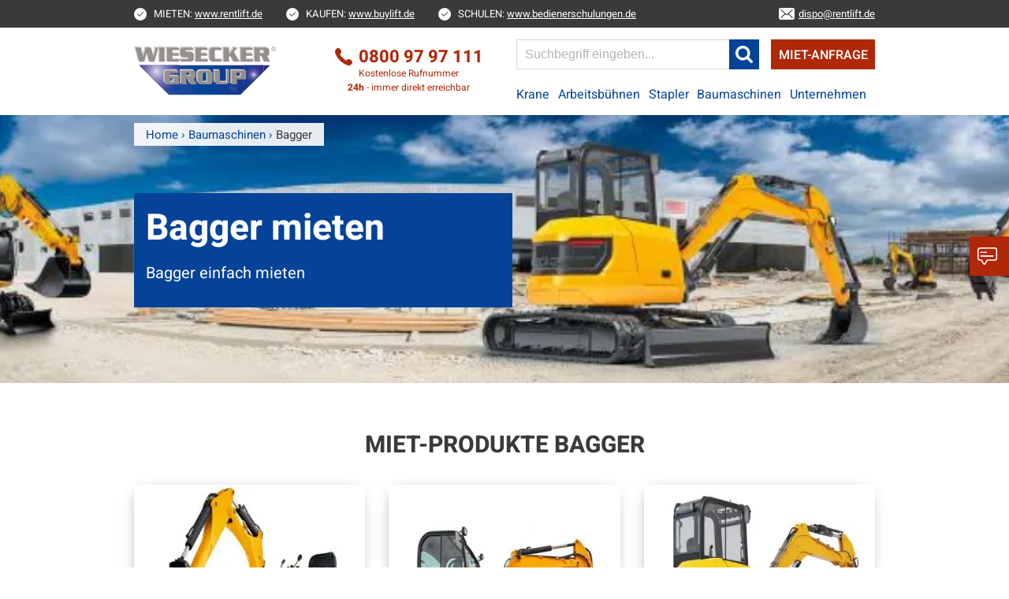

--- FILE ---
content_type: text/html; charset=UTF-8
request_url: https://rentlift.eu/baumaschinen/bagger-mieten/
body_size: 65452
content:
<!doctype html>
<html lang="de" class="no-js" id="html">
<head>
<meta charset="UTF-8">
<title>Bagger mieten für Ihren Einsatz mit | Wiesecker Group</title>
<meta name="description" content="Bagger mieten ✓ Bundesweit hohe Verfügbarkeit ✓ Individuelles Angebot >> Jetzt Kontakt aufnehmen und Beratung anfordern" /> 
<meta property="og:title" content="Bagger mieten für Ihren Einsatz mit | Wiesecker Group" />
<meta property="og:description" content="Bagger mieten ✓ Bundesweit hohe Verfügbarkeit ✓ Individuelles Angebot >> Jetzt Kontakt aufnehmen und Beratung anfordern" />
<meta property="og:type" content="Website" />
<meta property="og:url" content="https://rentlift.eu/baumaschinen/bagger-mieten/" />
<meta property="og:site_name" content="Wiesecker Group" />

<link rel="canonical" href="https://rentlift.eu/baumaschinen/bagger-mieten/" />
<link href="https://rentlift.eu/wp-content/themes/wiesecker/img/header/favicon.ico" rel="shortcut icon">
<link href="https://rentlift.eu/wp-content/themes/wiesecker/img/header/apple-icon-180x180.png" rel="shortcut icon">
<link href="https://rentlift.eu/wp-content/themes/wiesecker/img/header/favicon-96x96.png" rel="shortcut icon">
<link href="https://rentlift.eu/wp-content/themes/wiesecker/img/header/ms-icon-310x310.png" rel="shortcut icon">
<meta name="apple-mobile-web-app-capable" content="yes" />
<link rel="apple-touch-startup-image" href="https://rentlift.eu/wp-content/themes/wiesecker/img/header/apple-icon-180x180.png">
<meta name="HandheldFriendly" content="true"/> 
<link rel="preload" href="https://rentlift.eu/wp-content/themes/wiesecker/fonts/heebo/heebo-v5-latin-regular.woff2" type="font/woff2" as="font" crossorigin="anonymous" />
<link rel="preload" href="https://rentlift.eu/wp-content/themes/wiesecker/fonts/heebo/heebo-v5-latin-700.woff2" type="font/woff2" as="font" crossorigin="anonymous" />
<link rel="preload" href="https://rentlift.eu/wp-content/themes/wiesecker/fonts/heebo/heebo-v5-latin-300.woff2" type="font/woff2" as="font" crossorigin="anonymous" />
<link href="https://rentlift.eu/wp-content/themes/wiesecker/hlplom.css" rel="stylesheet">
<meta name="viewport" content="width=device-width, initial-scale=1.0">
<script>
document.getElementById("html").addEventListener("touchmove", function(event) {
        myFunction(event);
    }, {passive: true});
document.getElementById("html").addEventListener("mousemove", function(event) {
        myFunction(event);
}, {passive: true});
function myFunction(e) {
    if(document.querySelector('script[id="usercentrics-cmp"]')) {
    } else {
    var script = document.createElement("script");
    script.type = "text/javascript";
    script.id = "usercentrics-cmp";
    script.setAttribute('data-settings-id', "XsllaQCXO");
    script.src = "https://app.usercentrics.eu/browser-ui/latest/loader.js";
    document.body.appendChild(script);
    }
}
</script>

<script> 
(function(d,s){ 
	var js = d.createElement(s), sc = d.getElementsByTagName(s)[0]; 
js.type = "text/javascript"; js.async = true; 
js.src = 'https://awmonitor.com/client/9132957412.js'; 
sc.parentNode.insertBefore(js, sc); 
}(document, "script")); 
</script>

<meta name='robots' content='max-image-preview:large' />
<link rel='dns-prefetch' href='//maxcdn.bootstrapcdn.com' />
<style id='classic-theme-styles-inline-css' type='text/css'>
/*! This file is auto-generated */
.wp-block-button__link{color:#fff;background-color:#32373c;border-radius:9999px;box-shadow:none;text-decoration:none;padding:calc(.667em + 2px) calc(1.333em + 2px);font-size:1.125em}.wp-block-file__button{background:#32373c;color:#fff;text-decoration:none}
</style>
<style id='global-styles-inline-css' type='text/css'>
:root{--wp--preset--aspect-ratio--square: 1;--wp--preset--aspect-ratio--4-3: 4/3;--wp--preset--aspect-ratio--3-4: 3/4;--wp--preset--aspect-ratio--3-2: 3/2;--wp--preset--aspect-ratio--2-3: 2/3;--wp--preset--aspect-ratio--16-9: 16/9;--wp--preset--aspect-ratio--9-16: 9/16;--wp--preset--color--black: #000000;--wp--preset--color--cyan-bluish-gray: #abb8c3;--wp--preset--color--white: #ffffff;--wp--preset--color--pale-pink: #f78da7;--wp--preset--color--vivid-red: #cf2e2e;--wp--preset--color--luminous-vivid-orange: #ff6900;--wp--preset--color--luminous-vivid-amber: #fcb900;--wp--preset--color--light-green-cyan: #7bdcb5;--wp--preset--color--vivid-green-cyan: #00d084;--wp--preset--color--pale-cyan-blue: #8ed1fc;--wp--preset--color--vivid-cyan-blue: #0693e3;--wp--preset--color--vivid-purple: #9b51e0;--wp--preset--gradient--vivid-cyan-blue-to-vivid-purple: linear-gradient(135deg,rgba(6,147,227,1) 0%,rgb(155,81,224) 100%);--wp--preset--gradient--light-green-cyan-to-vivid-green-cyan: linear-gradient(135deg,rgb(122,220,180) 0%,rgb(0,208,130) 100%);--wp--preset--gradient--luminous-vivid-amber-to-luminous-vivid-orange: linear-gradient(135deg,rgba(252,185,0,1) 0%,rgba(255,105,0,1) 100%);--wp--preset--gradient--luminous-vivid-orange-to-vivid-red: linear-gradient(135deg,rgba(255,105,0,1) 0%,rgb(207,46,46) 100%);--wp--preset--gradient--very-light-gray-to-cyan-bluish-gray: linear-gradient(135deg,rgb(238,238,238) 0%,rgb(169,184,195) 100%);--wp--preset--gradient--cool-to-warm-spectrum: linear-gradient(135deg,rgb(74,234,220) 0%,rgb(151,120,209) 20%,rgb(207,42,186) 40%,rgb(238,44,130) 60%,rgb(251,105,98) 80%,rgb(254,248,76) 100%);--wp--preset--gradient--blush-light-purple: linear-gradient(135deg,rgb(255,206,236) 0%,rgb(152,150,240) 100%);--wp--preset--gradient--blush-bordeaux: linear-gradient(135deg,rgb(254,205,165) 0%,rgb(254,45,45) 50%,rgb(107,0,62) 100%);--wp--preset--gradient--luminous-dusk: linear-gradient(135deg,rgb(255,203,112) 0%,rgb(199,81,192) 50%,rgb(65,88,208) 100%);--wp--preset--gradient--pale-ocean: linear-gradient(135deg,rgb(255,245,203) 0%,rgb(182,227,212) 50%,rgb(51,167,181) 100%);--wp--preset--gradient--electric-grass: linear-gradient(135deg,rgb(202,248,128) 0%,rgb(113,206,126) 100%);--wp--preset--gradient--midnight: linear-gradient(135deg,rgb(2,3,129) 0%,rgb(40,116,252) 100%);--wp--preset--font-size--small: 13px;--wp--preset--font-size--medium: 20px;--wp--preset--font-size--large: 36px;--wp--preset--font-size--x-large: 42px;--wp--preset--spacing--20: 0.44rem;--wp--preset--spacing--30: 0.67rem;--wp--preset--spacing--40: 1rem;--wp--preset--spacing--50: 1.5rem;--wp--preset--spacing--60: 2.25rem;--wp--preset--spacing--70: 3.38rem;--wp--preset--spacing--80: 5.06rem;--wp--preset--shadow--natural: 6px 6px 9px rgba(0, 0, 0, 0.2);--wp--preset--shadow--deep: 12px 12px 50px rgba(0, 0, 0, 0.4);--wp--preset--shadow--sharp: 6px 6px 0px rgba(0, 0, 0, 0.2);--wp--preset--shadow--outlined: 6px 6px 0px -3px rgba(255, 255, 255, 1), 6px 6px rgba(0, 0, 0, 1);--wp--preset--shadow--crisp: 6px 6px 0px rgba(0, 0, 0, 1);}:where(.is-layout-flex){gap: 0.5em;}:where(.is-layout-grid){gap: 0.5em;}body .is-layout-flex{display: flex;}.is-layout-flex{flex-wrap: wrap;align-items: center;}.is-layout-flex > :is(*, div){margin: 0;}body .is-layout-grid{display: grid;}.is-layout-grid > :is(*, div){margin: 0;}:where(.wp-block-columns.is-layout-flex){gap: 2em;}:where(.wp-block-columns.is-layout-grid){gap: 2em;}:where(.wp-block-post-template.is-layout-flex){gap: 1.25em;}:where(.wp-block-post-template.is-layout-grid){gap: 1.25em;}.has-black-color{color: var(--wp--preset--color--black) !important;}.has-cyan-bluish-gray-color{color: var(--wp--preset--color--cyan-bluish-gray) !important;}.has-white-color{color: var(--wp--preset--color--white) !important;}.has-pale-pink-color{color: var(--wp--preset--color--pale-pink) !important;}.has-vivid-red-color{color: var(--wp--preset--color--vivid-red) !important;}.has-luminous-vivid-orange-color{color: var(--wp--preset--color--luminous-vivid-orange) !important;}.has-luminous-vivid-amber-color{color: var(--wp--preset--color--luminous-vivid-amber) !important;}.has-light-green-cyan-color{color: var(--wp--preset--color--light-green-cyan) !important;}.has-vivid-green-cyan-color{color: var(--wp--preset--color--vivid-green-cyan) !important;}.has-pale-cyan-blue-color{color: var(--wp--preset--color--pale-cyan-blue) !important;}.has-vivid-cyan-blue-color{color: var(--wp--preset--color--vivid-cyan-blue) !important;}.has-vivid-purple-color{color: var(--wp--preset--color--vivid-purple) !important;}.has-black-background-color{background-color: var(--wp--preset--color--black) !important;}.has-cyan-bluish-gray-background-color{background-color: var(--wp--preset--color--cyan-bluish-gray) !important;}.has-white-background-color{background-color: var(--wp--preset--color--white) !important;}.has-pale-pink-background-color{background-color: var(--wp--preset--color--pale-pink) !important;}.has-vivid-red-background-color{background-color: var(--wp--preset--color--vivid-red) !important;}.has-luminous-vivid-orange-background-color{background-color: var(--wp--preset--color--luminous-vivid-orange) !important;}.has-luminous-vivid-amber-background-color{background-color: var(--wp--preset--color--luminous-vivid-amber) !important;}.has-light-green-cyan-background-color{background-color: var(--wp--preset--color--light-green-cyan) !important;}.has-vivid-green-cyan-background-color{background-color: var(--wp--preset--color--vivid-green-cyan) !important;}.has-pale-cyan-blue-background-color{background-color: var(--wp--preset--color--pale-cyan-blue) !important;}.has-vivid-cyan-blue-background-color{background-color: var(--wp--preset--color--vivid-cyan-blue) !important;}.has-vivid-purple-background-color{background-color: var(--wp--preset--color--vivid-purple) !important;}.has-black-border-color{border-color: var(--wp--preset--color--black) !important;}.has-cyan-bluish-gray-border-color{border-color: var(--wp--preset--color--cyan-bluish-gray) !important;}.has-white-border-color{border-color: var(--wp--preset--color--white) !important;}.has-pale-pink-border-color{border-color: var(--wp--preset--color--pale-pink) !important;}.has-vivid-red-border-color{border-color: var(--wp--preset--color--vivid-red) !important;}.has-luminous-vivid-orange-border-color{border-color: var(--wp--preset--color--luminous-vivid-orange) !important;}.has-luminous-vivid-amber-border-color{border-color: var(--wp--preset--color--luminous-vivid-amber) !important;}.has-light-green-cyan-border-color{border-color: var(--wp--preset--color--light-green-cyan) !important;}.has-vivid-green-cyan-border-color{border-color: var(--wp--preset--color--vivid-green-cyan) !important;}.has-pale-cyan-blue-border-color{border-color: var(--wp--preset--color--pale-cyan-blue) !important;}.has-vivid-cyan-blue-border-color{border-color: var(--wp--preset--color--vivid-cyan-blue) !important;}.has-vivid-purple-border-color{border-color: var(--wp--preset--color--vivid-purple) !important;}.has-vivid-cyan-blue-to-vivid-purple-gradient-background{background: var(--wp--preset--gradient--vivid-cyan-blue-to-vivid-purple) !important;}.has-light-green-cyan-to-vivid-green-cyan-gradient-background{background: var(--wp--preset--gradient--light-green-cyan-to-vivid-green-cyan) !important;}.has-luminous-vivid-amber-to-luminous-vivid-orange-gradient-background{background: var(--wp--preset--gradient--luminous-vivid-amber-to-luminous-vivid-orange) !important;}.has-luminous-vivid-orange-to-vivid-red-gradient-background{background: var(--wp--preset--gradient--luminous-vivid-orange-to-vivid-red) !important;}.has-very-light-gray-to-cyan-bluish-gray-gradient-background{background: var(--wp--preset--gradient--very-light-gray-to-cyan-bluish-gray) !important;}.has-cool-to-warm-spectrum-gradient-background{background: var(--wp--preset--gradient--cool-to-warm-spectrum) !important;}.has-blush-light-purple-gradient-background{background: var(--wp--preset--gradient--blush-light-purple) !important;}.has-blush-bordeaux-gradient-background{background: var(--wp--preset--gradient--blush-bordeaux) !important;}.has-luminous-dusk-gradient-background{background: var(--wp--preset--gradient--luminous-dusk) !important;}.has-pale-ocean-gradient-background{background: var(--wp--preset--gradient--pale-ocean) !important;}.has-electric-grass-gradient-background{background: var(--wp--preset--gradient--electric-grass) !important;}.has-midnight-gradient-background{background: var(--wp--preset--gradient--midnight) !important;}.has-small-font-size{font-size: var(--wp--preset--font-size--small) !important;}.has-medium-font-size{font-size: var(--wp--preset--font-size--medium) !important;}.has-large-font-size{font-size: var(--wp--preset--font-size--large) !important;}.has-x-large-font-size{font-size: var(--wp--preset--font-size--x-large) !important;}
:where(.wp-block-post-template.is-layout-flex){gap: 1.25em;}:where(.wp-block-post-template.is-layout-grid){gap: 1.25em;}
:where(.wp-block-columns.is-layout-flex){gap: 2em;}:where(.wp-block-columns.is-layout-grid){gap: 2em;}
:root :where(.wp-block-pullquote){font-size: 1.5em;line-height: 1.6;}
</style>
<link rel='stylesheet' id='contact-form-7-css' href='https://rentlift.eu/wp-content/plugins/contact-form-7/includes/css/styles.css?ver=5.7.7' media='all' />
<link rel='stylesheet' id='powertip-css' href='https://rentlift.eu/wp-content/plugins/devvn-image-hotspot/frontend/css/jquery.powertip.min.css?ver=1.2.0' media='all' />
<link rel='stylesheet' id='maps-points-css' href='https://rentlift.eu/wp-content/plugins/devvn-image-hotspot/frontend/css/maps_points.css?ver=1.3.0' media='all' />
<link rel='stylesheet' id='wp-postratings-css' href='https://rentlift.eu/wp-content/plugins/wp-postratings/css/postratings-css.css?ver=1.91.2' media='all' />
<link rel='stylesheet' id='wpcf7-redirect-script-frontend-css' href='https://rentlift.eu/wp-content/plugins/wpcf7-redirect/build/css/wpcf7-redirect-frontend.min.css?ver=1.1' media='all' />
<link rel='stylesheet' id='yop-public-css' href='https://rentlift.eu/wp-content/plugins/yop-poll/public/assets/css/yop-poll-public-6.5.39.css?ver=6.6.4' media='all' />
<link rel='stylesheet' id='tablepress-default-css' href='https://rentlift.eu/wp-content/tablepress-combined.min.css?ver=40' media='all' />
<link rel='stylesheet' id='font-awesome-css' href='//maxcdn.bootstrapcdn.com/font-awesome/4.3.0/css/font-awesome.min.css?ver=4.3.0' media='all' />
<link rel='stylesheet' id='dkpdf-frontend-css' href='https://rentlift.eu/wp-content/plugins/dk-pdf/build/frontend-style.css?ver=2.3.0' media='all' />
<script type="text/javascript" src="https://code.jquery.com/jquery-3.5.1.min.js?ver=3.5.1" id="jquery-js"></script>
<script type="text/javascript" id="yop-public-js-extra">
/* <![CDATA[ */
var objectL10n = {"yopPollParams":{"urlParams":{"ajax":"https:\/\/rentlift.eu\/wp-admin\/admin-ajax.php","wpLogin":"https:\/\/rentlift.eu\/wp-login.php?redirect_to=https%3A%2F%2Frentlift.eu%2Fwp-admin%2Fadmin-ajax.php%3Faction%3Dyop_poll_record_wordpress_vote"},"apiParams":{"reCaptcha":{"siteKey":""},"reCaptchaV2Invisible":{"siteKey":""},"reCaptchaV3":{"siteKey":""},"hCaptcha":{"siteKey":""},"cloudflareTurnstile":{"siteKey":""}},"captchaParams":{"imgPath":"https:\/\/rentlift.eu\/wp-content\/plugins\/yop-poll\/public\/assets\/img\/","url":"https:\/\/rentlift.eu\/wp-content\/plugins\/yop-poll\/app.php","accessibilityAlt":"Sound icon","accessibilityTitle":"Accessibility option: listen to a question and answer it!","accessibilityDescription":"Type below the <strong>answer<\/strong> to what you hear. Numbers or words:","explanation":"Click or touch the <strong>ANSWER<\/strong>","refreshAlt":"Refresh\/reload icon","refreshTitle":"Refresh\/reload: get new images and accessibility option!"},"voteParams":{"invalidPoll":"Invalid Poll","noAnswersSelected":"No answer selected","minAnswersRequired":"At least {min_answers_allowed} answer(s) required","maxAnswersRequired":"A max of {max_answers_allowed} answer(s) accepted","noAnswerForOther":"No other answer entered","noValueForCustomField":"{custom_field_name} is required","tooManyCharsForCustomField":"Text for {custom_field_name} is too long","consentNotChecked":"You must agree to our terms and conditions","noCaptchaSelected":"Captcha is required","thankYou":"Thank you for your vote"},"resultsParams":{"singleVote":"vote","multipleVotes":"votes","singleAnswer":"answer","multipleAnswers":"answers"}}};
/* ]]> */
</script>
<script type="text/javascript" src="https://rentlift.eu/wp-content/plugins/yop-poll/public/assets/js/yop-poll-public-6.5.39.min.js?ver=6.6.4" id="yop-public-js"></script>
<link rel="https://api.w.org/" href="https://rentlift.eu/wp-json/" /><link rel="alternate" title="JSON" type="application/json" href="https://rentlift.eu/wp-json/wp/v2/pages/4980" /><link rel="alternate" title="oEmbed (JSON)" type="application/json+oembed" href="https://rentlift.eu/wp-json/oembed/1.0/embed?url=https%3A%2F%2Frentlift.eu%2Fbaumaschinen%2Fbagger-mieten%2F" />
<link rel="alternate" title="oEmbed (XML)" type="text/xml+oembed" href="https://rentlift.eu/wp-json/oembed/1.0/embed?url=https%3A%2F%2Frentlift.eu%2Fbaumaschinen%2Fbagger-mieten%2F&#038;format=xml" />
                    <!-- Matomo Tag Manager -->
<script>
var _mtm = window._mtm = window._mtm || [];
_mtm.push({'mtm.startTime': (new Date().getTime()), 'event': 'mtm.Start'});
var d=document, g=d.createElement('script'), s=d.getElementsByTagName('script')[0];
g.async=true; g.src='https://matomo.wiesecker-group.com/js/container_21crjsbr.js'; s.parentNode.insertBefore(g,s);
</script>
<!-- End Matomo Tag Manager -->                
<base href="https://rentlift.eu/" />
<style>
.container{padding-right:15px;padding-left:15px;margin-right:auto;margin-left:auto}@media (min-width:768px){.container{width:750px}}@media (min-width:992px){.container{width:970px}}@media (min-width:1290px){.container{width:1290px}}.container-fluid{padding-right:15px;padding-left:15px;margin-right:auto;margin-left:auto}.row{margin-right:-15px;margin-left:-15px}.col-lg-1,.col-lg-10,.col-lg-11,.col-lg-12,.col-lg-2,.col-lg-3,.col-lg-4,.col-lg-5,.col-lg-6,.col-lg-7,.col-lg-8,.col-lg-9,.col-md-1,.col-md-10,.col-md-11,.col-md-12,.col-md-2,.col-md-3,.col-md-4,.col-md-5,.col-md-6,.col-md-7,.col-md-8,.col-md-9,.col-sm-1,.col-sm-10,.col-sm-11,.col-sm-12,.col-sm-2,.col-sm-3,.col-sm-4,.col-sm-5,.col-sm-6,.col-sm-7,.col-sm-8,.col-sm-9,.col-xs-1,.col-xs-10,.col-xs-11,.col-xs-12,.col-xs-2,.col-xs-3,.col-xs-4,.col-xs-5,.col-xs-6,.col-xs-7,.col-xs-8,.col-xs-9{position:relative;min-height:1px;padding-right:15px;padding-left:15px}.col-xs-1,.col-xs-10,.col-xs-11,.col-xs-12,.col-xs-2,.col-xs-3,.col-xs-4,.col-xs-5,.col-xs-6,.col-xs-7,.col-xs-8,.col-xs-9{float:left}.col-xs-12{width:100%}.col-xs-11{width:91.66666667%}.col-xs-10{width:83.33333333%}.col-xs-9{width:75%}.col-xs-8{width:66.66666667%}.col-xs-7{width:58.33333333%}.col-xs-6{width:50%}.col-xs-5{width:41.66666667%}.col-xs-4{width:33.33333333%}.col-xs-3{width:25%}.col-xs-2{width:16.66666667%}.col-xs-1{width:8.33333333%}.col-xs-pull-12{right:100%}.col-xs-pull-11{right:91.66666667%}.col-xs-pull-10{right:83.33333333%}.col-xs-pull-9{right:75%}.col-xs-pull-8{right:66.66666667%}.col-xs-pull-7{right:58.33333333%}.col-xs-pull-6{right:50%}.col-xs-pull-5{right:41.66666667%}.col-xs-pull-4{right:33.33333333%}.col-xs-pull-3{right:25%}.col-xs-pull-2{right:16.66666667%}.col-xs-pull-1{right:8.33333333%}.col-xs-pull-0{right:auto}.col-xs-push-12{left:100%}.col-xs-push-11{left:91.66666667%}.col-xs-push-10{left:83.33333333%}.col-xs-push-9{left:75%}.col-xs-push-8{left:66.66666667%}.col-xs-push-7{left:58.33333333%}.col-xs-push-6{left:50%}.col-xs-push-5{left:41.66666667%}.col-xs-push-4{left:33.33333333%}.col-xs-push-3{left:25%}.col-xs-push-2{left:16.66666667%}.col-xs-push-1{left:8.33333333%}.col-xs-push-0{left:auto}.col-xs-offset-12{margin-left:100%}.col-xs-offset-11{margin-left:91.66666667%}.col-xs-offset-10{margin-left:83.33333333%}.col-xs-offset-9{margin-left:75%}.col-xs-offset-8{margin-left:66.66666667%}.col-xs-offset-7{margin-left:58.33333333%}.col-xs-offset-6{margin-left:50%}.col-xs-offset-5{margin-left:41.66666667%}.col-xs-offset-4{margin-left:33.33333333%}.col-xs-offset-3{margin-left:25%}.col-xs-offset-2{margin-left:16.66666667%}.col-xs-offset-1{margin-left:8.33333333%}.col-xs-offset-0{margin-left:0}@media (min-width:768px){.col-sm-1,.col-sm-10,.col-sm-11,.col-sm-12,.col-sm-2,.col-sm-3,.col-sm-4,.col-sm-5,.col-sm-6,.col-sm-7,.col-sm-8,.col-sm-9{float:left}.col-sm-12{width:100%}.col-sm-11{width:91.66666667%}.col-sm-10{width:83.33333333%}.col-sm-9{width:75%}.col-sm-8{width:66.66666667%}.col-sm-7{width:58.33333333%}.col-sm-6{width:50%}.col-sm-5{width:41.66666667%}.col-sm-4{width:33.33333333%}.col-sm-3{width:25%}.col-sm-2{width:16.66666667%}.col-sm-1{width:8.33333333%}.col-sm-pull-12{right:100%}.col-sm-pull-11{right:91.66666667%}.col-sm-pull-10{right:83.33333333%}.col-sm-pull-9{right:75%}.col-sm-pull-8{right:66.66666667%}.col-sm-pull-7{right:58.33333333%}.col-sm-pull-6{right:50%}.col-sm-pull-5{right:41.66666667%}.col-sm-pull-4{right:33.33333333%}.col-sm-pull-3{right:25%}.col-sm-pull-2{right:16.66666667%}.col-sm-pull-1{right:8.33333333%}.col-sm-pull-0{right:auto}.col-sm-push-12{left:100%}.col-sm-push-11{left:91.66666667%}.col-sm-push-10{left:83.33333333%}.col-sm-push-9{left:75%}.col-sm-push-8{left:66.66666667%}.col-sm-push-7{left:58.33333333%}.col-sm-push-6{left:50%}.col-sm-push-5{left:41.66666667%}.col-sm-push-4{left:33.33333333%}.col-sm-push-3{left:25%}.col-sm-push-2{left:16.66666667%}.col-sm-push-1{left:8.33333333%}.col-sm-push-0{left:auto}.col-sm-offset-12{margin-left:100%}.col-sm-offset-11{margin-left:91.66666667%}.col-sm-offset-10{margin-left:83.33333333%}.col-sm-offset-9{margin-left:75%}.col-sm-offset-8{margin-left:66.66666667%}.col-sm-offset-7{margin-left:58.33333333%}.col-sm-offset-6{margin-left:50%}.col-sm-offset-5{margin-left:41.66666667%}.col-sm-offset-4{margin-left:33.33333333%}.col-sm-offset-3{margin-left:25%}.col-sm-offset-2{margin-left:16.66666667%}.col-sm-offset-1{margin-left:8.33333333%}.col-sm-offset-0{margin-left:0}}@media (min-width:992px){.col-md-1,.col-md-10,.col-md-11,.col-md-12,.col-md-2,.col-md-3,.col-md-4,.col-md-5,.col-md-6,.col-md-7,.col-md-8,.col-md-9{float:left}.col-md-12{width:100%}.col-md-11{width:91.66666667%}.col-md-10{width:83.33333333%}.col-md-9{width:75%}.col-md-8{width:66.66666667%}.col-md-7{width:58.33333333%}.col-md-6{width:50%}.col-md-5{width:41.66666667%}.col-md-4{width:33.33333333%}.col-md-3{width:25%}.col-md-2{width:16.66666667%}.col-md-1{width:8.33333333%}.col-md-pull-12{right:100%}.col-md-pull-11{right:91.66666667%}.col-md-pull-10{right:83.33333333%}.col-md-pull-9{right:75%}.col-md-pull-8{right:66.66666667%}.col-md-pull-7{right:58.33333333%}.col-md-pull-6{right:50%}.col-md-pull-5{right:41.66666667%}.col-md-pull-4{right:33.33333333%}.col-md-pull-3{right:25%}.col-md-pull-2{right:16.66666667%}.col-md-pull-1{right:8.33333333%}.col-md-pull-0{right:auto}.col-md-push-12{left:100%}.col-md-push-11{left:91.66666667%}.col-md-push-10{left:83.33333333%}.col-md-push-9{left:75%}.col-md-push-8{left:66.66666667%}.col-md-push-7{left:58.33333333%}.col-md-push-6{left:50%}.col-md-push-5{left:41.66666667%}.col-md-push-4{left:33.33333333%}.col-md-push-3{left:25%}.col-md-push-2{left:16.66666667%}.col-md-push-1{left:8.33333333%}.col-md-push-0{left:auto}.col-md-offset-12{margin-left:100%}.col-md-offset-11{margin-left:91.66666667%}.col-md-offset-10{margin-left:83.33333333%}.col-md-offset-9{margin-left:75%}.col-md-offset-8{margin-left:66.66666667%}.col-md-offset-7{margin-left:58.33333333%}.col-md-offset-6{margin-left:50%}.col-md-offset-5{margin-left:41.66666667%}.col-md-offset-4{margin-left:33.33333333%}.col-md-offset-3{margin-left:25%}.col-md-offset-2{margin-left:16.66666667%}.col-md-offset-1{margin-left:8.33333333%}.col-md-offset-0{margin-left:0}}@media (min-width:1290px){.col-lg-1,.col-lg-10,.col-lg-11,.col-lg-12,.col-lg-2,.col-lg-3,.col-lg-4,.col-lg-5,.col-lg-6,.col-lg-7,.col-lg-8,.col-lg-9{float:left}.col-lg-12{width:100%}.col-lg-11{width:91.66666667%}.col-lg-10{width:83.33333333%}.col-lg-9{width:75%}.col-lg-8{width:66.66666667%}.col-lg-7{width:58.33333333%}.col-lg-6{width:50%}.col-lg-5{width:41.66666667%}.col-lg-4{width:33.33333333%}.col-lg-3{width:25%}.col-lg-2{width:16.66666667%}.col-lg-1{width:8.33333333%}.col-lg-pull-12{right:100%}.col-lg-pull-11{right:91.66666667%}.col-lg-pull-10{right:83.33333333%}.col-lg-pull-9{right:75%}.col-lg-pull-8{right:66.66666667%}.col-lg-pull-7{right:58.33333333%}.col-lg-pull-6{right:50%}.col-lg-pull-5{right:41.66666667%}.col-lg-pull-4{right:33.33333333%}.col-lg-pull-3{right:25%}.col-lg-pull-2{right:16.66666667%}.col-lg-pull-1{right:8.33333333%}.col-lg-pull-0{right:auto}.col-lg-push-12{left:100%}.col-lg-push-11{left:91.66666667%}.col-lg-push-10{left:83.33333333%}.col-lg-push-9{left:75%}.col-lg-push-8{left:66.66666667%}.col-lg-push-7{left:58.33333333%}.col-lg-push-6{left:50%}.col-lg-push-5{left:41.66666667%}.col-lg-push-4{left:33.33333333%}.col-lg-push-3{left:25%}.col-lg-push-2{left:16.66666667%}.col-lg-push-1{left:8.33333333%}.col-lg-push-0{left:auto}.col-lg-offset-12{margin-left:100%}.col-lg-offset-11{margin-left:91.66666667%}.col-lg-offset-10{margin-left:83.33333333%}.col-lg-offset-9{margin-left:75%}.col-lg-offset-8{margin-left:66.66666667%}.col-lg-offset-7{margin-left:58.33333333%}.col-lg-offset-6{margin-left:50%}.col-lg-offset-5{margin-left:41.66666667%}.col-lg-offset-4{margin-left:33.33333333%}.col-lg-offset-3{margin-left:25%}.col-lg-offset-2{margin-left:16.66666667%}.col-lg-offset-1{margin-left:8.33333333%}.col-lg-offset-0{margin-left:0}}.dropdown,.dropup{position:relative}.dropdown-toggle:focus{outline:0}.dropdown-menu{position:absolute;top:100%;left:0;z-index:1000;display:none;float:left;min-width:160px;padding:5px 0;margin:2px 0 0;font-size:14px;text-align:left;list-style:none;background-color:#fff;-webkit-background-clip:padding-box;background-clip:padding-box;border:1px solid #ccc;border:1px solid rgba(0,0,0,.15);border-radius:4px;-webkit-box-shadow:0 6px 12px rgba(0,0,0,.175);box-shadow:0 6px 12px rgba(0,0,0,.175)}.dropdown-menu.pull-right{right:0;left:auto}.dropdown-menu .divider{height:1px;margin:9px 0;overflow:hidden;background-color:#e5e5e5}.dropdown-menu>li>a{display:block;padding:3px 20px;clear:both;font-weight:400;line-height:1.42857143;color:#333;white-space:nowrap}.dropdown-menu>li>a:focus,.dropdown-menu>li>a:hover{color:#262626;text-decoration:none;background-color:#f5f5f5}.dropdown-menu>.active>a,.dropdown-menu>.active>a:focus,.dropdown-menu>.active>a:hover{color:#fff;text-decoration:none;background-color:#337ab7;outline:0}.dropdown-menu>.disabled>a,.dropdown-menu>.disabled>a:focus,.dropdown-menu>.disabled>a:hover{color:#777}.dropdown-menu>.disabled>a:focus,.dropdown-menu>.disabled>a:hover{text-decoration:none;cursor:not-allowed;background-color:transparent;background-image:none;filter:progid:DXImageTransform.Microsoft.gradient(enabled=false)}.open>.dropdown-menu{display:block}.open>a{outline:0}.dropdown-menu-right{right:0;left:auto}.dropdown-menu-left{right:auto;left:0}.dropdown-header{display:block;padding:3px 20px;font-size:12px;line-height:1.42857143;color:#777;white-space:nowrap}.dropdown-backdrop{position:fixed;top:0;right:0;bottom:0;left:0;z-index:990}.pull-right>.dropdown-menu{right:0;left:auto}.dropup .caret,.navbar-fixed-bottom .dropdown .caret{content:"";border-top:0;border-bottom:4px dashed;border-bottom:4px solid\9}.dropup .dropdown-menu,.navbar-fixed-bottom .dropdown .dropdown-menu{top:auto;bottom:100%;margin-bottom:2px}@media (min-width:768px){.navbar-right .dropdown-menu{right:0;left:auto}.navbar-right .dropdown-menu-left{right:auto;left:0}}.nav{padding-left:0;margin-bottom:0;list-style:none}.nav>li{position:relative;display:block}.nav>li>a{position:relative;display:block;padding:10px 15px}.nav>li>a:focus,.nav>li>a:hover{text-decoration:none;background-color:#eee}.nav>li.disabled>a{color:#777}.nav>li.disabled>a:focus,.nav>li.disabled>a:hover{color:#777;text-decoration:none;cursor:not-allowed;background-color:transparent}.nav .open>a,.nav .open>a:focus,.nav .open>a:hover{background-color:#eee;border-color:#337ab7}.nav .nav-divider{height:1px;margin:9px 0;overflow:hidden;background-color:#e5e5e5}.nav>li>a>img{max-width:none}.nav-tabs{border-bottom:1px solid #ddd}.nav-tabs>li{float:left;margin-bottom:-1px}.nav-tabs>li>a{margin-right:2px;line-height:1.42857143;border:1px solid transparent;border-radius:4px 4px 0 0}.nav-tabs>li>a:hover{border-color:#eee #eee #ddd}.nav-tabs>li.active>a,.nav-tabs>li.active>a:focus,.nav-tabs>li.active>a:hover{color:#555;cursor:default;background-color:#fff;border:1px solid #ddd;border-bottom-color:transparent}.nav-tabs.nav-justified{width:100%;border-bottom:0}.nav-tabs.nav-justified>li{float:none}.nav-tabs.nav-justified>li>a{margin-bottom:5px;text-align:center}.nav-tabs.nav-justified>.dropdown .dropdown-menu{top:auto;left:auto}@media (min-width:768px){.nav-tabs.nav-justified>li{display:table-cell;width:1%}.nav-tabs.nav-justified>li>a{margin-bottom:0}}.nav-tabs.nav-justified>li>a{margin-right:0;border-radius:4px}.nav-tabs.nav-justified>.active>a,.nav-tabs.nav-justified>.active>a:focus,.nav-tabs.nav-justified>.active>a:hover{border:1px solid #ddd}@media (min-width:768px){.nav-tabs.nav-justified>li>a{border-bottom:1px solid #ddd;border-radius:4px 4px 0 0}.nav-tabs.nav-justified>.active>a,.nav-tabs.nav-justified>.active>a:focus,.nav-tabs.nav-justified>.active>a:hover{border-bottom-color:#fff}}.nav-pills>li{float:left}.nav-pills>li>a{border-radius:4px}.nav-pills>li+li{margin-left:2px}.nav-pills>li.active>a,.nav-pills>li.active>a:focus,.nav-pills>li.active>a:hover{color:#fff;background-color:#337ab7}.nav-stacked>li{float:none}.nav-stacked>li+li{margin-top:2px;margin-left:0}.nav-justified{width:100%}.nav-justified>li{float:none}.nav-justified>li>a{margin-bottom:5px;text-align:center}.nav-justified>.dropdown .dropdown-menu{top:auto;left:auto}@media (min-width:768px){.nav-justified>li{display:table-cell;width:1%}.nav-justified>li>a{margin-bottom:0}}.nav-tabs-justified{border-bottom:0}.nav-tabs-justified>li>a{margin-right:0;border-radius:4px}.nav-tabs-justified>.active>a,.nav-tabs-justified>.active>a:focus,.nav-tabs-justified>.active>a:hover{border:1px solid #ddd}@media (min-width:768px){.nav-tabs-justified>li>a{border-bottom:1px solid #ddd;border-radius:4px 4px 0 0}.nav-tabs-justified>.active>a,.nav-tabs-justified>.active>a:focus,.nav-tabs-justified>.active>a:hover{border-bottom-color:#fff}}.tab-content>.tab-pane{display:none}.tab-content>.active{display:block}.nav-tabs .dropdown-menu{margin-top:-1px;border-top-left-radius:0;border-top-right-radius:0}.navbar{position:relative;min-height:50px;margin-bottom:20px;border:1px solid transparent}@media (min-width:768px){.navbar{border-radius:4px}}@media (min-width:768px){.navbar-header{float:left}}.navbar-collapse{padding-right:15px;padding-left:15px;overflow-x:visible;-webkit-overflow-scrolling:touch;border-top:1px solid transparent;-webkit-box-shadow:inset 0 1px 0 rgba(255,255,255,.1);box-shadow:inset 0 1px 0 rgba(255,255,255,.1)}.navbar-collapse.in{overflow-y:auto}@media (min-width:768px){.navbar-collapse{width:auto;border-top:0;-webkit-box-shadow:none;box-shadow:none}.navbar-collapse.collapse{display:block!important;height:auto!important;padding-bottom:0;overflow:visible!important}.navbar-collapse.in{overflow-y:visible}.navbar-fixed-bottom .navbar-collapse,.navbar-fixed-top .navbar-collapse,.navbar-static-top .navbar-collapse{padding-right:0;padding-left:0}}.navbar-fixed-bottom .navbar-collapse,.navbar-fixed-top .navbar-collapse{max-height:340px}@media (max-device-width:480px) and (orientation:landscape){.navbar-fixed-bottom .navbar-collapse,.navbar-fixed-top .navbar-collapse{max-height:200px}}.container-fluid>.navbar-collapse,.container-fluid>.navbar-header,.container>.navbar-collapse,.container>.navbar-header{margin-right:-15px;margin-left:-15px}@media (min-width:768px){.container-fluid>.navbar-collapse,.container-fluid>.navbar-header,.container>.navbar-collapse,.container>.navbar-header{margin-right:0;margin-left:0}}.navbar-static-top{z-index:1000;border-width:0 0 1px}@media (min-width:768px){.navbar-static-top{border-radius:0}}.navbar-fixed-bottom,.navbar-fixed-top{position:fixed;right:0;left:0;z-index:1030}@media (min-width:768px){.navbar-fixed-bottom,.navbar-fixed-top{border-radius:0}}.navbar-fixed-top{top:0;border-width:0 0 1px}.navbar-fixed-bottom{bottom:0;margin-bottom:0;border-width:1px 0 0}.navbar-brand{float:left;height:50px;padding:15px;font-size:18px;line-height:20px}.navbar-brand:focus,.navbar-brand:hover{text-decoration:none}.navbar-brand>img{display:block}@media (min-width:768px){.navbar>.container .navbar-brand,.navbar>.container-fluid .navbar-brand{margin-left:-15px}}.navbar-toggle{position:relative;float:right;padding:9px 10px;margin-top:8px;margin-right:15px;margin-bottom:8px;background-color:transparent;background-image:none;border:1px solid transparent;border-radius:4px}.navbar-toggle:focus{outline:0}.navbar-toggle .icon-bar{display:block;width:22px;height:2px;border-radius:1px}.navbar-toggle .icon-bar+.icon-bar{margin-top:4px}@media (min-width:768px){.navbar-toggle{display:none}}.navbar-nav{margin:7.5px -15px}.navbar-nav>li>a{padding-top:10px;padding-bottom:10px;line-height:20px}@media (max-width:767px){.navbar-nav .open .dropdown-menu{position:static;float:none;width:auto;margin-top:0;background-color:transparent;border:0;-webkit-box-shadow:none;box-shadow:none}.navbar-nav .open .dropdown-menu .dropdown-header,.navbar-nav .open .dropdown-menu>li>a{padding:5px 15px 5px 25px}.navbar-nav .open .dropdown-menu>li>a{line-height:20px}.navbar-nav .open .dropdown-menu>li>a:focus,.navbar-nav .open .dropdown-menu>li>a:hover{background-image:none}}@media (min-width:768px){.navbar-nav{float:left;margin:0}.navbar-nav>li{float:left}.navbar-nav>li>a{padding-top:15px;padding-bottom:15px}}.navbar-form{padding:10px 15px;border-top:1px solid transparent;border-bottom:1px solid transparent;-webkit-box-shadow:inset 0 1px 0 rgba(255,255,255,.1),0 1px 0 rgba(255,255,255,.1);box-shadow:inset 0 1px 0 rgba(255,255,255,.1),0 1px 0 rgba(255,255,255,.1);margin:8px -15px}@media (min-width:768px){.navbar-form .form-group{display:inline-block;margin-bottom:0;vertical-align:middle}.navbar-form .form-control{display:inline-block;width:auto;vertical-align:middle}.navbar-form .form-control-static{display:inline-block}.navbar-form .input-group{display:inline-table;vertical-align:middle}.navbar-form .input-group .form-control,.navbar-form .input-group .input-group-addon,.navbar-form .input-group .input-group-btn{width:auto}.navbar-form .input-group>.form-control{width:100%}.navbar-form .control-label{margin-bottom:0;vertical-align:middle}.navbar-form .checkbox,.navbar-form .radio{display:inline-block;margin-top:0;margin-bottom:0;vertical-align:middle}.navbar-form .checkbox label,.navbar-form .radio label{padding-left:0}.navbar-form .checkbox input[type=checkbox],.navbar-form .radio input[type=radio]{position:relative;margin-left:0}.navbar-form .has-feedback .form-control-feedback{top:0}}@media (max-width:767px){.navbar-form .form-group{margin-bottom:5px}.navbar-form .form-group:last-child{margin-bottom:0}}@media (min-width:768px){.navbar-form{width:auto;padding-top:0;padding-bottom:0;margin-right:0;margin-left:0;border:0;-webkit-box-shadow:none;box-shadow:none}}.navbar-nav>li>.dropdown-menu{margin-top:0;border-top-left-radius:0;border-top-right-radius:0}.navbar-fixed-bottom .navbar-nav>li>.dropdown-menu{margin-bottom:0;border-top-left-radius:4px;border-top-right-radius:4px;border-bottom-right-radius:0;border-bottom-left-radius:0}.navbar-btn{margin-top:8px;margin-bottom:8px}.navbar-btn.btn-sm{margin-top:10px;margin-bottom:10px}.navbar-btn.btn-xs{margin-top:14px;margin-bottom:14px}.navbar-text{margin-top:15px;margin-bottom:15px}@media (min-width:768px){.navbar-text{float:left;margin-right:15px;margin-left:15px}}@media (min-width:768px){.navbar-left{float:left!important}.navbar-right{float:right!important;margin-right:-15px}.navbar-right~.navbar-right{margin-right:0}}.navbar-default{background-color:#f8f8f8;border-color:#e7e7e7}.navbar-default .navbar-brand{color:#777}.navbar-default .navbar-brand:focus,.navbar-default .navbar-brand:hover{color:#5e5e5e;background-color:transparent}.navbar-default .navbar-text{color:#777}.navbar-default .navbar-nav>li>a{color:#777}.navbar-default .navbar-nav>li>a:focus,.navbar-default .navbar-nav>li>a:hover{color:#333;background-color:transparent}.navbar-default .navbar-nav>.active>a,.navbar-default .navbar-nav>.active>a:focus,.navbar-default .navbar-nav>.active>a:hover{color:#555;background-color:#e7e7e7}.navbar-default .navbar-nav>.disabled>a,.navbar-default .navbar-nav>.disabled>a:focus,.navbar-default .navbar-nav>.disabled>a:hover{color:#ccc;background-color:transparent}.navbar-default .navbar-toggle{border-color:#ddd}.navbar-default .navbar-toggle:focus,.navbar-default .navbar-toggle:hover{background-color:#ddd}.navbar-default .navbar-toggle .icon-bar{background-color:#888}.navbar-default .navbar-collapse,.navbar-default .navbar-form{border-color:#e7e7e7}.navbar-default .navbar-nav>.open>a,.navbar-default .navbar-nav>.open>a:focus,.navbar-default .navbar-nav>.open>a:hover{color:#555;background-color:#e7e7e7}@media (max-width:767px){.navbar-default .navbar-nav .open .dropdown-menu>li>a{color:#777}.navbar-default .navbar-nav .open .dropdown-menu>li>a:focus,.navbar-default .navbar-nav .open .dropdown-menu>li>a:hover{color:#333;background-color:transparent}.navbar-default .navbar-nav .open .dropdown-menu>.active>a,.navbar-default .navbar-nav .open .dropdown-menu>.active>a:focus,.navbar-default .navbar-nav .open .dropdown-menu>.active>a:hover{color:#555;background-color:#e7e7e7}.navbar-default .navbar-nav .open .dropdown-menu>.disabled>a,.navbar-default .navbar-nav .open .dropdown-menu>.disabled>a:focus,.navbar-default .navbar-nav .open .dropdown-menu>.disabled>a:hover{color:#ccc;background-color:transparent}}.navbar-default .navbar-link{color:#777}.navbar-default .navbar-link:hover{color:#333}.navbar-default .btn-link{color:#777}.navbar-default .btn-link:focus,.navbar-default .btn-link:hover{color:#333}.navbar-default .btn-link[disabled]:focus,.navbar-default .btn-link[disabled]:hover,fieldset[disabled] .navbar-default .btn-link:focus,fieldset[disabled] .navbar-default .btn-link:hover{color:#ccc}.navbar-inverse{background-color:#222;border-color:#080808}.navbar-inverse .navbar-brand{color:#9d9d9d}.navbar-inverse .navbar-brand:focus,.navbar-inverse .navbar-brand:hover{color:#fff;background-color:transparent}.navbar-inverse .navbar-text{color:#9d9d9d}.navbar-inverse .navbar-nav>li>a{color:#9d9d9d}.navbar-inverse .navbar-nav>li>a:focus,.navbar-inverse .navbar-nav>li>a:hover{color:#fff;background-color:transparent}.navbar-inverse .navbar-nav>.active>a,.navbar-inverse .navbar-nav>.active>a:focus,.navbar-inverse .navbar-nav>.active>a:hover{color:#fff;background-color:#080808}.navbar-inverse .navbar-nav>.disabled>a,.navbar-inverse .navbar-nav>.disabled>a:focus,.navbar-inverse .navbar-nav>.disabled>a:hover{color:#444;background-color:transparent}.navbar-inverse .navbar-toggle{border-color:#333}.navbar-inverse .navbar-toggle:focus,.navbar-inverse .navbar-toggle:hover{background-color:#333}.navbar-inverse .navbar-toggle .icon-bar{background-color:#fff}.navbar-inverse .navbar-collapse,.navbar-inverse .navbar-form{border-color:#101010}.navbar-inverse .navbar-nav>.open>a,.navbar-inverse .navbar-nav>.open>a:focus,.navbar-inverse .navbar-nav>.open>a:hover{color:#fff;background-color:#080808}@media (max-width:767px){.navbar-inverse .navbar-nav .open .dropdown-menu>.dropdown-header{border-color:#080808}.navbar-inverse .navbar-nav .open .dropdown-menu .divider{background-color:#080808}.navbar-inverse .navbar-nav .open .dropdown-menu>li>a{color:#9d9d9d}.navbar-inverse .navbar-nav .open .dropdown-menu>li>a:focus,.navbar-inverse .navbar-nav .open .dropdown-menu>li>a:hover{color:#fff;background-color:transparent}.navbar-inverse .navbar-nav .open .dropdown-menu>.active>a,.navbar-inverse .navbar-nav .open .dropdown-menu>.active>a:focus,.navbar-inverse .navbar-nav .open .dropdown-menu>.active>a:hover{color:#fff;background-color:#080808}.navbar-inverse .navbar-nav .open .dropdown-menu>.disabled>a,.navbar-inverse .navbar-nav .open .dropdown-menu>.disabled>a:focus,.navbar-inverse .navbar-nav .open .dropdown-menu>.disabled>a:hover{color:#444;background-color:transparent}}.navbar-inverse .navbar-link{color:#9d9d9d}.navbar-inverse .navbar-link:hover{color:#fff}.navbar-inverse .btn-link{color:#9d9d9d}.navbar-inverse .btn-link:focus,.navbar-inverse .btn-link:hover{color:#fff}.navbar-inverse .btn-link[disabled]:focus,.navbar-inverse .btn-link[disabled]:hover,fieldset[disabled] .navbar-inverse .btn-link:focus,fieldset[disabled] .navbar-inverse .btn-link:hover{color:#444}.modal-open{overflow:hidden}.modal{position:fixed;top:0;right:0;bottom:0;left:0;z-index:1050;display:none;overflow:hidden;-webkit-overflow-scrolling:touch;outline:0}.modal.fade .modal-dialog{-webkit-transition:-webkit-transform .3s ease-out;-o-transition:-o-transform .3s ease-out;transition:transform .3s ease-out;-webkit-transform:translate(0,-25%);-ms-transform:translate(0,-25%);-o-transform:translate(0,-25%);transform:translate(0,-25%)}.modal.in .modal-dialog{-webkit-transform:translate(0,0);-ms-transform:translate(0,0);-o-transform:translate(0,0);transform:translate(0,0)}.modal-open .modal{overflow-x:hidden;overflow-y:auto}.modal-dialog{position:relative;width:auto;margin:10px}.modal-content{position:relative;background-color:#fff;-webkit-background-clip:padding-box;background-clip:padding-box;border:1px solid #999;border:1px solid rgba(0,0,0,.2);border-radius:6px;outline:0;-webkit-box-shadow:0 3px 9px rgba(0,0,0,.5);box-shadow:0 3px 9px rgba(0,0,0,.5)}.modal-backdrop{position:fixed;top:0;right:0;bottom:0;left:0;z-index:1040;background-color:#000}.modal-backdrop.fade{filter:alpha(opacity=0);opacity:0}.modal-backdrop.in{filter:alpha(opacity=50);opacity:.5}.modal-header{padding:15px;border-bottom:1px solid #e5e5e5}.modal-header .close{margin-top:-2px}.modal-title{margin:0;line-height:1.42857143}.modal-body{position:relative;padding:15px}.modal-footer{padding:15px;text-align:right;border-top:1px solid #e5e5e5}.modal-footer .btn+.btn{margin-bottom:0;margin-left:5px}.modal-footer .btn-group .btn+.btn{margin-left:-1px}.modal-footer .btn-block+.btn-block{margin-left:0}.modal-scrollbar-measure{position:absolute;top:-9999px;width:50px;height:50px;overflow:scroll}@media (min-width:768px){.modal-dialog{width:600px;margin:30px auto}.modal-content{-webkit-box-shadow:0 5px 15px rgba(0,0,0,.5);box-shadow:0 5px 15px rgba(0,0,0,.5)}.modal-sm{width:300px}}@media (min-width:992px){.modal-lg{width:900px}}.btn-group-vertical>.btn-group:after,.btn-group-vertical>.btn-group:before,.btn-toolbar:after,.btn-toolbar:before,.clearfix:after,.clearfix:before,.container-fluid:after,.container-fluid:before,.container:after,.container:before,.dl-horizontal dd:after,.dl-horizontal dd:before,.form-horizontal .form-group:after,.form-horizontal .form-group:before,.modal-footer:after,.modal-footer:before,.modal-header:after,.modal-header:before,.nav:after,.nav:before,.navbar-collapse:after,.navbar-collapse:before,.navbar-header:after,.navbar-header:before,.navbar:after,.navbar:before,.pager:after,.pager:before,.panel-body:after,.panel-body:before,.row:after,.row:before{display:table;content:" "}.btn-group-vertical>.btn-group:after,.btn-toolbar:after,.clearfix:after,.container-fluid:after,.container:after,.dl-horizontal dd:after,.form-horizontal .form-group:after,.modal-footer:after,.modal-header:after,.nav:after,.navbar-collapse:after,.navbar-header:after,.navbar:after,.pager:after,.panel-body:after,.row:after{clear:both}.center-block{display:block;margin-right:auto;margin-left:auto}.pull-right{float:right!important}.pull-left{float:left!important}.hide{display:none!important}.show{display:block!important}.invisible{visibility:hidden}.text-hide{font:0/0 a;color:transparent;text-shadow:none;background-color:transparent;border:0}.hidden{display:none!important}.affix{position:fixed}.visible-lg,.visible-md,.visible-sm,.visible-xs{display:none!important}.visible-lg-block,.visible-lg-inline,.visible-lg-inline-block,.visible-md-block,.visible-md-inline,.visible-md-inline-block,.visible-sm-block,.visible-sm-inline,.visible-sm-inline-block,.visible-xs-block,.visible-xs-inline,.visible-xs-inline-block{display:none!important}@media (max-width:767px){.visible-xs{display:block!important}table.visible-xs{display:table!important}tr.visible-xs{display:table-row!important}td.visible-xs,th.visible-xs{display:table-cell!important}}@media (max-width:767px){.visible-xs-block{display:block!important}}@media (max-width:767px){.visible-xs-inline{display:inline!important}}@media (max-width:767px){.visible-xs-inline-block{display:inline-block!important}}@media (min-width:768px) and (max-width:991px){.visible-sm{display:block!important}table.visible-sm{display:table!important}tr.visible-sm{display:table-row!important}td.visible-sm,th.visible-sm{display:table-cell!important}.visible-sm-block{display:block!important}.visible-sm-inline{display:inline!important}.visible-sm-inline-block{display:inline-block!important}}@media (min-width:992px) and (max-width:1289px){.visible-md{display:block!important}table.visible-md{display:table!important}tr.visible-md{display:table-row!important}td.visible-md,th.visible-md{display:table-cell!important}.visible-md-block{display:block!important}.visible-md-inline{display:inline!important}.visible-md-inline-block{display:inline-block!important}}@media (min-width:1290px){.visible-lg{display:block!important}table.visible-lg{display:table!important}tr.visible-lg{display:table-row!important}td.visible-lg,th.visible-lg{display:table-cell!important}}@media (min-width:1290px){.visible-lg-block{display:block!important}}@media (min-width:1290px){.visible-lg-inline{display:inline!important}}@media (min-width:1290px){.visible-lg-inline-block{display:inline-block!important}}@media (max-width:767px){.hidden-xs{display:none!important}}@media (min-width:768px) and (max-width:991px){.hidden-sm{display:none!important}}@media (min-width:992px) and (max-width:1289px){.hidden-md{display:none!important}}@media (min-width:1290px){.hidden-lg{display:none!important}}.visible-print{display:none!important}@media print{.visible-print{display:block!important}table.visible-print{display:table!important}tr.visible-print{display:table-row!important}td.visible-print,th.visible-print{display:table-cell!important}}.visible-print-block{display:none!important}@media print{.visible-print-block{display:block!important}}.visible-print-inline{display:none!important}@media print{.visible-print-inline{display:inline!important}}.visible-print-inline-block{display:none!important}@media print{.visible-print-inline-block{display:inline-block!important}}@media print{.hidden-print{display:none!important}}.col-xs-15,.col-sm-15,.col-md-15,.col-lg-15{position:relative;min-height:1px;padding-right:15px;padding-left:15px}.col-xs-15{width:20%;float:left}.col-centered{float:none;margin:0 auto}.row-eq-height{display:block}.row.display-flex{display:flex;flex-wrap:wrap}.row.display-flex > [class*='col-']{display:flex;flex-direction:column}@media (min-width:768px){.col-sm-15{width:20%;float:left}.row-eq-height{display:-webkit-box;display:-webkit-flex;display:-ms-flexbox;display:flex}}@media (min-width:992px){.col-md-15{width:20%;float:left}}@media (min-width:1290px){.col-lg-15{width:20%;float:left}}
</style>
<style>

.modal-open{overflow:hidden}.modal{position:fixed;top:0;right:0;bottom:0;left:0;z-index:1050;display:none;overflow:hidden;-webkit-overflow-scrolling:touch;outline:0}.modal-backdrop{position:fixed;top:0;right:0;bottom:0;left:0;z-index:1040;background-color:#000}.modal-backdrop.fade{filter:alpha(opacity=50);opacity:.5}@media (min-width:768px){.modal-dialog{width:600px;margin:30px auto}.modal-content{-webkit-box-shadow:0 5px 15px rgba(0,0,0,.5);box-shadow:0 5px 15px rgba(0,0,0,.5)}.modal-sm{width:300px}}@media (min-width:992px){.modal-lg{width:900px}}
.container-smooth{max-width:1170px}@media (min-width:1px){.container-smooth{width:auto}}.btn-labeled{padding-top:0;padding-bottom:0}.btn-label{position:relative;background:0 0;background:rgba(0,0,0,.15);display:inline-block;padding:6px 12px;left:-12px;border-radius:3px 0 0 3px}.btn-label.btn-label-right{left:auto;right:-12px;border-radius:0 3px 3px 0}.btn-lg .btn-label{padding:10px 16px;left:-16px;border-radius:5px 0 0 5px}.btn-lg .btn-label.btn-label-right{left:auto;right:-16px;border-radius:0 5px 5px 0}.btn-sm .btn-label{padding:5px 10px;left:-10px;border-radius:2px 0 0 2px}.btn-sm .btn-label.btn-label-right{left:auto;right:-10px;border-radius:0 2px 2px 0}.btn-xs .btn-label{padding:1px 5px;left:-5px;border-radius:2px 0 0 2px}.btn-xs .btn-label.btn-label-right{left:auto;right:-5px;border-radius:0 2px 2px 0}.nav-tabs-bottom{border-bottom:0;border-top:1px solid #ddd}.nav-tabs-bottom>li{margin-bottom:0;margin-top:-1px}.nav-tabs-bottom>li>a{border-radius:0 0 4px 4px}.nav-tabs-bottom>li>a:hover,.nav-tabs-bottom>li>a:focus,.nav-tabs-bottom>li.active>a,.nav-tabs-bottom>li.active>a:hover,.nav-tabs-bottom>li.active>a:focus{border:1px solid #ddd;border-top-color:transparent}.nav-tabs-left{border-bottom:0;border-right:1px solid #ddd}.nav-tabs-left>li{margin-bottom:0;margin-right:-1px;float:none}.nav-tabs-left>li>a{border-radius:4px 0 0 4px;margin-right:0;margin-bottom:2px}.nav-tabs-left>li>a:hover,.nav-tabs-left>li>a:focus,.nav-tabs-left>li.active>a,.nav-tabs-left>li.active>a:hover,.nav-tabs-left>li.active>a:focus{border:1px solid #ddd;border-right-color:transparent}.row>.nav-tabs-left{padding-right:0;padding-left:15px;margin-right:-1px;position:relative;z-index:1}.row>.nav-tabs-left+.tab-content{border-left:1px solid #ddd}.nav-tabs-right{border-bottom:0;border-left:1px solid #ddd}.nav-tabs-right>li{margin-bottom:0;margin-left:-1px;float:none}.nav-tabs-right>li>a{border-radius:0 4px 4px 0;margin-left:0;margin-bottom:2px}.nav-tabs-right>li>a:hover,.nav-tabs-right>li>a:focus,.nav-tabs-right>li.active>a,.nav-tabs-right>li.active>a:hover,.nav-tabs-right>li.active>a:focus{border:1px solid #ddd;border-left-color:transparent}.row>.nav-tabs-right{padding-left:0;padding-right:15px}.navmenu,.navbar-offcanvas{width:300px;height:auto;border-width:1px;border-style:solid;border-radius:4px}.navmenu-fixed-left,.navmenu-fixed-right,.navbar-offcanvas{position:fixed;z-index:1050;top:0;bottom:0;overflow-y:auto;border-radius:0}.navmenu-fixed-left,.navbar-offcanvas.navmenu-fixed-left{left:0;right:auto;border-width:0 1px 0 0}.navmenu-fixed-right,.navbar-offcanvas{left:auto;right:0;border-width:0 0 0 1px}.navmenu-nav{margin-bottom:10px}.navmenu-nav.dropdown-menu{position:static;margin:0;padding-top:0;float:none;border:none;-webkit-box-shadow:none;box-shadow:none;border-radius:0}.navbar-offcanvas .navbar-nav{margin:0}@media (min-width:768px){.navbar-offcanvas{width:auto;border-top:0;box-shadow:none}.navbar-offcanvas.offcanvas{position:static;display:block!important;height:auto!important;padding-bottom:0;overflow:visible!important}.navbar-offcanvas .navbar-nav.navbar-left:first-child{margin-left:-15px}.navbar-offcanvas .navbar-nav.navbar-right:last-child{margin-right:-15px}.navbar-offcanvas .navmenu-brand{display:none}}.navmenu-brand{display:block;font-size:18px;line-height:20px;padding:10px 15px;margin:10px 0}.navmenu-brand:hover,.navmenu-brand:focus{text-decoration:none}.navmenu-default,.navbar-default .navbar-offcanvas{background-color:#f8f8f8;border-color:#e7e7e7}.navmenu-default .navmenu-brand,.navbar-default .navbar-offcanvas .navmenu-brand{color:#777}.navmenu-default .navmenu-brand:hover,.navbar-default .navbar-offcanvas .navmenu-brand:hover,.navmenu-default .navmenu-brand:focus,.navbar-default .navbar-offcanvas .navmenu-brand:focus{color:#5e5e5e;background-color:transparent}.navmenu-default .navmenu-text,.navbar-default .navbar-offcanvas .navmenu-text{color:#777}.navmenu-default .navmenu-nav>.dropdown>a:hover .caret,.navbar-default .navbar-offcanvas .navmenu-nav>.dropdown>a:hover .caret,.navmenu-default .navmenu-nav>.dropdown>a:focus .caret,.navbar-default .navbar-offcanvas .navmenu-nav>.dropdown>a:focus .caret{border-top-color:#333;border-bottom-color:#333}.navmenu-default .navmenu-nav>.open>a,.navbar-default .navbar-offcanvas .navmenu-nav>.open>a,.navmenu-default .navmenu-nav>.open>a:hover,.navbar-default .navbar-offcanvas .navmenu-nav>.open>a:hover,.navmenu-default .navmenu-nav>.open>a:focus,.navbar-default .navbar-offcanvas .navmenu-nav>.open>a:focus{background-color:#e7e7e7;color:#555}.navmenu-default .navmenu-nav>.open>a .caret,.navbar-default .navbar-offcanvas .navmenu-nav>.open>a .caret,.navmenu-default .navmenu-nav>.open>a:hover .caret,.navbar-default .navbar-offcanvas .navmenu-nav>.open>a:hover .caret,.navmenu-default .navmenu-nav>.open>a:focus .caret,.navbar-default .navbar-offcanvas .navmenu-nav>.open>a:focus .caret{border-top-color:#555;border-bottom-color:#555}.navmenu-default .navmenu-nav>.dropdown>a .caret,.navbar-default .navbar-offcanvas .navmenu-nav>.dropdown>a .caret{border-top-color:#777;border-bottom-color:#777}.navmenu-default .navmenu-nav.dropdown-menu,.navbar-default .navbar-offcanvas .navmenu-nav.dropdown-menu{background-color:#e7e7e7}.navmenu-default .navmenu-nav.dropdown-menu>.divider,.navbar-default .navbar-offcanvas .navmenu-nav.dropdown-menu>.divider{background-color:#f8f8f8}.navmenu-default .navmenu-nav.dropdown-menu>.active>a,.navbar-default .navbar-offcanvas .navmenu-nav.dropdown-menu>.active>a,.navmenu-default .navmenu-nav.dropdown-menu>.active>a:hover,.navbar-default .navbar-offcanvas .navmenu-nav.dropdown-menu>.active>a:hover,.navmenu-default .navmenu-nav.dropdown-menu>.active>a:focus,.navbar-default .navbar-offcanvas .navmenu-nav.dropdown-menu>.active>a:focus{background-color:#d7d7d7}.navmenu-default .navmenu-nav>li>a,.navbar-default .navbar-offcanvas .navmenu-nav>li>a{color:#777}.navmenu-default .navmenu-nav>li>a:hover,.navbar-default .navbar-offcanvas .navmenu-nav>li>a:hover,.navmenu-default .navmenu-nav>li>a:focus,.navbar-default .navbar-offcanvas .navmenu-nav>li>a:focus{color:#333;background-color:transparent}.navmenu-default .navmenu-nav>.active>a,.navbar-default .navbar-offcanvas .navmenu-nav>.active>a,.navmenu-default .navmenu-nav>.active>a:hover,.navbar-default .navbar-offcanvas .navmenu-nav>.active>a:hover,.navmenu-default .navmenu-nav>.active>a:focus,.navbar-default .navbar-offcanvas .navmenu-nav>.active>a:focus{color:#555;background-color:#e7e7e7}.navmenu-default .navmenu-nav>.disabled>a,.navbar-default .navbar-offcanvas .navmenu-nav>.disabled>a,.navmenu-default .navmenu-nav>.disabled>a:hover,.navbar-default .navbar-offcanvas .navmenu-nav>.disabled>a:hover,.navmenu-default .navmenu-nav>.disabled>a:focus,.navbar-default .navbar-offcanvas .navmenu-nav>.disabled>a:focus{color:#ccc;background-color:transparent}.navmenu-inverse,.navbar-inverse .navbar-offcanvas{background-color:#222;border-color:#080808}.navmenu-inverse .navmenu-brand,.navbar-inverse .navbar-offcanvas .navmenu-brand{color:#999}.navmenu-inverse .navmenu-brand:hover,.navbar-inverse .navbar-offcanvas .navmenu-brand:hover,.navmenu-inverse .navmenu-brand:focus,.navbar-inverse .navbar-offcanvas .navmenu-brand:focus{color:#fff;background-color:transparent}.navmenu-inverse .navmenu-text,.navbar-inverse .navbar-offcanvas .navmenu-text{color:#999}.navmenu-inverse .navmenu-nav>.dropdown>a:hover .caret,.navbar-inverse .navbar-offcanvas .navmenu-nav>.dropdown>a:hover .caret,.navmenu-inverse .navmenu-nav>.dropdown>a:focus .caret,.navbar-inverse .navbar-offcanvas .navmenu-nav>.dropdown>a:focus .caret{border-top-color:#fff;border-bottom-color:#fff}.navmenu-inverse .navmenu-nav>.open>a,.navbar-inverse .navbar-offcanvas .navmenu-nav>.open>a,.navmenu-inverse .navmenu-nav>.open>a:hover,.navbar-inverse .navbar-offcanvas .navmenu-nav>.open>a:hover,.navmenu-inverse .navmenu-nav>.open>a:focus,.navbar-inverse .navbar-offcanvas .navmenu-nav>.open>a:focus{background-color:#080808;color:#fff}.navmenu-inverse .navmenu-nav>.open>a .caret,.navbar-inverse .navbar-offcanvas .navmenu-nav>.open>a .caret,.navmenu-inverse .navmenu-nav>.open>a:hover .caret,.navbar-inverse .navbar-offcanvas .navmenu-nav>.open>a:hover .caret,.navmenu-inverse .navmenu-nav>.open>a:focus .caret,.navbar-inverse .navbar-offcanvas .navmenu-nav>.open>a:focus .caret{border-top-color:#fff;border-bottom-color:#fff}.navmenu-inverse .navmenu-nav>.dropdown>a .caret,.navbar-inverse .navbar-offcanvas .navmenu-nav>.dropdown>a .caret{border-top-color:#999;border-bottom-color:#999}.navmenu-inverse .navmenu-nav.dropdown-menu,.navbar-inverse .navbar-offcanvas .navmenu-nav.dropdown-menu{background-color:#080808}.navmenu-inverse .navmenu-nav.dropdown-menu>.divider,.navbar-inverse .navbar-offcanvas .navmenu-nav.dropdown-menu>.divider{background-color:#222}.navmenu-inverse .navmenu-nav.dropdown-menu>.active>a,.navbar-inverse .navbar-offcanvas .navmenu-nav.dropdown-menu>.active>a,.navmenu-inverse .navmenu-nav.dropdown-menu>.active>a:hover,.navbar-inverse .navbar-offcanvas .navmenu-nav.dropdown-menu>.active>a:hover,.navmenu-inverse .navmenu-nav.dropdown-menu>.active>a:focus,.navbar-inverse .navbar-offcanvas .navmenu-nav.dropdown-menu>.active>a:focus{background-color:#000}.navmenu-inverse .navmenu-nav>li>a,.navbar-inverse .navbar-offcanvas .navmenu-nav>li>a{color:#999}.navmenu-inverse .navmenu-nav>li>a:hover,.navbar-inverse .navbar-offcanvas .navmenu-nav>li>a:hover,.navmenu-inverse .navmenu-nav>li>a:focus,.navbar-inverse .navbar-offcanvas .navmenu-nav>li>a:focus{color:#fff;background-color:transparent}.navmenu-inverse .navmenu-nav>.active>a,.navbar-inverse .navbar-offcanvas .navmenu-nav>.active>a,.navmenu-inverse .navmenu-nav>.active>a:hover,.navbar-inverse .navbar-offcanvas .navmenu-nav>.active>a:hover,.navmenu-inverse .navmenu-nav>.active>a:focus,.navbar-inverse .navbar-offcanvas .navmenu-nav>.active>a:focus{color:#fff;background-color:#080808}.navmenu-inverse .navmenu-nav>.disabled>a,.navbar-inverse .navbar-offcanvas .navmenu-nav>.disabled>a,.navmenu-inverse .navmenu-nav>.disabled>a:hover,.navbar-inverse .navbar-offcanvas .navmenu-nav>.disabled>a:hover,.navmenu-inverse .navmenu-nav>.disabled>a:focus,.navbar-inverse .navbar-offcanvas .navmenu-nav>.disabled>a:focus{color:#444;background-color:transparent}.alert-fixed-top,.alert-fixed-bottom{position:fixed;width:100%;z-index:1035;border-radius:0;margin:0;left:0}@media (min-width:992px){.alert-fixed-top,.alert-fixed-bottom{width:992px;left:50%;margin-left:-496px}}.alert-fixed-top{top:0;border-width:0 0 1px}@media (min-width:992px){.alert-fixed-top{border-bottom-right-radius:4px;border-bottom-left-radius:4px;border-width:0 1px 1px}}.alert-fixed-bottom{bottom:0;border-width:1px 0 0}@media (min-width:992px){.alert-fixed-bottom{border-top-right-radius:4px;border-top-left-radius:4px;border-width:1px 1px 0}}.offcanvas{display:none}.offcanvas.in{display:block}@media (max-width:767px){.offcanvas-xs{display:none}.offcanvas-xs.in{display:block}}@media (max-width:991px){.offcanvas-sm{display:none}.offcanvas-sm.in{display:block}}@media (max-width:1199px){.offcanvas-md{display:none}.offcanvas-md.in{display:block}}.offcanvas-lg{display:none}.offcanvas-lg.in{display:block}.canvas-sliding{-webkit-transition:top .35s,left .35s,bottom .35s,right .35s;transition:top .35s,left .35s,bottom .35s,right .35s}.offcanvas-clone{height:0!important;width:0!important;overflow:hidden!important;border:none!important;margin:0!important;padding:0!important;position:absolute!important;top:auto!important;left:auto!important;bottom:0!important;right:0!important;opacity:0!important}.table.rowlink td:not(.rowlink-skip),.table .rowlink td:not(.rowlink-skip){cursor:pointer}.table.rowlink td:not(.rowlink-skip) a,.table .rowlink td:not(.rowlink-skip) a{color:inherit;font:inherit;text-decoration:inherit}.table-hover.rowlink tr:hover td,.table-hover .rowlink tr:hover td{background-color:#cfcfcf}.btn-file{overflow:hidden;position:relative;vertical-align:middle}.btn-file>input{position:absolute;top:0;right:0;margin:0;opacity:0;filter:alpha(opacity=0);font-size:23px;height:100%;width:100%;direction:ltr;cursor:pointer}.fileinput{margin-bottom:9px;display:inline-block}.fileinput .form-control{padding-top:7px;padding-bottom:5px;display:inline-block;margin-bottom:0;vertical-align:middle;cursor:text}.fileinput .thumbnail{overflow:hidden;display:inline-block;margin-bottom:5px;vertical-align:middle;text-align:center}.fileinput .thumbnail>img{max-height:100%}.fileinput .btn{vertical-align:middle}.fileinput-exists .fileinput-new,.fileinput-new .fileinput-exists{display:none}.fileinput-inline .fileinput-controls{display:inline}.fileinput-filename{vertical-align:middle;display:inline-block;overflow:hidden}.form-control .fileinput-filename{vertical-align:bottom}.fileinput.input-group{display:table}.fileinput.input-group>*{position:relative;z-index:2}.fileinput.input-group>.btn-file{z-index:1}.fileinput-new.input-group .btn-file,.fileinput-new .input-group .btn-file{border-radius:0 4px 4px 0}.fileinput-new.input-group .btn-file.btn-xs,.fileinput-new .input-group .btn-file.btn-xs,.fileinput-new.input-group .btn-file.btn-sm,.fileinput-new .input-group .btn-file.btn-sm{border-radius:0 3px 3px 0}.fileinput-new.input-group .btn-file.btn-lg,.fileinput-new .input-group .btn-file.btn-lg{border-radius:0 6px 6px 0}.form-group.has-warning .fileinput .fileinput-preview{color:#8a6d3b}.form-group.has-warning .fileinput .thumbnail{border-color:#faebcc}.form-group.has-error .fileinput .fileinput-preview{color:#a94442}.form-group.has-error .fileinput .thumbnail{border-color:#ebccd1}.form-group.has-success .fileinput .fileinput-preview{color:#3c763d}.form-group.has-success .fileinput .thumbnail{border-color:#d6e9c6}.input-group-addon:not(:first-child){border-left:0}


*{box-sizing: border-box}

html,body{max-width:100%;overflow-x:hidden}
body{font-family:'Heebo';margin:0;-webkit-font-smoothing:antialiased;-moz-osx-font-smoothing:grayscale;width:100%;height:100%;overflow-y:hidden;}
textarea{font-family:'Heebo';}
img{vertical-align:middle}
a{background:0 0;outline:0;text-decoration:none;}
a:focus{outline:0;}
a:active,a:hover{outline:0;}
ul,
p{font-size:14px;line-height:1.5;}
p a{color:#054398;text-decoration:underline;}
p a:hover{opacity:.8;}

.mitscroller{display:none;color:#fff;font-size:26px;padding:8px 14px;border:1px solid #fff;position:fixed;right:10px;bottom:60px;background:#af2808;z-index:1000;}

.bg_dark_grey{background:#3a3a3a;color:#fff;}

header .top_bar{font-size:13px;color:#fff;}
header .top_bar a{color:#fff;}
header .top_bar .items{height:35px;display:flex;align-items:center;flex-direction:row;}
header .top_bar .items.right{justify-content:flex-end;}
header .top_bar .items .item{margin-right:30px;font-weight:300; }
header .top_bar .items .item.claim{ padding-left:25px; background:url(https://rentlift.eu/wp-content/themes/wiesecker/img/check-weiss.svg) no-repeat left center; }
header .top_bar .items .item.mail {padding-left:25px; background:url(https://rentlift.eu/wp-content/themes/wiesecker/img/brief.svg) no-repeat left center; }
header .top_bar .items .item .image{display:inline-block;margin-right:4px;}
header .top_bar .items .item.last{margin-right:0;}
header .top_bar .items.right .item.mail a span{text-decoration:underline;}
header .top_bar .items .hotline{
	display:flex;
	background:#af2808 url(https://rentlift.eu/wp-content/themes/wiesecker/img/fon_white.svg) no-repeat 10px 5px; 
	height:100%;
	padding: 4px 15px 3px 28px;
	margin-left:15px;
}
header .top_bar .items .hotline .image{display:block;margin:-2px 6px 0 0;}
header .top_bar .items .hotline .text{display:flex;justify-content:center;font-size:15px;line-height:1.3;height:100%;flex-direction:column;}
header .top_bar .items .hotline .text .number{font-weight:700;}
header .top_bar .items .hotline .text .claim{font-size:11px;font-weight:300;}



header a,
header a:active,
header a:visited,
header a:focus,
header a:hover{text-decoration:none;}


header .logo.main,
header .header_hotline,
header .nav_desktop .nav,
header .search,
header .lom_popup_form_open,
header .header_hotline .text,
header .header_hotline .text .claim,
header .navbar-toggle{transition:all 0.4s ease;}

header .logo{height:110px;background-repeat:no-repeat;background-size:100%;background-position:50% 50%;max-width:180px;width:100%;background-color:#fff;transition:all 0.4s ease;}

header .header_hotline{display:flex;align-items:center;justify-content:center;height:110px;text-align:center;color:#af2808;font-size:12px;}
header .header_hotline .text .number{display:flex;font-size:30px;font-weight:700;line-height:1.1; padding-left:30px; background:url(https://rentlift.eu/wp-content/themes/wiesecker/img/fon-rot.svg) no-repeat left center;}
header .header_hotline .text .number .image{display:block;margin:0 8px 0 0;}


header .header_right{margin-top:15px;}

.search_wrapper{width:100%;display:flex;align-items:center;justify-content:flex-beginn;}
.search_wrapper form{width:100%;position:relative;}
.search_wrapper form input{border:0;height:34px;width:90%;color:#3a3a3a;padding-left:10px;border:1px solid #D6D6D6;}
.search_wrapper form button{color:#fff;height:38px;width:38px;border:0;position:absolute;right:0; background:#054398 url(https://rentlift.eu/wp-content/themes/wiesecker/img/search.svg) no-repeat center center;}
.search_wrapper form input::placeholder{color:#B5B5B5;}
.search_wrapper form input:-ms-input-placeholder{color:#B5B5B5;}
.search_wrapper form input::-ms-input-placeholder{color:#B5B5B5;}



header .nav_desktop a,
header .nav_desktop a:active,
header .nav_desktop a:visited,
header .nav_desktop a:focus,
header .nav_desktop a:hover{background:none !important;}



header .header_right .search_mobile{display:flex;align-items:center;text-align:center;justify-content:center;width:38px;height:38px;background:#054398 url(https://rentlift.eu/wp-content/themes/wiesecker/img/search.svg) no-repeat center center;}

header .navbar-toggle{cursor:pointer;padding:0;background-color:#054398;margin:0;border-radius:0;display:flex;align-items:center;justify-content:center;width:50px;height:40px;}
header .navbar-toggle .hamburger{display:inline-block;cursor:pointer;transition-property:opacity,filter;transition-duration:.15s;transition-timing-function:linear;font:inherit;color:inherit;text-transform:none;background-color:transparent;border:0;margin:0;overflow:visible}
header .navbar-toggle .hamburger:hover{opacity:.7}
header .navbar-toggle .hamburger.is-active:hover{opacity:.7}
header .navbar-toggle .hamburger-box{width:34px;height:24px;display:inline-block;position:relative;}
header .navbar-toggle .hamburger-inner{display:block;top:55%;}
header .navbar-toggle .hamburger-inner,
header .navbar-toggle .hamburger-inner::before,
header .navbar-toggle .hamburger-inner::after{background-color:#fff;width:34px;height:4px;position:absolute;transition-property:transform;transition-duration:.15s;transition-timing-function:ease}
header .navbar-toggle .hamburger-inner::before,
header .navbar-toggle .hamburger-inner::after{content:"";display:block}
header .navbar-toggle .hamburger-inner::before{top:-10px}
header .navbar-toggle .hamburger-inner::after{bottom:-10px}
header .navbar-toggle .hamburger--arrow.is-active .hamburger-inner::before{transform:translate3d(-8px,0,0) rotate(-45deg) scale(0.7,1)}
header .navbar-toggle .hamburger--arrow.is-active .hamburger-inner::after{transform:translate3d(-8px,0,0) rotate(45deg) scale(0.7,1)}
header .navbar-toggle .hamburger--stand-r .hamburger-inner{transition:transform .075s .15s cubic-bezier(0.55,0.055,0.675,0.19),background-color 0 .075s linear}
header .navbar-toggle .hamburger--stand-r .hamburger-inner::before{transition:top .075s .075s ease-in,transform .075s 0 cubic-bezier(0.55,0.055,0.675,0.19)}
header .navbar-toggle .hamburger--stand-r .hamburger-inner::after{transition:bottom .075s .075s ease-in,transform .075s 0 cubic-bezier(0.55,0.055,0.675,0.19)}
header .navbar-toggle .hamburger--stand-r.is-active .hamburger-inner{transform:rotate(-90deg);background-color:transparent!important;transition:transform .075s 0 cubic-bezier(0.215,0.61,0.355,1),background-color 0 .15s linear}
header .navbar-toggle .hamburger--stand-r.is-active .hamburger-inner::before{top:0;transform:rotate(-45deg);transition:top .075s .1s ease-out,transform .075s .15s cubic-bezier(0.215,0.61,0.355,1)}
header .navbar-toggle .hamburger--stand-r.is-active .hamburger-inner::after{bottom:0;transform:rotate(45deg);transition:bottom .075s .1s ease-out,transform .075s .15s cubic-bezier(0.215,0.61,0.355,1)}


header .nav_desktop .nav{margin:20px 0 0 0;display:flex;}
header .nav_desktop .parent{display:flex;align-items:center;height:100%;padding:0;flex:1 1 auto;}
header .nav_desktop .parent .dropdown-toggle{display:none;}

header .nav_desktop .parent a{display:flex;height:100%;color:#054398;font-size:16px;padding:0 0 14px;}
header .nav_desktop .parent.active .parent_link,
header .nav_desktop .parent.active_current .parent_link{opacity:.8;}


header .nav_desktop .parent .dropdown-menu{left:-10px;position:absolute;padding:0;border-top:3px solid #054398;}
header .nav_desktop .parent .dropdown-menu li{padding:0 10px;border-bottom:1px solid #D6D6D6;}
header .nav_desktop .parent .dropdown-menu li.last{border-bottom:none;}
header .nav_desktop .parent .dropdown-menu li a{font-size:14px;color:#3a3a3a;padding-top:10px;padding-bottom:7px;}
header .nav_desktop .parent .dropdown-menu li a:hover{background:#fff;color:#054398;}
header .nav_desktop .parent.last .dropdown-menu li a{white-space:pre-wrap;white-space:-moz-pre-wrap;white-space:-pre-wrap;white-space:-o-pre-wrap;word-wrap:break-word}

header#sticky.stick .top_bar{margin-bottom:3px;transition:all 0.5s ease;}

header#sticky.stick .logo.main,
header#sticky.stick .header_hotline,
header#sticky.stick .header_right,
header#sticky.stick .nav_desktop .nav,
header#sticky.stick .nav_desktop .parent{height:70px;transition:all 0.5s ease;}

header#sticky.stick .header_hotline .text .claim,
header#sticky.stick .search_wrapper,
header#sticky.stick .popup_button_head{display:none;}


header#sticky.stick{position:fixed;left:0;right:0;background:#fff;z-index:10;border-bottom:1px solid #e6e6e6;}
header#sticky.stick .logo.main{max-width:130px;width:100%;}
header#sticky.stick .header_right{margin-top:0;}
header#sticky.stick .nav_desktop .nav{margin-top:0;}
header#sticky.stick .nav_desktop .parent{justify-content:flex-end;}
header#sticky.stick .nav_desktop .parent a{align-items:center;padding-bottom:0;}
header#sticky.stick .nav_desktop .parent .dropdown-menu{left:40px;}
header#sticky.stick .nav_desktop .parent .dropdown-menu li{padding:0 10px;}
header#sticky.stick .nav_desktop .parent .dropdown-menu li a{padding-bottom:7px;}




header .nav_mobile{background:#fff;}
header .nav_mobile a:active,
header .nav_mobile a:visited,
header .nav_mobile a:focus,
header .nav_mobile a:hover{color:#fff !important;}
header .nav_mobile .navmenu-nav.dropdown-menu a:visited{color:#3a3a3a !important;}
header .nav_mobile .logo{background-size:100%;height:100px;margin:50px auto 10px;}
header .nav_mobile .closing{position:absolute;right:10px;color:#af2808;font-size:30px;cursor:pointer;}
header .nav_mobile .parent{background:#054398;font-size:15px;margin-top:2px;}
header .nav_mobile .parent .parent_link{color:#fff;padding:10px 10px 8px;font-weight:500;text-transform:uppercase;}
header .nav_mobile .parent .parent_link:hover{color:#fff;}
header .nav_mobile .parent .dropdown-toggle{color:#fff;position:absolute;right:0;top:-1px;padding:10px 20px;}
header .nav_mobile .navmenu-nav.dropdown-menu{background:#fff;margin:0;padding:0;margin-bottom:-3px;}
header .nav_mobile .navmenu-nav.dropdown-menu a{color:#3a3a3a;padding:12px 10px 10px 20px;border-bottom:1px solid #3a3a3a;font-weight:500;}
header .nav_mobile .navmenu-nav.dropdown-menu a:hover{color:#3a3a3a !important;}


.btn_lom{cursor:pointer;text-decoration:none;}
.btn_lom.inline{display:inline-block;}
.btn_lom.center{text-align:center;}
.btn_lom .inner{display:inline-block;width:100%;font-weight:500;text-align:center;font-size:16px;padding:8px 0 6px;color:#2B2B2B;text-transform:uppercase;}
.btn_lom.padding .inner{padding-right:15px;padding-left:15px;}
.btn_lom .inner.blue{color:#fff;background:#1974C3;}
.btn_lom .inner.blue_dark{color:#fff;background:#054398;}
.btn_lom .inner.red{color:#fff;background:#af2808;}
.btn_lom .inner.strong { font-weight:bold;}
.btn_lom .inner.grey{color:#fff;background:#3A3A3A;}
.btn_lom .inner.white{color:#1974C3;background:#fff;}
.btn_lom .inner.xl{font-size:18px;padding:10px 30px 9px;min-width:320px;}
.btn_lom:hover .inner{opacity:.8;}

.lom_popup{display:none;}


@media only screen and (max-width:1290px){


header .header_hotline .text .number{font-size:22px;}


header .nav_desktop .parent a{font-size:16px;} 

header .nav_desktop .parent .dropdown-menu li a{font-size:14px;}

header#sticky.stick .nav_desktop .parent .dropdown-menu{left:10px;}

}


@media only screen and (max-width:992px){

header .top_bar .items{height:40px;}
header .nav_desktop{display:none;}

header .header_right{display:flex;align-items:center;height:110px;margin:0;}



header .header_right .search_mobile{width:50px;height:40px;}
header .popup_button_head .btn_lom .inner{padding:9px 0 7px;}


header#sticky.stick .popup_button_head{display:block;}

}


@media only screen and (max-width:769px) {	

header .top_bar .items .hotline{margin-left:-15px;}

header .logo.main{margin:0 auto;height:90px;}
header .header_right{height:50px;justify-content:center;}

header#sticky.stick .logo.main{display:none;height:60px;}
header#sticky.stick .header_right{height:50px;}

}


@media only screen and (max-width:480px){



header .navbar-toggle span{display:none;}
header .nav_mobile{width:100%;}
header .nav_mobile .closing{display:block;}




}






article,aside,details,figcaption,figure,footer,header,hgroup,main,nav,section,summary{display:block}
b,strong{font-weight:700}
ul{list-style:none;margin:0;padding:0;}
hr{-moz-box-sizing:content-box;box-sizing:content-box;height:0}
mark{background:#ff0;color:#000}
code,kbd,pre,samp{font-family:monospace,serif;font-size:1em}
pre{white-space:pre-wrap}
img{border:0;padding:0;}
svg:not(:root){overflow:hidden}
figure{margin:0}
fieldset{border:1px solid silver;margin:0 2px;padding:.35em .625em .75em}
button,input,select,textarea{font-size:100%;margin:0;}
button,input{line-height:normal}
button,select{text-transform:none}
button,html input[type=button],input[type=reset],input[type=submit]{-webkit-appearance:button;cursor:pointer}
button[disabled],html input[disabled]{cursor:default}
input[type=checkbox],input[type=radio]{box-sizing:border-box;padding:0}
input[type=search]{-webkit-appearance:textfield;-moz-box-sizing:content-box;-webkit-box-sizing:content-box;box-sizing:content-box}
input[type=search]::-webkit-search-cancel-button,input[type=search]::-webkit-search-decoration{-webkit-appearance:none}
button::-moz-focus-inner,input::-moz-focus-inner{border:0;padding:0}
textarea{overflow:auto;vertical-align:top}
table{border-collapse:collapse;border-spacing:0}
h1,h2,h3,h4,h5,h6,.htag{margin:0;padding:0;line-height:1.3;color:#3A3A3A;font-weight:700;}
h1{font-size:30px;}
h2{font-size:30px;}
h3{font-size:22px;}
.htag{font-size:30px;}
.before_headline{color:#254f6f;text-transform:uppercase;font-size:14px;}
.origsubmit{display:none !important;}
@media only screen and (max-width:992px){
.page-id-2551 {overflow-x: visible;}
.page-id-2551 .standorttabelle,
.page-id-2551 .standorttabelle .container {width:970px; }
.page-id-2551 .standorttabelle .container .row {display:flex; align-items: baseline;}
.page-id-2551 .standorttabelle .col-md-7 { width: 58.33333333%;}
.page-id-2551 .standorttabelle .col-md-5 { width: 41.66666667%;}
}
.page-id-2551 #table_default tr {position:relative;}
.page-id-2551 #table_default tr th:last-of-type {width:60px; display:table-cell !important;}
.page-id-2551 #table_default tr td:last-of-type {width:60px; display:table-cell !important; background:#fff;}
.page-id-2551 .table.default table.dataTable.dtr-inline.collapsed > tbody > tr[role="row"] > td:first-child::before {display:none;}
.rufumleitung {position:absolute; top:0px; right:0px; z-index:2; background:#fff; border:none;}

.pins_image.ihotspot_hastooltop {
	cursor:pointer;
}
#powerTip {
	background-color: #fff;
	box-shadow:0 0 20px rgb(0,0,0,0.2);
	padding:30px;
	border-radius:6px;
	border:none;
	transform:scale(0.7);
	transition:all ease 0.3s;
}
#powerTip.n::before {
	border-top:10px solid #054398;
}
#powerTip.n {
	transform:scale(1.0);
}
.box_view_html {
	color:#000;
}


.abstand_xs{padding-bottom:10px;clear:both;}
.abstand_s{padding-bottom:20px;clear:both;}
.abstand_m{padding-bottom:30px;clear:both;}
.abstand{padding-bottom:40px;clear:both;}
.abstand_xl{padding-bottom:60px;clear:both;}

.no_padding{padding:0 !important;}
.no_padding_left{padding-left:0 !important;}
.no_padding_right{padding-right:0 !important;}
.no_padding_left_md{padding-left:0 !important;}
.no_padding_right_md{padding-right:0 !important;}
.bg_padding_xl{padding:60px 0;}
.bg_padding_m{padding:50px 0;}
.bg_padding{padding:40px 0;}
.bg_padding_s{padding:20px 0;}
.bg_padding_bottom{padding-bottom:40px;}
.bg_padding_bottom_m{padding-bottom:30px;}
.bg_padding_bottom_s{padding-bottom:20px;}
.bg_padding_top{padding-top:40px;}
.bg_padding_top_m{padding-top:30px;}
.bg_padding_top_s{padding-top:20px;}
.bg_padding_top_xs{padding-top:10px;}
.bg_padding_top_xl{padding-top:60px;}
.bg_padding_hor{padding-right:15px;padding-left:15px;}

/* Sonstiges */
.clearer{clear:both;}
.bg_white{background:#fff;color:#3a3a3a;}
.bg_white_trans{background-color:rgba(255,255,255,0.7);color:#3a3a3a;}
.bg_blue{background:#1974C3;color:#fff;}
.bg_grey{background:#f5f8ff;color:#3a3a3a;}
.bg_mid_grey{background:#ececec;color:#3a3a3a;}
.bg_dark_grey{background:#3a3a3a;color:#fff;}
.bg_grey_trans{background-color:rgba(245,245,245,0.9);color:#3a3a3a;}



.center{text-align:center;}
.shadow{-webkit-box-shadow: -1px 3px 20px -11px rgba(62,63,63,1);-moz-box-shadow: -1px 3px 20px -11px rgba(62,63,63,1);box-shadow: -1px 3px 20px -11px rgba(62,63,63,1);}
.uppercase{text-transform:uppercase;}
.opacity:hover{opacity:.7;transition:all 0.7s ease;cursor:pointer;}



a.button {display:inline-block; background-color:#054398; padding:7px 30px; text-align:center; font-size:18px; font-weight:bold; color:#fff; border-radius:3px; transition:all 0.4s ease;}
a.button.big {font-size:22px; font-weight:bold; text-transform:uppercase;}
a.button.blue {background-color:#054398;}
a.button.green {background-color:#05A811;}
a.button.red {background-color:#AF2808;}
a.button.full {display:block;}
a.button:hover {opacity:.8; }

@media only screen and (max-width:768px) {	

.no_padding_xs{padding:0 !important;}

h1{font-size:24px;}
h2,
.htag{font-size:22px;}
h3{font-size:18px;}
.margin_bottom_xs{margin-bottom:30px;}

a.button {font-size:16px;}
a.button.big {font-size:18px;}

}

</style><style>



.opener_rent,
.opener_rent .konfiguratoren{height:600px;}

.opener_rent{position:relative;color:#fff;display:flex;align-items:flex-start;color:#3a3a3a;}
.opener_rent .shadow_inset{-moz-box-shadow:inset 0 -10px 30px -10px #000;-webkit-box-shadow:inset 0 -10px 30px -10px #000;box-shadow:inset 0 -10px 30px -10px #000}

.opener_rent .baq{display:none;width:100%;height:100%;background-repeat:no-repeat;position:absolute;left:0;background-size:cover;background-position:50% 50%;}
.opener_rent .baq.active{display:block;}

.opener_rent .konfiguratoren{background:#fff;border-bottom:4px solid #ececec;}
.opener_rent .konfiguratoren .headline{background:#ececec;padding:15px;position:relative;}
.opener_rent .konfiguratoren .headline h1{font-size:30px;text-align:center;}
.opener_rent .konfiguratoren .headline .arrow:before{content:" ";width:0;height:0;border-left:30px solid transparent;border-right:30px solid transparent;border-top:15px solid #ececec;position:absolute;bottom:-13px;left:50%;transform:translateX(-50%);-webkit-transform:translateX(-50%);-ms-transform:translateX(-50%)}

.opener_rent .konfiguratoren .content{padding:15px;}

.opener_rent .konfiguratoren .content .text{margin:15px 0;}

.opener_rent .konfiguratoren .content .button_area{border-bottom:5px solid #054398;display:flex;align-items:center;justify-content:center;text-align:center;}
.opener_rent .konfiguratoren .content .button_area .btn_konfigurator{flex:1 1;cursor:pointer;}
.opener_rent .konfiguratoren .content .button_area .btn_konfigurator{margin-right:5px;}
.opener_rent .konfiguratoren .content .button_area .btn_konfigurator:last-of-type{margin-right:0px;}
.opener_rent .konfiguratoren .content .button_area .btn_konfigurator .inner{font-size:12px;background:#ececec;font-weight:700;display:flex;align-items:center;justify-content:center;height:90px;text-align:center;flex-direction:column;text-transform:uppercase;}
.opener_rent .konfiguratoren .content .button_area .btn_konfigurator .inner svg{width:100%;max-height:40px;max-width:50px;margin:8px 0;}
.opener_rent .konfiguratoren .content .button_area .btn_konfigurator .inner svg{fill:#3a3a3a;}
.opener_rent .konfiguratoren .content .button_area .btn_konfigurator .inner:hover,
.opener_rent .konfiguratoren .content .button_area .btn_konfigurator.active .inner{background:#054398;color:#fff;}
.opener_rent .konfiguratoren .content .button_area .btn_konfigurator .inner:hover svg,
.opener_rent .konfiguratoren .content .button_area .btn_konfigurator.active .inner svg{fill:#fff;}
.opener_rent .konfiguratoren .content .button_area .btn_konfigurator span{display:none;}

.opener_rent .konfiguratoren .content .no_overflow{overflow:hidden;}
.opener_rent .konfiguratoren .content .konfigurator{display:none;padding:25px 0;}
.opener_rent .konfiguratoren .content .konfigurator.active{display:block;}
.opener_rent .konfiguratoren .content .konfigurator .range_headline{height:92px;font-size:15px;font-weight:700;display:flex;align-items:center;justify-content:center;}
.opener_rent .konfiguratoren .content .konfigurator .range{padding:8px 0;position:relative;margin-right:30px;}

.opener_rent .konfiguratoren .content .konfigurator .btn_lom{margin-top:30px;}
.opener_rent .konfiguratoren .content .konfigurator .btn_lom .inner{padding:8px 30px 7px;}







@media only screen and (max-width:1220px){



}




@media only screen and (max-width:992px){	






}




@media only screen and (max-width:768px){


.opener_rent{display:block;height:auto;}
.opener_rent .konfiguratoren{height:auto;}

.opener_rent .baq,
.opener_rent .baq.active{display:none;}

.opener_rent .konfiguratoren .headline h1{font-size:24px;}

}



@media only screen and (max-width:480px){


.opener_rent .konfiguratoren .headline h1{font-size:20px;}
.opener_rent .konfiguratoren .content .button_area .btn_konfigurator .inner{font-size:9px;}

.opener_rent .konfiguratoren .content .konfigurator .range_headline{font-size:12px;justify-content:flex-start;}
.opener_rent .konfiguratoren .content .konfigurator .range{padding:8px 0;margin-right:0;}
.opener_rent .konfiguratoren .content .konfigurator .btn_lom{margin-top:10px;}
.opener_rent .konfiguratoren .content .konfigurator .btn_lom .inner{padding:8px 20px 7px;}

.opener_rent .konfiguratoren .content {
    padding: 15px 0;
}

}



</style><style>


.opener,
.opener .content{height:400px;}

.opener{position:relative;color:#fff;}
.opener .baq{width:100%;height:100%;background-repeat:no-repeat;position:absolute;left:0;}
.opener .baq.cover{background-size:cover;background-position:50% 50%;}
.opener .overlay{background:rgba(0,0,0,0);position:absolute;top:0;left:0;right:0;height:100%;width:100%;}


.opener .breadcrumb_navigation{margin-top:10px;z-index:1;position:absolute;left:15px;right:0;font-size:15px;}
.opener .breadcrumb_navigation .inner{color:#004f9f;background-color:rgba(255,255,255,0.9);display:inline-block;padding:4px 15px 3px;}
.opener .breadcrumb_navigation .inner a{color:#054398;}
.opener .breadcrumb_navigation .inner a:hover{opacity:.7;}
.opener .breadcrumb_navigation .inner a .current-page{color:#3a3a3a;text-decoration:none;}

.opener .content{display:flex;justify-content:center;flex-direction:column;}
.opener .content .inside{max-width:480px;padding:30px 15px;background:#054398;}
.opener .content .inside h1{font-size:46px;font-weight:700;color:#fff;}
.opener .content .inside h2{font-size:46px;font-weight:700;color:#fff;}
.opener .content .inside p{font-size:20px;line-height:1.3;margin:15px 0;}
.opener .content .inside a {
	color:#fff;
	text-decoration:underline;
}
.opener .baq.cover.is_mobile {display:none;}

@media only screen and (max-width:1290px){

.opener,
.opener .content{height:340px;}
.opener .content .inside{padding:15px;}

}



@media only screen and (max-width:992px){	


.opener .content{align-items:center;justify-content:center;text-align:center;}
.opener .content .inside h1{font-size:28px;}
.opener .content .inside p{font-size:16px;text-align:center;}

}
@media only screen and (max-width:768px){	

	.opener .baq.cover.is_mobile {display:block;}

}


</style><style>

.produkte .box{margin-bottom:30px;}
.produkte .box .produkt_image img{width:100%;}
.produkte .box .content{height:275px;padding:20px 12px; position:relative;}
.produkte .box .content .top{padding:0 8px;}
.produkte .box .content .top h4{font-size:20px;color:#054398;height: 52px;}
.produkte .box .content .top .cat{font-size:14px;}

.produkte .box .content .attributes{margin:15px 0 30px;}
.produkte .box .content .attributes .attribut{font-size:14px;padding:2px 8px 1px; display:table; width:100%;}
.produkte .box .content .attributes .attribut:nth-child(odd){background:#F5F9FF;}
.produkte .box .content .attributes .attribut .name{display:table-cell; font-weight:700;}
.produkte .box .content .attributes .attribut .values{display:table-cell; text-align:right;}
.produkte .box .content .attributes .attribut .values .unit{margin-left:4px;}

.produkte .box .content .buttons{display:flex;align-items:center;width:auto; position:absolute; bottom:15px; left:12px; right:12px;}
.produkte .box .content .buttons .anfrage{width:20%;margin-right:10px;}
.produkte .box .content .buttons .anfrage .btn_lom .inner{padding-bottom:2px;}
.produkte .box .content .buttons .details{width:80%;}
.produkte .box .content .buttons .details .btn_lom .inner{font-size:18px;padding-top:2px;}
.produkte .box .content .buttons .btn_lom{height:50px;}
.produkte .box .content .buttons .btn_lom .inner{height:100%;padding:0;display:flex;align-items:center;justify-content:center;}
.produkte.finder_products .box .content .buttons .details{width:100%;}
.produkte.finder_products .box .content .buttons .details .btn_lom .inner{font-size:16px;padding-top:3px;}
.produkte.finder_products .box .content .buttons .btn_lom{height:40px;}



.produkte .box.contact .content{padding:0;position:relative;}
.produkte .box.contact .content .top{padding:20px 12px 0;}
.produkte .box.contact .content .top h4{color:#3a3a3a;}
.produkte .box.contact .content .bottom{display:flex;padding:10px;align-items:center;position:absolute;left:0;right:0;bottom:0;background:#af2808;color:#fff;}
.produkte .box.contact .content .bottom .item.hotline{font-size:20px;font-weight:700;display:flex;align-items:center;}
.produkte .box.contact .content .bottom .item.hotline .image{margin-right:6px;}
.produkte .box.contact .content .bottom .item.hotline .image img{height:15px;}
.produkte .box.contact .content .bottom .item.hotline .number{padding-top:3px;}
.produkte .box.contact .content .bottom .item.text{font-size:12px;padding-left:30px;}



@media only screen and (max-width:1290px){
.produkte .box .content{height:310px;}
.produkte .box.contact .content .bottom{justify-content:center;}

}

@media only screen and (max-width:991px){
.produkte .box .content{height:275px;}

}

@media only screen and (max-width:768px){


.produkte .box{max-width:400px;margin:0 auto 30px;}
.produkte .box .content{height:auto;}
.produkte .box .content .buttons .details .btn_lom .inner{font-size:16px;}

.produkte .box.contact .content .bottom{position:static;}
.produkte .box .content .buttons {position:relative; left:auto; right:auto; width:100%;}

}


</style>
<style>


.produkt .top .details h1{color:#054398;}

.produkt .top .produkt_image_slider .image {
  min-height:400px;
}

.produkt .top .details .usps{line-height:1.5;}
.produkt .top .details .usps li{position:relative;padding:0 0 10px 23px; background:url(/wp-content/uploads/2020/03/check.svg) no-repeat left top;}
.produkt .top .details .usps li .image{position:absolute;left:0;top:-1px;}

.produkt .top .details .config{padding:20px;}
.produkt .top .details .config .headline_config{padding-bottom:2px;font-weight:700;border-bottom:1px solid #DCDCDC;}

.produkt .top .details .config .filter .filter_row{margin:0 0 10px;}
.produkt .top .details .config .filter .filter_col.name{font-weight:700;}
.produkt .top .details .config .filter .filter_col .tooltip_lom{margin-left:3px;}
.produkt .top .details .config .filter .filter_col .tooltip_lom .image.inline{display:inline-block;}
.produkt .top .details .config .filter .filter_col .tooltip_lom .image.inline img{width:16px;}
.produkt .top .details .config .filter .filter_col select{padding:3px 5px 2px;width:100%;border:1px solid #DCDCDC;color:#054398;}

.produkt.finder_product .top .details .config .filter .filter_col.name{margin-bottom:3px;}


.produkt_image_slider{position:relative;height:100%;margin-bottom:70px;}
.produkt_image_slider img{width:100%; height:auto;}

.produkt_image_slider .slick-dots{bottom:-65px;height:52px;}


.produkt_send{display:flex;align-items:center;}
.produkt_send .text{width:51.7%;margin-right:10px;text-align:right;color:#AF2808;font-size:14px;font-weight:700;}
.produkt_send .btn_lom{width:69.4%;}
.produkt_send .btn_lom.no_text{width:100%;}
.produkt_send .btn_lom .inner{display:flex;align-items:center;height:40px;padding:0;}
.produkt_send .btn_lom .inner .icon{padding:0 10px;height:100%;display:flex;align-items:center;background:#922309;}
.produkt_send .btn_lom .inner .btn_text{padding:2px 0 0 0;height:100%;display:flex;align-items:center;justify-content:center;width:100%;}


.produkt_slider_variants .slide_titles{margin-bottom:-19px;padding:0 40px;color:#054398;display:flex;align-items:center;height:28px;width:100%;}
.produkt_slider_variants .slide_titles .item{width:50%;}
.produkt_slider_variants .slide_titles .item.next{text-align:right;}

.produkt_slider_variants .slider_variants{color:#3a3a3a;}
.produkt_slider_variants .slider_variants .slick-prev:before{content:'';background:url(https://rentlift.eu/wp-content/themes/wiesecker/img/slider/arrow_s_left.svg) no-repeat center; width: 30px;
display: block; height: 30px;}
.produkt_slider_variants .slider_variants .slick-next:before{content:'';background:url(https://rentlift.eu/wp-content/themes/wiesecker/img/slider/arrow_s_right.svg) no-repeat center; width: 30px;
display: block; height: 30px;}

.produkt_slider_variants .slider_variants  .slick-prev,
.produkt_slider_variants .slider_variants  .slick-next{width:30px;height:30px;background:#054398;top:-10px;}
.produkt_slider_variants .slider_variants  .slick-prev:before,
.produkt_slider_variants .slider_variants  .slick-next:before{font-size:18px;line-height:1.8;}
.produkt_slider_variants .slider_variants  .slick-prev{left:0;}
.produkt_slider_variants .slider_variants  .slick-next{right:0;}

.produkt_slider_variants .slider_variants{padding-top:30px;}

.produkt_slider_variants .slider_variants .slide .attributes,
.produkt_slider_variants .slider_variants .slide .sketches{height:100%;}



.produkt_slider_variants .slider_variants .slide .headline{padding:5px 15px 4px;background:#054398;}
.produkt_slider_variants .slider_variants .slide .headline h3{font-size:18px;color:#fff;font-weight:400;}
.produkt_slider_variants .slider_variants .slide .headline h3 span{font-weight:700;}

.produkt_slider_variants .slider_variants .slide .attributes{margin:15px 0 0;}
.produkt_slider_variants .slider_variants .slide .attributes .attribut{height:30px;padding:0 15px;font-size:14px;display:flex;align-items:center;}
.produkt_slider_variants .slider_variants .slide .attributes .attribut:nth-child(odd){background:#F5F9FF;}
.produkt_slider_variants .slider_variants .slide .attributes .attribut .name{font-weight:700;width:60%; }
.produkt_slider_variants .slider_variants .slide .attributes .attribut .value .unit{margin-left:4px;}
.produkt_slider_variants .slider_variants .slide .attributes .attribut:nth-child(odd){background:#F5F9FF;}
.produkt_slider_variants .slider_variants .slide .attributes .info_text{font-size:12px;padding:3px 15px;border-top:1px solid #DCDCDC;}

.produkt_slider_variants .slider_variants .slide .pdf{margin-left:15px;}
@media only screen and (max-width: 991px) {
.produkt_slider_variants .slider_variants .slide .leiste {padding-bottom:50px;}
}
@media only screen and (min-width: 992px) {
  .produkt_slider_variants .slider_variants .slide .sketches .buttons{
    position: absolute;
    bottom: 39px;
  }
  .produkt_slider_variants .slider_variants .slide .sketches .button-right{
    right:0px;
  }
}
.produkt_slider_variants .slider_variants .slide .sketches{position:relative;}
.produkt_slider_variants .slider_variants .slide .sketches .btn_lom{position:relative;margin-top:19px;}

.produkt_slider_variants .slider_variants .slide .sketches .btn_lom.ad{right:0;}
.produkt_slider_variants .slider_variants .slide .sketches .btn_lom .inner{padding:9px 20px 7px;}
.produkt_slider_variants .slider_variants .slide .sketches .image img{max-height:460px;}
.attributes .attribut-mp{min-height: 384px;}

.produkt_slider_variants.finder_product .arrow:before{content:" ";width:0;height:0;border-left:90px solid transparent;border-right:90px solid transparent;border-top:25px solid #fff;position:absolute;top:0;left:50%;transform:translateX(-50%);-webkit-transform:translateX(-50%);-ms-transform:translateX(-50%)}

:focus {
  outline-style: none;
  box-shadow: none;
  border-color: transparent;
}
#lom_popup_image .inner img {
    max-height: 80vh;
}
.equipment .btn_lom.equipment{width:50%;}
.equipment .btn_lom.equipment .inner{display:flex;align-items:center;height:26px;padding:0;background:#1974C3;color:#fff;}
.equipment .btn_lom.equipment .inner .icon{padding:0 10px;height:100%;display:flex;align-items:center;background:#1d619b;}
.equipment .btn_lom.equipment .inner .icon img{height:14px;}
.equipment .btn_lom.equipment .inner .btn_text{font-size:13px;padding:0 0 0 0;height:100%;display:flex;align-items:center;justify-content:center;width:100%;}

.equipment .equipment_items .equipment_item{display:flex;}
.equipment .equipment_items .equipment_item span{color:#054398;font-size:14px;width:100%;}
.equipment .equipment_items .equipment_item .fa{font-size:20px;color:#af2808;margin-bottom:2px;}

.equipment .equipment_copy{display:none;}


.lom_popup.lom_popup_equipment{max-width:1200px;background:#f5f8ff;display:none;}
.lom_popup.lom_popup_equipment{padding:50px 20px 20px;}
.lom_popup.lom_popup_equipment .box{background:#fff;margin-bottom:30px;position:relative;cursor:pointer;}
.lom_popup.lom_popup_equipment .box .check{background:#fff;color:#707070;padding:4px 7px 3px;border-radius:100px;border:1px solid #707070;position:absolute;right:15px;top:15px;}
.lom_popup.lom_popup_equipment .box.checked  > .check,
.lom_popup.lom_popup_equipment .box .check.checked{background:#1974C3;color:#fff;border:1px solid #1974C3;}
.lom_popup.lom_popup_equipment .box .image{overflow:hidden; height: 165px;}
.lom_popup.lom_popup_equipment .box .image img{width:100%;max-height:165px;}


.lom_popup.lom_popup_equipment .box .content{padding:15px 15px 55px;height:190px;text-align:left;position:relative;}
.lom_popup.lom_popup_equipment .box .content h4{font-size:16px;margin:0 0 10px;color:#054398;}
.lom_popup.lom_popup_equipment .box .content .text{font-size:14px;}

.lom_popup.lom_popup_equipment .box .equipment_choose{display:flex;align-items:center;position:absolute;left:15px;right:15px;bottom:15px;}
.lom_popup.lom_popup_equipment .box .equipment_choose .text{width:51.7%;margin-right:10px;text-align:right;color:#AF2808;font-size:14px;font-weight:700;}
.lom_popup.lom_popup_equipment .box .equipment_choose .btn_lom{width:100%;}
.lom_popup.lom_popup_equipment .box .equipment_choose .btn_lom .inner{display:flex;align-items:center;height:34px;padding:0;background:#1974C3;color:#fff;}
.lom_popup.lom_popup_equipment .box .equipment_choose .btn_lom .inner .icon{padding:0 10px;height:100%;display:flex;align-items:center;background:#1d619b;}
.lom_popup.lom_popup_equipment .box .equipment_choose .btn_lom .inner .icon .get{display:block;}
.lom_popup.lom_popup_equipment .box .equipment_choose .btn_lom .inner .icon .reset{display:none;}
.lom_popup.lom_popup_equipment .box .equipment_choose .btn_lom .inner .btn_text{font-size:14px;padding:3px 0 0 0;height:100%;display:flex;align-items:center;justify-content:center;width:100%;}
.lom_popup.lom_popup_equipment .box .equipment_choose .btn_lom .inner .btn_text .get{display:block;}
.lom_popup.lom_popup_equipment .box .equipment_choose .btn_lom .inner .btn_text .reset{display:none;}

.lom_popup.lom_popup_equipment .box.checked .equipment_choose .btn_lom .inner{background:#707070;}
.lom_popup.lom_popup_equipment .box.checked .equipment_choose .btn_lom .inner .icon{background:#525050;}
.lom_popup.lom_popup_equipment .box.checked .equipment_choose .btn_lom .inner .icon .get,
.lom_popup.lom_popup_equipment .box.checked .equipment_choose .btn_lom .inner .btn_text .get{display:none;}
.lom_popup.lom_popup_equipment .box.checked .equipment_choose .btn_lom .inner .icon .reset,
.lom_popup.lom_popup_equipment .box.checked .equipment_choose .btn_lom .inner .btn_text .reset{display:block;}


.lom_popup.lom_popup_equipment .equipment_close{display:flex;align-items:center;}
.lom_popup.lom_popup_equipment .equipment_close .text{width:51.7%;margin-right:10px;text-align:right;color:#AF2808;font-size:14px;font-weight:700;}
.lom_popup.lom_popup_equipment .equipment_close .btn_lom{width:30%;margin:0 auto;}
.lom_popup.lom_popup_equipment .equipment_close .btn_lom .inner{display:flex;align-items:center;height:40px;padding:0;}
.lom_popup.lom_popup_equipment .equipment_close .btn_lom .inner .icon{padding:0 10px;height:100%;display:flex;align-items:center;background:#922309;}
.lom_popup.lom_popup_equipment .equipment_close .btn_lom .inner .btn_text{padding:2px 0 0 0;height:100%;display:flex;align-items:center;justify-content:center;width:100%;}


.minigalerie { }
.minigaleriebild {
  text-align:center;
}
.produkt_slider_variants .minigalerie .slick-prev, .produkt_slider_variants .minigalerie .slick-next {
  top:43%;
}
.produkt_slider_variants .minigalerie .slick-next {
    right: 0px;
}
.minigalerie { margin: auto; margin-bottom: 30px;}
.minigalerie .slick-dots {
  bottom:-35px
}
.galeriebild { }
.minigaleriebild .image {max-height:500px; overflow: hidden; }
.produkt_slider_variants .slider_variants .slide .sketches .minigalerie .image img {
    max-height: 500px;
    object-fit: contain;
}
.minigaleriebild .image img { object-fit: cover;}
.galeriebildname { margin-top:10px; }


.product_hotspot_text {

}
.product_hotspot_text ol {
  margin:0;
  padding:0;
  list-style-position: inside;
}
.product_hotspot_text ol li::marker {
  color:#fff;
}
.product_hotspot_text ol li::before {
  width:30px;
  height:30px;
  color:#fff;
  display:inline-block;
  content: counter(item);
  background:#054398; 
  border-radius:50%;
  text-align:center;
  line-height:30px;
  font-weight: 600;
  position: absolute;
  left: 0;
  top: 2px;
}
.product_hotspot_text ol li {
  color:#054398;
  font-size:17px;
  list-style-type: none;
  counter-increment: item;
  padding-top:6px;
  padding-bottom:6px;
  padding-left: 40px;
  position: relative;
}
@media only screen and (max-width:768px){
.product_hotspot {
  display:flex;
  flex-wrap:wrap;
}
.product_hotspot_text {
  order:1;
}
.product_hotspot_text_shortcode {
  order:2; 
}

}

@media only screen and (max-width:1290px){

.produkt_send .text{width:40%;}
.produkt_send .btn_lom{width:78.2%;}

.produkt_slider_variants .slider_variants .slide .attributes .attribut{font-size:12px;}
.produkt_slider_variants .slider_variants .slide .attributes .attribut .name{width:65%;}

.produkt.finder_product .details{margin-top:20px;}

.equipment .btn_lom.equipment{width:70%;}
.lom_popup.lom_popup_equipment .box{max-width:268px;margin:0 auto 30px;}
.produkt_slider_variants .slider_variants .slide .sketches .btn_lom{bottom:50px; right:auto;} 
.produkt_slider_variants .slider_variants .slide .sketches .btn_lom.ad{bottom:0px; right:auto;} 
}



@media only screen and (max-width:992px){	

.produkt_send .btn_lom{width:60%;margin-left:27px;}

.produkt_image_slider .slick-dots{bottom:-35px;}
.produkt_image_slider{margin-bottom:55px;}


.produkt_slider_variants .slider_variants .slide .row-eq-height{display:block;}
.produkt_slider_variants .slider_variants .slide .headline{margin-bottom:15px;}
.produkt_slider_variants .slider_variants .slide .attributes .attribut{font-size:14px;}
.produkt_slider_variants .slider_variants .slide .sketches .btn_lom.popup_image{position:static;display:block;}


.lom_popup.lom_popup_equipment .equipment_close .btn_lom{width:50%;}


}




@media only screen and (max-width:768px){

.produkt_send .btn_lom{width:100%;margin-left:0;}

.produkt .top .details .config .filter .filter_col.name{margin-bottom:5px;}

.produkt_slider_variants .slider_variants .slide .attributes .attribut .name { width: 100%; display:block;}
.produkt_slider_variants .slider_variants .slide .attributes .attribut{height:auto;display:block;text-align:center;padding:5px 15px;}
.produkt_slider_variants .slider_variants .slide .attributes .attribut .value{display:block; text-align:center;}

.equipment .equipment_items .equipment_item .fa{font-size:26px;}
.lom_popup.lom_popup_equipment .equipment_close .btn_lom{width:100%;}

}



@media only screen and (max-width:480px){

.produkt_slider_variants .slide_titles{display:none;}

.produkt_send{display:block;}

.produkt_send .text{margin:0 0 5px 0;width:100%;text-align:center;}


.equipment .equipment_items .equipment_item{height:40px;line-height:1.3;align-items:center;}

}



</style>
</head>
<body class="page-template page-template-templates page-template-produkte page-template-templatesprodukte-php page page-id-4980 page-parent page-child parent-pageid-4975">
<header class="shadow" id="sticky">

<div class="bg_dark_grey">
<div class="top_bar">
<div class="container">
<div class="row">

<div class="col-md-10 hidden-sm hidden-xs">
<div class="items">
<span class="item claim "><a href="https://rentlift.eu" target="_self">MIETEN: <span style="text-decoration: underline;">www.rentlift.de           </span></a><br /></span> 
<span class="item claim "><a href="https://buylift.eu" target="_blank">KAUFEN: <span style="text-decoration: underline;">www.buylift.de           </span></a><br /></span> 
<span class="item claim last"><a href="https://bedienerschulungen.de" target="_blank">SCHULEN: <span style="text-decoration: underline;">www.bedienerschulungen.de </span></a></span> 
</div><!-- items -->
</div><!-- col -->

<div class="col-sm-4 col-xs-8 visible-sm visible-xs">
<div class="items opacity">
<a href="tel:+498009797111" title="Wiesecker Hotline anrufen!">
	<div class="hotline">
		<div class="text">
			<div class="number">0800 97 97 111</div>
			<div class="claim">Kostenlose Rufnummer</div>
		</div><!-- text -->
	</div><!-- hotline --> 
</a>
</div><!-- items -->
</div><!-- col --> 

<div class="col-md-2 col-sm-8 col-xs-4">
<div class="items right">
<span class="item last mail opacity"><a href="mailto:dispo@rentlift.de" title="Wiesecker"><span class="hidden-sm hidden-xs">dispo@rentlift.de</span></a></span>
</div><!-- items --> 
</div><!-- col --> 


</div><!-- row -->
</div><!-- container -->
</div><!-- top_bar -->
</div><!-- bg -->



<div class="container">
<div class="row">

<div class="col-lg-2 col-md-3 col-sm-6">
<a href="https://rentlift.eu/" title="Wiesecker">
<div class="logo main opacity" style='background-image:url("https://rentlift.eu/wp-content/uploads/2020/02/wiesecker-logo.png");'></div>
</a>
</div><!-- col --> 	

<div class="col-lg-4 col-md-3 hidden-sm hidden-xs">
<a href="tel:+498009797111" title="Wiesecker Hotline anrufen!">
<div class="header_hotline opacity">
<div class="text">
<div class="number">0800 97 97 111</div>
<div class="claim">Kostenlose Rufnummer<br />
<b>24h</b> - immer direkt erreichbar</div>
</div><!-- text -->
</div><!-- hotline --> 
</a>
</div><!-- col --> 	




<div class="col-lg-6 col-md-6 col-sm-6">

<div class="row">
<div class="header_right">

<div class="col-md-8 hidden-sm hidden-xs no_padding_right">
<div class="search_wrapper">
<form class="search" method="get" action="https://rentlift.eu/" role="search">
<button class="search-submit" type="submit" role="button"></button>
<input class="search-input" type="search" name="s" placeholder="Suchbegriff eingeben...">
</form>
</div><!-- search_wrapper --> 
</div><!-- col --> 

<div class="hidden-lg hidden-md col-sm-3 col-xs-2">
<div class="search_mobile opacity lom_popup_search_open"></div>
</div><!-- col -->

<div class="col-md-4 col-sm-6 col-xs-8">
	<div class="popup_button_head">
		<a href="https://rentlift.eu/service/anfrage/" title="Mietanfrage">
			<div class="btn_lom ">
				<div class="inner red">Miet-Anfrage</div><!-- inner -->
			</div><!-- btn_lom -->
		</a>
	</div><!-- item -->
</div><!-- col -->

<div class="col-md-12 col-sm-3 col-xs-2">


<div class="navbar-toggle hidden-md hidden-lg" data-toggle="offcanvas" data-target=".navmenu" data-modal="true">
<div class="hamburger hamburger--stand-r"><div class="hamburger-box"><div class="hamburger-inner"></div></div></div>
</div>


<div class="navmenu navmenu-default navmenu-fixed-left offcanvas-sm nav_mobile hidden-md hidden-lg">
<div class="closing"><i class="fa fa-times" data-toggle="offcanvas" data-target=".navmenu"></i></div>
<a href="https://rentlift.eu/" title="Wiesecker">
<div class="logo" style='background-image:url("https://rentlift.eu/wp-content/uploads/2020/02/wiesecker-logo.png");'></div>
</a>
<div class="inner"></div>
</div><!-- nav_mobile -->



<div class="nav_desktop">
<ul class="nav navmenu-nav">


<li class="parent ">
<a class="parent_link" href="https://rentlift.eu/krane/" title="Krane">Krane</a>

<a class="dropdown-toggle"><i class="fa fa-chevron-down"></i></a>
<ul class="dropdown-menu navmenu-nav animated fadeIn">
<li class=""><a href="https://rentlift.eu/krane/mobilkrane/" title="Mobilkrane">Mobilkrane</a></li>
<li class="last"><a href="https://rentlift.eu/krane/raupenkrane/" title="Raupenkrane">Raupenkrane</a></li>
</ul>
</li><!-- parent -->





<li class="parent ">
<a class="parent_link" href="https://rentlift.eu/arbeitsbuehnen/" title="Arbeitsbühnen">Arbeitsbühnen</a>

<a class="dropdown-toggle"><i class="fa fa-chevron-down"></i></a>
<ul class="dropdown-menu navmenu-nav animated fadeIn">
<li class=""><a href="https://rentlift.eu/arbeitsbuehnen/scherenarbeitsbuehnen/" title="Scherenbühnen / Senkrechtlifte">Scherenbühnen / Senkrechtlifte</a></li>
<li class=""><a href="https://rentlift.eu/arbeitsbuehnen/teleskop-gelenkteleskopbuehnen/" title="Teleskop-/ Gelenkteleskop-Arbeitsbühnen">Teleskop-/ Gelenkteleskop-Arbeitsbühnen</a></li>
<li class="last"><a href="https://rentlift.eu/arbeitsbuehnen/lkw-raupen-anhaenger/" title="LKW- / Raupen- / Anhänger-Arbeitsbühnen">LKW- / Raupen- / Anhänger-Arbeitsbühnen</a></li>
</ul>
</li><!-- parent -->





<li class="parent ">
<a class="parent_link" href="https://rentlift.eu/stapler/" title="Stapler">Stapler</a>

<a class="dropdown-toggle"><i class="fa fa-chevron-down"></i></a>
<ul class="dropdown-menu navmenu-nav animated fadeIn">
<li class=""><a href="https://rentlift.eu/stapler/teleskopstapler/" title="Teleskopstapler">Teleskopstapler</a></li>
<li class=""><a href="https://rentlift.eu/stapler/frontstapler/" title="Frontstapler">Frontstapler</a></li>
<li class="last"><a href="https://rentlift.eu/stapler/lagertechnik/" title="Lagertechnik">Lagertechnik</a></li>
</ul>
</li><!-- parent -->





<li class="parent ">
<a class="parent_link" href="https://rentlift.eu/baumaschinen-mieten/" title="Baumaschinen">Baumaschinen</a>

<a class="dropdown-toggle"><i class="fa fa-chevron-down"></i></a>
<ul class="dropdown-menu navmenu-nav animated fadeIn">
<li class=""><a href="https://rentlift.eu/baumaschinen/lader-mieten/" title="Lader">Lader</a></li>
<li class=""><a href="https://rentlift.eu/baumaschinen/bagger-mieten/" title="Bagger">Bagger</a></li>
<li class="last"><a href="https://rentlift.eu/baumaschinen/walzen-mieten/" title="Walzen">Walzen</a></li>
</ul>
</li><!-- parent -->





<li class="parent last">
<a class="parent_link" href="https://rentlift.eu/unternehmen/" title="Unternehmen">Unternehmen</a>

<a class="dropdown-toggle"><i class="fa fa-chevron-down"></i></a>
<ul class="dropdown-menu navmenu-nav animated fadeIn">
<li class=""><a href="https://rentlift.eu/unternehmen/kontakt/" title="Kontakt">Kontakt</a></li>
<li class=""><a href="https://rentlift.eu/unternehmen/so-erreichen-sie-uns/" title="So erreichen Sie uns">So erreichen Sie uns</a></li>
<li class=""><a href="https://rentlift.eu/unternehmen/karriere/" title="Karriere">Karriere</a></li>
<li class=""><a href="https://rentlift.eu/ausbildung/" title="Ausbildung">Ausbildung</a></li>
<li class=""><a href="https://rentlift.eu/unternehmen/haeufig-gestellte-fragen/" title="Häufig gestellte Fragen">Häufig gestellte Fragen</a></li>
<li class=""><a href="https://rentlift.eu/glossar/" title="Glossar">Glossar</a></li>
<li class="last"><a href="https://rentlift.eu/branchen/" title="Branchen">Branchen</a></li>
</ul>
</li><!-- parent -->



</ul>
</div><!-- nav_desktop --></div><!-- col --> 

</div><!-- header_right --> 
</div><!-- row -->

	
</div><!-- col --> 	


</div><!-- row -->
</div><!-- container -->


<div class="lom_popup lom_popup_search animated jackInTheBox" id="lom_popup_search">
<div class="closing lom_popup_search_close"><i class="fa fa-times"></i></div>
<div class="inner">
<div class="search_wrapper">
<form class="search" method="get" action="https://rentlift.eu/" role="search">
<button class="search-submit" type="submit" role="button"><div class="image "><img class="lozad" alt="Wiesecker" data-src="https://rentlift.eu/wp-content/uploads/2020/02/search.svg" /></div>
</button>
<input class="search-input" type="search" name="s" placeholder="Suchbegriff eingeben...">
</form>
</div><!-- search_wrapper --> 
</div><!-- inner --> 
<div class="closing_bottom lom_popup_search_close">schlie&szlig;en <i class="fa fa-times"></i></div>
</div><!-- lom_popup --> 

</header>
<div id="sticky-anchor"></div>


<main>





<section class="opener">
<div class="baq cover lozad is_desktop_mobile" data-background-image="https://rentlift.eu/wp-content/uploads/2021/09/header_baumaschinen_bagger_minibagger_mobilbagger_wiesecker_mieten-768x160.jpg"></div>
<div class="overlay"></div>

<div class="container">
<div class="row">

<div class="col-sm-12">
<div class="breadcrumb_navigation bg_padding_xs hidden-xs"><div class="inner"><div itemscope itemtype="https://data-vocabulary.org/Breadcrumb"><a href="https://rentlift.eu">Home</a> <span class="delimiter">›</span> <a href="https://rentlift.eu/baumaschinen-mieten/" itemprop="url"><span itemprop="title">Baumaschinen</span></a> <span class="delimiter">›</span> <span itemprop="child" itemscope itemtype="https://data-vocabulary.org/Breadcrumb"><a href="https://rentlift.eu/baumaschinen/bagger-mieten/" itemprop="url"><span class="current-page" itemprop="title">Bagger</span></a></span></div></div></div>
</div><!-- col -->

<div class="col-sm-12">
<div class="content">
<div class="inside">
<h1>Bagger mieten</h1>
<p>Bagger einfach mieten</p>
</div><!-- inside -->
</div><!-- content -->
</div><!-- col -->

</div><!-- row -->
</div><!-- container --> 


</section>




<section class="produkte bg_white bg_padding_xl">
<div class="container">
<div class="row">

<div class="col-sm-12">
<h2 class="uppercase center">Miet-Produkte Bagger</h2>
<div class="abstand_m"></div>
</div><!-- col -->

	
<div class="col-md-4 col-sm-6">	
<div class="box shadow">

<a href="https://rentlift.eu/baumaschinen/bagger/mikrobagger/" title="Mikrobagger">

<div class="image produkt_image opacity"><img class="lozad" alt="Mikrobagger" data-src="https://rentlift.eu/wp-content/uploads/2021/02/90_wiesecker_group_mikrobagger_8010_jcb_1_10_tonnen-400x300.jpg" width="400" height="300" /></div>
</a>

<div class="content">

<div class="top">
<h4>Mikrobagger</h4>
<div class="cat">Bagger</div></div><!-- top -->

<div class="attributes">
<div class="attribut">
<span class="name">Gewicht</span>
<span class="values">
0.95 - 1.10<span class="unit">t</span></span><!-- values -->
<span class="clearer"></span>
</div><!-- attribut -->
<div class="attribut">
<span class="name">Grabtiefe</span>
<span class="values">
1.69<span class="unit">m</span></span><!-- values -->
<span class="clearer"></span>
</div><!-- attribut -->
<div class="attribut">
<span class="name">Reichweite</span>
<span class="values">
3.11<span class="unit">m</span></span><!-- values -->
<span class="clearer"></span>
</div><!-- attribut -->
</div><!-- attributes -->


<div class="buttons">
	<div class="anfrage">
		<a class="anfrage_page_link" href="https://rentlift.eu/service/anfrage/?produkt_id=5595&produkt_page_id=4975" title="Ger&auml;t anfragen">
			<div class="btn_lom ">
				<div class="inner red">
				<img class="lozad" alt="icon" data-src="https://rentlift.eu/wp-content/uploads/2020/03/keys-1.svg" width="17" height="18">
				</div><!-- inner -->
			</div>
		</a>
	</div>
	<div class="details">
<a href="https://rentlift.eu/baumaschinen/bagger/mikrobagger/" title="Mikrobagger">
<div class="btn_lom " >
<div class="inner blue">
Auswahl ansehen 
</div><!-- inner -->
</div><!-- btn_lom -->
</a>

</div>
</div><!-- buttons -->

</div><!-- content -->


</div><!-- box -->

</div><!-- col -->

	
<div class="col-md-4 col-sm-6">	
<div class="box shadow">

<a href="https://rentlift.eu/baumaschinen/bagger/miniraupenbagger/" title="Miniraupenbagger">

<div class="image produkt_image opacity"><img class="lozad" alt="Miniraupenbagger" data-src="https://rentlift.eu/wp-content/uploads/2021/02/355_minibagger_raupenfahrwerk_mieten_yanmar_3_40_tonnen_vio33-400x300.jpg" width="400" height="300" /></div>
</a>

<div class="content">

<div class="top">
<h4>Miniraupenbagger</h4>
<div class="cat">Bagger</div></div><!-- top -->

<div class="attributes">
<div class="attribut">
<span class="name">Gewicht</span>
<span class="values">
1.59 - 3.27<span class="unit">t</span></span><!-- values -->
<span class="clearer"></span>
</div><!-- attribut -->
<div class="attribut">
<span class="name">Grabtiefe</span>
<span class="values">
2.42 - 3.07<span class="unit">m</span></span><!-- values -->
<span class="clearer"></span>
</div><!-- attribut -->
<div class="attribut">
<span class="name">Reichweite</span>
<span class="values">
3.71 - 4.98<span class="unit">m</span></span><!-- values -->
<span class="clearer"></span>
</div><!-- attribut -->
</div><!-- attributes -->


<div class="buttons">
	<div class="anfrage">
		<a class="anfrage_page_link" href="https://rentlift.eu/service/anfrage/?produkt_id=4970&produkt_page_id=4975" title="Ger&auml;t anfragen">
			<div class="btn_lom ">
				<div class="inner red">
				<img class="lozad" alt="icon" data-src="https://rentlift.eu/wp-content/uploads/2020/03/keys-1.svg" width="17" height="18">
				</div><!-- inner -->
			</div>
		</a>
	</div>
	<div class="details">
<a href="https://rentlift.eu/baumaschinen/bagger/miniraupenbagger/" title="Miniraupenbagger">
<div class="btn_lom " >
<div class="inner blue">
Auswahl ansehen 
</div><!-- inner -->
</div><!-- btn_lom -->
</a>

</div>
</div><!-- buttons -->

</div><!-- content -->


</div><!-- box -->

</div><!-- col -->

	
<div class="col-md-4 col-sm-6">	
<div class="box shadow">

<a href="https://rentlift.eu/baumaschinen/bagger/midiraupenbagger/" title="Midi-Raupenbagger">

<div class="image produkt_image opacity"><img class="lozad" alt="Midi-Raupenbagger" data-src="https://rentlift.eu/wp-content/uploads/2021/09/baumaschinen_bagger_5_tonnen_jcb_51R_wiesecker_mieten_bundesweit-400x300.jpg" width="400" height="300" /></div>
</a>

<div class="content">

<div class="top">
<h4>Midi-Raupenbagger</h4>
<div class="cat">Bagger</div></div><!-- top -->

<div class="attributes">
<div class="attribut">
<span class="name">Gewicht</span>
<span class="values">
5.11 - 9.75<span class="unit">t</span></span><!-- values -->
<span class="clearer"></span>
</div><!-- attribut -->
<div class="attribut">
<span class="name">Grabtiefe</span>
<span class="values">
3.62 - 5.10<span class="unit">m</span></span><!-- values -->
<span class="clearer"></span>
</div><!-- attribut -->
<div class="attribut">
<span class="name">Reichweite</span>
<span class="values">
5.83 - 7.44<span class="unit">m</span></span><!-- values -->
<span class="clearer"></span>
</div><!-- attribut -->
</div><!-- attributes -->


<div class="buttons">
	<div class="anfrage">
		<a class="anfrage_page_link" href="https://rentlift.eu/service/anfrage/?produkt_id=5738&produkt_page_id=4975" title="Ger&auml;t anfragen">
			<div class="btn_lom ">
				<div class="inner red">
				<img class="lozad" alt="icon" data-src="https://rentlift.eu/wp-content/uploads/2020/03/keys-1.svg" width="17" height="18">
				</div><!-- inner -->
			</div>
		</a>
	</div>
	<div class="details">
<a href="https://rentlift.eu/baumaschinen/bagger/midiraupenbagger/" title="Midi-Raupenbagger">
<div class="btn_lom " >
<div class="inner blue">
Auswahl ansehen 
</div><!-- inner -->
</div><!-- btn_lom -->
</a>

</div>
</div><!-- buttons -->

</div><!-- content -->


</div><!-- box -->

</div><!-- col -->

	
<div class="col-md-4 col-sm-6">	
<div class="box shadow">

<a href="https://rentlift.eu/baumaschinen/bagger/grossekettenbagger/" title="große Kettenbagger">

<div class="image produkt_image opacity"><img class="lozad" alt="große Kettenbagger" data-src="https://rentlift.eu/wp-content/uploads/2021/09/365_baumaschinen_bagger_grosse_kettenbagger_stahlkette_jcb_140x_liebherr_yanmar_15_tonnen_deutschlandweit_mieten-400x300.jpg" width="400" height="300" /></div>
</a>

<div class="content">

<div class="top">
<h4>große Kettenbagger</h4>
<div class="cat">Bagger</div></div><!-- top -->

<div class="attributes">
<div class="attribut">
<span class="name">Gewicht</span>
<span class="values">
14.50 - 28.00<span class="unit">t</span></span><!-- values -->
<span class="clearer"></span>
</div><!-- attribut -->
<div class="attribut">
<span class="name">max. Grabtiefe*</span>
<span class="values">
5.98 - 6.69<span class="unit">m</span></span><!-- values -->
<span class="clearer"></span>
</div><!-- attribut -->
<div class="attribut">
<span class="name">max. Reichweite*</span>
<span class="values">
8.84 - 9.78<span class="unit">m</span></span><!-- values -->
<span class="clearer"></span>
</div><!-- attribut -->
</div><!-- attributes -->


<div class="buttons">
	<div class="anfrage">
		<a class="anfrage_page_link" href="https://rentlift.eu/service/anfrage/?produkt_id=5747&produkt_page_id=4975" title="Ger&auml;t anfragen">
			<div class="btn_lom ">
				<div class="inner red">
				<img class="lozad" alt="icon" data-src="https://rentlift.eu/wp-content/uploads/2020/03/keys-1.svg" width="17" height="18">
				</div><!-- inner -->
			</div>
		</a>
	</div>
	<div class="details">
<a href="https://rentlift.eu/baumaschinen/bagger/grossekettenbagger/" title="große Kettenbagger">
<div class="btn_lom " >
<div class="inner blue">
Auswahl ansehen 
</div><!-- inner -->
</div><!-- btn_lom -->
</a>

</div>
</div><!-- buttons -->

</div><!-- content -->


</div><!-- box -->

</div><!-- col -->

	
<div class="col-md-4 col-sm-6">	
<div class="box shadow">

<a href="https://rentlift.eu/baumaschinen/bagger/grossemobilbagger/" title="große Mobilbagger">

<div class="image produkt_image opacity"><img class="lozad" alt="große Mobilbagger" data-src="https://rentlift.eu/wp-content/uploads/2021/09/373_baumaschinen_bagger_grosse_mobilbagger_jcb_JS_160W_T4F_yanmar_bobcat_doosan_17_tonnen_muenchen_hamburg_berlin_mieten-400x300.jpg" width="400" height="300" /></div>
</a>

<div class="content">

<div class="top">
<h4>große Mobilbagger</h4>
<div class="cat">Bagger</div></div><!-- top -->

<div class="attributes">
<div class="attribut">
<span class="name">Gewicht</span>
<span class="values">
10.50 - 20.30<span class="unit">t</span></span><!-- values -->
<span class="clearer"></span>
</div><!-- attribut -->
<div class="attribut">
<span class="name">max. Grabtiefe*</span>
<span class="values">
2.49 - 6.45<span class="unit">m</span></span><!-- values -->
<span class="clearer"></span>
</div><!-- attribut -->
<div class="attribut">
<span class="name">max. Reichweite*</span>
<span class="values">
7.78 - 9.24<span class="unit">m</span></span><!-- values -->
<span class="clearer"></span>
</div><!-- attribut -->
</div><!-- attributes -->


<div class="buttons">
	<div class="anfrage">
		<a class="anfrage_page_link" href="https://rentlift.eu/service/anfrage/?produkt_id=5767&produkt_page_id=4975" title="Ger&auml;t anfragen">
			<div class="btn_lom ">
				<div class="inner red">
				<img class="lozad" alt="icon" data-src="https://rentlift.eu/wp-content/uploads/2020/03/keys-1.svg" width="17" height="18">
				</div><!-- inner -->
			</div>
		</a>
	</div>
	<div class="details">
<a href="https://rentlift.eu/baumaschinen/bagger/grossemobilbagger/" title="große Mobilbagger">
<div class="btn_lom " >
<div class="inner blue">
Auswahl ansehen 
</div><!-- inner -->
</div><!-- btn_lom -->
</a>

</div>
</div><!-- buttons -->

</div><!-- content -->


</div><!-- box -->

</div><!-- col -->

	
<div class="col-md-4 col-sm-6">	

<a onclick="_paq.push(['trackEvent', 'kontaktanfrage', 'klick', 'telefonkachel'])" href="tel:+498009797111" title="Wiesecker Hotline anrufen!">
<div class="box contact shadow opacity">


<img class="lozad" alt="Kontakt" data-src="/wp-content/uploads/2020/03/kontakt_xl-400x300.png" width="400" height="300">

<div class="content bg_grey">

<div class="top">
<h4>Wir helfen direkt telefonisch</h4>
<p>Zögern Sie nicht uns anzurufen und direkt Fragen an unsere kompetenten Mitarbeiter aus unserer Disposition zu stellen. Mit unserer Erfahrung können wir Ihnen das passende Mietgerät zur Verfügung stellen.</p>
</div><!-- top -->


<div class="bottom">

<div class="item hotline">
<img class="lozad" alt="Hotline" data-src="https://rentlift.eu/wp-content/uploads/2020/02/fon_white.svg" width="15" height="15"> <div class="number"> &nbsp;0800 97 97 111</div>
</div><!-- item --> 

<div class="item text visible-lg">
<div class="claim">Kostenlose Rufnummer<br />
<b>24h</b> - immer direkt erreichbar</div>
</div><!-- item -->


</div><!-- bottom -->




</div><!-- content -->



</div><!-- box -->
</a>
</div><!-- col -->






</div><!-- row -->
</div><!-- container -->
</div><!-- bg -->
</section>



<section class="faq bg_padding bg_white" itemscope itemtype="https://schema.org/FAQPage">

<div class="container">
<div class="row">
<div class="col-sm-12">



<div class="box border" itemscope itemprop="mainEntity" itemtype="https://schema.org/Question">
<div class="top">
<div class="title"><h4 itemprop="name">Was kostet ein neuer oder gebrauchter Bagger zum Kauf?</h4></div>
<div class="icon"></div>
</div><!-- top -->
<div class="text" itemscope itemprop="acceptedAnswer" itemtype="https://schema.org/Answer"><div itemprop="text"><p>Auf unserer Handelsplattform <a href="https://www.buylift.eu/?mtm_campaign=rentlift&#038;mtm_kwd=rentlift_faq">buylift.eu</a> bieten wir viele unserer Bagger auch zum Kauf an. Stöbern Sie einfach durch die <a href="https://www.buylift.eu/?mtm_campaign=rentlift&#038;mtm_kwd=rentlift_faq">große Auswahl an Baumaschinen</a>.  </p>
</div></div>
</div><!-- box -->

</div>
</div><!-- row -->
</div><!-- container -->

</section>


<section class="ratgeber bg_padding">
	<div class="container">
				<div class="slider_ratgeber">
		

		<div>
			<div class="box opacity">
				<a href="https://rentlift.eu/branchen/kettenbagger-mieten-fuer-einsatz/" title="Kettenbagger im Einsatz">
				<div class="image"><img class="lozad" alt="Kettenbagger im Einsatz" data-src="https://rentlift.eu/wp-content/uploads/2021/09/368_baumaschinen_bagger_grosse_kettenbagger_stahlkette_jcb_210xHD_liebherr_volvo_21_tonnen_bundesweit_mieten-400x200.jpg" width="400" height="200" /></div>
					<div class="bg_padding_top_xs">
					<span id="post-ratings-12954" class="post-ratings" itemscope itemtype="https://schema.org/Article" data-nonce="8aa15549b4"><img id="rating_12954_1" src="https://rentlift.eu/wp-content/plugins/wp-postratings/images/stars_crystal/rating_on.gif" alt="1 Stern" title="1 Stern" onmouseover="current_rating(12954, 1, '1 Stern');" onmouseout="ratings_off(3.3, 4, 0);" onclick="rate_post();" onkeypress="rate_post();" style="cursor: pointer; border: 0px;" /><img id="rating_12954_2" src="https://rentlift.eu/wp-content/plugins/wp-postratings/images/stars_crystal/rating_on.gif" alt="2 Sterne" title="2 Sterne" onmouseover="current_rating(12954, 2, '2 Sterne');" onmouseout="ratings_off(3.3, 4, 0);" onclick="rate_post();" onkeypress="rate_post();" style="cursor: pointer; border: 0px;" /><img id="rating_12954_3" src="https://rentlift.eu/wp-content/plugins/wp-postratings/images/stars_crystal/rating_on.gif" alt="3 Sterne" title="3 Sterne" onmouseover="current_rating(12954, 3, '3 Sterne');" onmouseout="ratings_off(3.3, 4, 0);" onclick="rate_post();" onkeypress="rate_post();" style="cursor: pointer; border: 0px;" /><img id="rating_12954_4" src="https://rentlift.eu/wp-content/plugins/wp-postratings/images/stars_crystal/rating_half.gif" alt="4 Sterne" title="4 Sterne" onmouseover="current_rating(12954, 4, '4 Sterne');" onmouseout="ratings_off(3.3, 4, 0);" onclick="rate_post();" onkeypress="rate_post();" style="cursor: pointer; border: 0px;" /><img id="rating_12954_5" src="https://rentlift.eu/wp-content/plugins/wp-postratings/images/stars_crystal/rating_off.gif" alt="5 Sterne" title="5 Sterne" onmouseover="current_rating(12954, 5, '5 Sterne');" onmouseout="ratings_off(3.3, 4, 0);" onclick="rate_post();" onkeypress="rate_post();" style="cursor: pointer; border: 0px;" /> (<strong>10</strong> Bewertungen, Ø: <strong>3,30</strong> von 5)<br /><span class="post-ratings-text" id="ratings_12954_text"></span><meta itemprop="name" content="Kettenbagger im Einsatz" /><meta itemprop="headline" content="Kettenbagger im Einsatz" /><meta itemprop="description" content="" /><meta itemprop="datePublished" content="2021-09-21T13:24:29+02:00" /><meta itemprop="dateModified" content="2024-01-18T10:39:18+01:00" /><meta itemprop="url" content="https://rentlift.eu/branchen/kettenbagger-mieten-fuer-einsatz/" /><meta itemprop="author" content="" /><meta itemprop="mainEntityOfPage" content="https://rentlift.eu/baumaschinen/bagger-mieten/" /><div style="display: none;" itemprop="publisher" itemscope itemtype="https://schema.org/Organization"><meta itemprop="name" content="Wiesecker" /><meta itemprop="url" content="https://rentlift.eu" /><div itemprop="logo" itemscope itemtype="https://schema.org/ImageObject"><meta itemprop="url" content="" /></div></div><div style="display: none;" itemprop="aggregateRating" itemscope itemtype="https://schema.org/AggregateRating"><meta itemprop="bestRating" content="5" /><meta itemprop="worstRating" content="1" /><meta itemprop="ratingValue" content="3.3" /><meta itemprop="ratingCount" content="10" /></div></span><span id="post-ratings-12954-loading" class="post-ratings-loading"><img src="https://rentlift.eu/wp-content/plugins/wp-postratings/images/loading.gif" width="16" height="16" class="post-ratings-image" />Loading...</span>					</div>
					<div class="content">
						<h4>Kettenbagger im Einsatz</h4>
						<div class="preview"><p>Wir bieten Ihnen bei der Wiesecker Group Raupenbagger für ein breites Einsatzspektrum mit Gewichten zwischen 14,5 und 28 Tonnen an, die alle über ein Raupenfahrwerk verfügen. Raupenbagger sind sehr vielseitige Baumaschinen, die sich besonders für den Einsatz in schwierigem Gelände, wie z. B. im Garten- und Landschaftsbau, aber auch für Abrissarbeiten eignen.</p>
</div>
						<div class="verweis">Weiterlesen</div>
					</div><!-- content -->
				</a>
			</div><!-- box -->
		</div>

		

		<div>
			<div class="box opacity">
				<a href="https://rentlift.eu/branchen/minibagger-mieten-fuer-einsatz/" title="Minibagger für Industrie und Landschaftsbau">
				<div class="image"><img class="lozad" alt="Minibagger für Industrie und Landschaftsbau" data-src="https://rentlift.eu/wp-content/uploads/2021/09/minibagger_jcb_komatsu_liebherr_yanmar-400x200.jpg" width="400" height="200" /></div>
					<div class="bg_padding_top_xs">
					<span id="post-ratings-12957" class="post-ratings" itemscope itemtype="https://schema.org/Article" data-nonce="cbdf940754"><img id="rating_12957_1" src="https://rentlift.eu/wp-content/plugins/wp-postratings/images/stars_crystal/rating_on.gif" alt="1 Stern" title="1 Stern" onmouseover="current_rating(12957, 1, '1 Stern');" onmouseout="ratings_off(3.2, 0, 0);" onclick="rate_post();" onkeypress="rate_post();" style="cursor: pointer; border: 0px;" /><img id="rating_12957_2" src="https://rentlift.eu/wp-content/plugins/wp-postratings/images/stars_crystal/rating_on.gif" alt="2 Sterne" title="2 Sterne" onmouseover="current_rating(12957, 2, '2 Sterne');" onmouseout="ratings_off(3.2, 0, 0);" onclick="rate_post();" onkeypress="rate_post();" style="cursor: pointer; border: 0px;" /><img id="rating_12957_3" src="https://rentlift.eu/wp-content/plugins/wp-postratings/images/stars_crystal/rating_on.gif" alt="3 Sterne" title="3 Sterne" onmouseover="current_rating(12957, 3, '3 Sterne');" onmouseout="ratings_off(3.2, 0, 0);" onclick="rate_post();" onkeypress="rate_post();" style="cursor: pointer; border: 0px;" /><img id="rating_12957_4" src="https://rentlift.eu/wp-content/plugins/wp-postratings/images/stars_crystal/rating_off.gif" alt="4 Sterne" title="4 Sterne" onmouseover="current_rating(12957, 4, '4 Sterne');" onmouseout="ratings_off(3.2, 0, 0);" onclick="rate_post();" onkeypress="rate_post();" style="cursor: pointer; border: 0px;" /><img id="rating_12957_5" src="https://rentlift.eu/wp-content/plugins/wp-postratings/images/stars_crystal/rating_off.gif" alt="5 Sterne" title="5 Sterne" onmouseover="current_rating(12957, 5, '5 Sterne');" onmouseout="ratings_off(3.2, 0, 0);" onclick="rate_post();" onkeypress="rate_post();" style="cursor: pointer; border: 0px;" /> (<strong>14</strong> Bewertungen, Ø: <strong>3,21</strong> von 5)<br /><span class="post-ratings-text" id="ratings_12957_text"></span><meta itemprop="name" content="Minibagger für Industrie und Landschaftsbau" /><meta itemprop="headline" content="Minibagger für Industrie und Landschaftsbau" /><meta itemprop="description" content="" /><meta itemprop="datePublished" content="2021-09-21T13:24:29+02:00" /><meta itemprop="dateModified" content="2024-01-18T10:39:18+01:00" /><meta itemprop="url" content="https://rentlift.eu/branchen/minibagger-mieten-fuer-einsatz/" /><meta itemprop="author" content="" /><meta itemprop="mainEntityOfPage" content="https://rentlift.eu/baumaschinen/bagger-mieten/" /><div style="display: none;" itemprop="publisher" itemscope itemtype="https://schema.org/Organization"><meta itemprop="name" content="Wiesecker" /><meta itemprop="url" content="https://rentlift.eu" /><div itemprop="logo" itemscope itemtype="https://schema.org/ImageObject"><meta itemprop="url" content="" /></div></div><div style="display: none;" itemprop="aggregateRating" itemscope itemtype="https://schema.org/AggregateRating"><meta itemprop="bestRating" content="5" /><meta itemprop="worstRating" content="1" /><meta itemprop="ratingValue" content="3.21" /><meta itemprop="ratingCount" content="14" /></div></span><span id="post-ratings-12957-loading" class="post-ratings-loading"><img src="https://rentlift.eu/wp-content/plugins/wp-postratings/images/loading.gif" width="16" height="16" class="post-ratings-image" />Loading...</span>					</div>
					<div class="content">
						<h4>Minibagger für Industrie und Landschaftsbau</h4>
						<div class="preview"><p>Minibagger werden in der Industrie und im Landschaftsbau in den verschiedensten Situationen eingesetzt. Namhafte Marken wie JCB, Yanmar, Kubota oder Komatsu bieten Ihnen für alle Einsatzbereiche das perfekte Gerät. </p>
</div>
						<div class="verweis">Weiterlesen</div>
					</div><!-- content -->
				</a>
			</div><!-- box -->
		</div>

		

		<div>
			<div class="box opacity">
				<a href="https://rentlift.eu/branchen/radlader-mieten-fuer-industrieeinsatz/" title="Radlader im Industrieeinsatz">
				<div class="image"><img class="lozad" alt="Radlader im Industrieeinsatz" data-src="https://rentlift.eu/wp-content/uploads/2021/10/388_baumaschinenradlader_knickgelenkt_jcb_403_bobcat_wiesecker_bundesweit_mieten-400x200.jpg" width="400" height="200" /></div>
					<div class="bg_padding_top_xs">
					<span id="post-ratings-12962" class="post-ratings" itemscope itemtype="https://schema.org/Article" data-nonce="a6d83b76c1"><img id="rating_12962_1" src="https://rentlift.eu/wp-content/plugins/wp-postratings/images/stars_crystal/rating_on.gif" alt="1 Stern" title="1 Stern" onmouseover="current_rating(12962, 1, '1 Stern');" onmouseout="ratings_off(5, 0, 0);" onclick="rate_post();" onkeypress="rate_post();" style="cursor: pointer; border: 0px;" /><img id="rating_12962_2" src="https://rentlift.eu/wp-content/plugins/wp-postratings/images/stars_crystal/rating_on.gif" alt="2 Sterne" title="2 Sterne" onmouseover="current_rating(12962, 2, '2 Sterne');" onmouseout="ratings_off(5, 0, 0);" onclick="rate_post();" onkeypress="rate_post();" style="cursor: pointer; border: 0px;" /><img id="rating_12962_3" src="https://rentlift.eu/wp-content/plugins/wp-postratings/images/stars_crystal/rating_on.gif" alt="3 Sterne" title="3 Sterne" onmouseover="current_rating(12962, 3, '3 Sterne');" onmouseout="ratings_off(5, 0, 0);" onclick="rate_post();" onkeypress="rate_post();" style="cursor: pointer; border: 0px;" /><img id="rating_12962_4" src="https://rentlift.eu/wp-content/plugins/wp-postratings/images/stars_crystal/rating_on.gif" alt="4 Sterne" title="4 Sterne" onmouseover="current_rating(12962, 4, '4 Sterne');" onmouseout="ratings_off(5, 0, 0);" onclick="rate_post();" onkeypress="rate_post();" style="cursor: pointer; border: 0px;" /><img id="rating_12962_5" src="https://rentlift.eu/wp-content/plugins/wp-postratings/images/stars_crystal/rating_on.gif" alt="5 Sterne" title="5 Sterne" onmouseover="current_rating(12962, 5, '5 Sterne');" onmouseout="ratings_off(5, 0, 0);" onclick="rate_post();" onkeypress="rate_post();" style="cursor: pointer; border: 0px;" /> (<strong>2</strong> Bewertungen, Ø: <strong>5,00</strong> von 5)<br /><span class="post-ratings-text" id="ratings_12962_text"></span><meta itemprop="name" content="Radlader im Industrieeinsatz" /><meta itemprop="headline" content="Radlader im Industrieeinsatz" /><meta itemprop="description" content="" /><meta itemprop="datePublished" content="2021-09-21T13:24:29+02:00" /><meta itemprop="dateModified" content="2024-01-18T10:39:18+01:00" /><meta itemprop="url" content="https://rentlift.eu/branchen/radlader-mieten-fuer-industrieeinsatz/" /><meta itemprop="author" content="" /><meta itemprop="mainEntityOfPage" content="https://rentlift.eu/baumaschinen/bagger-mieten/" /><div style="display: none;" itemprop="publisher" itemscope itemtype="https://schema.org/Organization"><meta itemprop="name" content="Wiesecker" /><meta itemprop="url" content="https://rentlift.eu" /><div itemprop="logo" itemscope itemtype="https://schema.org/ImageObject"><meta itemprop="url" content="" /></div></div><div style="display: none;" itemprop="aggregateRating" itemscope itemtype="https://schema.org/AggregateRating"><meta itemprop="bestRating" content="5" /><meta itemprop="worstRating" content="1" /><meta itemprop="ratingValue" content="5" /><meta itemprop="ratingCount" content="2" /></div></span><span id="post-ratings-12962-loading" class="post-ratings-loading"><img src="https://rentlift.eu/wp-content/plugins/wp-postratings/images/loading.gif" width="16" height="16" class="post-ratings-image" />Loading...</span>					</div>
					<div class="content">
						<h4>Radlader im Industrieeinsatz</h4>
						<div class="preview"><p>Radlader von Volvo, JCB, Bobcat, Kramer oder Liebherr erfüllen eine Vielzahl von Aufgaben in Industrie und Landwirtschaft, z. B. Materialtransport, Grünflächenpflege und Schneeräumung. Sie erhalten also eine vielseitige und leistungsstarke Maschine.</p>
</div>
						<div class="verweis">Weiterlesen</div>
					</div><!-- content -->
				</a>
			</div><!-- box -->
		</div>

				</div><!-- col -->

	</div><!-- container -->
</section>

<section class="usps bg_grey bg_padding">
<div class="container">
<div class="row">
<div class="col-sm-3 col-xs-6">
<div class="box">
<div class="image"><img class="lozad" data-src="https://rentlift.eu/wp-content/uploads/2020/02/puzzle.svg" alt="USP's" width="80" height="80" /></div>
<div class="text"><span>Lösungsorientiert</span>Wir finden immer das passende Gerät für Ihre Bedürfnisse. Geht nicht - gibt's nicht!</div>
</div><!-- box -->
</div><!-- col -->
<div class="col-sm-3 col-xs-6">
<div class="box">
<div class="image"><img class="lozad" data-src="https://rentlift.eu/wp-content/uploads/2020/02/Timer.svg" alt="USP's" width="80" height="80" /></div>
<div class="text"><span>Schnell</span>Auch kurzfristig können wir für Sie Geräte bereitstellen.</div>
</div><!-- box -->
</div><!-- col -->
<div class="col-sm-3 col-xs-6">
<div class="box">
<div class="image"><img class="lozad" data-src="https://rentlift.eu/wp-content/uploads/2020/02/map-germany-one.svg" alt="USP's" width="80" height="80" /></div>
<div class="text"><span>Bundesweit</span>Ganz egal, wo Sie ein Gerät benötigen. Wir beliefern Baustellen und Einsatzorte in ganz Deutschland.</div>
</div><!-- box -->
</div><!-- col -->
<div class="col-sm-3 col-xs-6">
<div class="box">
<div class="image"><img class="lozad" data-src="https://rentlift.eu/wp-content/uploads/2020/02/worker.svg" alt="USP's" width="80" height="80" /></div>
<div class="text"><span>Sicher</span>Qualität, Arbeitsschutz und Ihre Sicherheit liegen uns am Herzen, deshalb werden alle Geräte stetig geprüft.</div>
</div><!-- box -->
</div><!-- col -->



</div><!-- row -->
</div><!-- container -->
</section>

<style>
.staedteseiten {
	padding:0px;
	font-size:20px;
	overflow: auto;
}
.staedteseiten ul {
	font-size:20px;
}
.staedteseiten ul li {
	
}
.staedteseiten a {
	color:#3A3A3A;
	background:#F5F5F5;
	font-size:18px;
	font-weight:bold;
	width:24%;
	height:50px;
	line-height:50px;
	margin-right:1%;
	margin-bottom:10px;
	display:block;
	float:left;
	text-align:left;
	padding-left:20px;
}
.staedteseiten a:hover {
	color:#fff;
	background:#054398;
}
@media only screen and (max-width:768px) {
	.staedteseiten {
  		padding: 20px;
	}
	.staedteseiten ul li {
		width:48%;
	}
}
</style>

<div class="container padding_s">
				<h2 class="bg_padding_s">Für diese Städte mieten Sie Bagger der Wiesecker Group ganz einfach</h2>
						<div class="staedteseiten">
				<ul>
											<li><a href="https://rentlift.eu/de/bagger/berlin/">Berlin</a></li>
											<li><a href="https://rentlift.eu/de/bagger/dortmund/">Dortmund</a></li>
											<li><a href="https://rentlift.eu/de/bagger/hamburg/">Hamburg</a></li>
											<li><a href="https://rentlift.eu/de/bagger/hannover/">Hannover</a></li>
											<li><a href="https://rentlift.eu/de/bagger/kassel/">Kassel</a></li>
											<li><a href="https://rentlift.eu/de/bagger/leipzig/">Leipzig</a></li>
											<li><a href="https://rentlift.eu/de/bagger/muenchen/">München</a></li>
										<div class="clear"></div>
				</ul>
			</div>
			</div>



<section class="text_blocks bg_padding_top bg_white" id="">
<div class="container">
<div class="row">









<div class="col-md-6 col-sm-12 ">


<h2 class="htag">Bundesweit Bagger schnell und günstig mieten</h2>

<div class="content margin_bottom_xs ">
<p>Egal ob sie in Hamburg, Berlin oder München schnell, preiswert und<strong> zuverlässig einen Bagger</strong> benötigen, die Wiesecker Group hilft Ihnen effizient weiter. Das Top-Gerät unter den <a href="https://rentlift.eu/baumaschinen-mieten/">Baumaschinen</a>, welches am meisten gemietet wird, ist wohl der Bagger. Wer im Tiefbau, Straßenbau oder Garten- und Landschaftsbau zu tun hat kommt an einer Grabmaschine nicht vorbei.</p>
<p>Der Mietpark der Wiesecker Group hält jede Art von Bagger für Sie bereit egal ob Sie einen <a href="https://rentlift.eu/baumaschinen/bagger/miniraupenbagger/">Minibagger</a>, <a href="https://rentlift.eu/baumaschinen/bagger/grossekettenbagger/">großen Raupenbagger</a>, <a href="https://rentlift.eu/baumaschinen/bagger/grossemobilbagger/">Mobilbagger</a>, Teleskopbagger, 2-Wege-Bagger oder Hydroseilbagger benötigen.</p>
<p>Damit wir unseren Mietkunden eine optimale Auswahl an <strong>Miet-Baggern</strong> bereitstellen können, befinden sich etliche Baumaschinen namhafter Hersteller in unserem Mietpark. Dazu gehören unter anderem Komatsu, Liebherr, Hitachi, JCB, Yanmar, Doosan, Hyundai, Kubota, CAT und Volvo.</p>
</div><!-- content -->
</div><!-- col -->



<div class="col-md-6 col-sm-12 ">
<div class="images">
<div class="row">

<div class="col-sm-12">
<span class="image_1 left">
	      	<img src="https://rentlift.eu/wp-content/uploads/2021/09/bagger_kettenbagger_jcb_wiesecker_mieten_bundesweit.jpg" alt="bagger_kettenbagger_jcb_wiesecker_mieten_bundesweit" width="587" height="400" />
      </span><!-- image_1 -->
</div><!-- col -->


</div><!-- row -->
</div><!-- images -->
</div><!-- col -->





</div><!-- row -->
</div><!-- container -->
</section>





<section class="text_blocks bg_padding_bottom bg_white" id="">
<div class="container">
<div class="row">









<div class="col-md-6 col-sm-12 col-md-push-6">


<h2 class="htag">Ketten- oder Radbagger mieten?</h2>

<div class="content margin_bottom_xs ">
<p>Meist entscheidet die Beschaffenheit des Untergrund Ihre Baustelle ob ein <strong>Raupenbagger</strong> oder ein <strong>Mobilbagger</strong> zum Einsatz kommen kann. Meistens wird ein <a href="https://rentlift.eu/baumaschinen/bagger/grossemobilbagger/">Radbagger</a> bestellt, wenn die Baggerarbeiten von einer befestigten Straße aus erfolgen können. </p>
<p>Hingegen wird ein <strong>Ketten- bzw. Raupenbagger</strong> gemietet, wenn der Standplatz und die Zufahrt zur Einsatzstelle nicht befestigt ist und uneben ist. Sollte der Untergrund weniger Tragfähigkeit aufweisen ist ein <strong>Minibagger</strong> die beste Wahl. </p>
<p>Sollen die Bagger auf sensiblen Böden eingesetzt werden, beispielsweise in Parks, können viele Minibagger auch mit Gummiketten ausgestattet werden um den Untergrund zu schonen.</p>
</div><!-- content -->
</div><!-- col -->



<div class="col-md-6 col-sm-12 col-md-pull-6">
<div class="images">
<div class="row">

<div class="col-sm-12">
<span class="image_1 left">
	      	<img src="https://rentlift.eu/wp-content/uploads/2021/09/bagger_mieten_raupenbagger_wiescker_komatsu_jcb.jpg" alt="bagger_mieten_raupenbagger_wiescker_komatsu_jcb" width="615" height="390" />
      </span><!-- image_1 -->
</div><!-- col -->


</div><!-- row -->
</div><!-- images -->
</div><!-- col -->





</div><!-- row -->
</div><!-- container -->
</section>





<section class="text_blocks bg_padding bg_white" id="">
<div class="container">
<div class="row">









<div class="col-md-6 col-sm-12 ">


<h2 class="htag">Minibagger, Raupenbagger oder Mobilbagger leihen</h2>

<div class="content margin_bottom_xs ">
<p>Die Auswahl des <strong>perfekten Baggers</strong> ist nicht immer einfach. Eine Vielzahl an Gerätetypen, Größenvarianten und zugehörigen Ausstattungen und Werkzeugen sorgt dafür, dass für jeden Einsatz der passende Bagger von einer unserer Mietstationen zur Verfügung gestellt werden kann. </p>
<p>Grundsätzlich ist aber der Aufbau eines Hydraulikbaggers immer identisch. Er besteht aus einem Unterwagen mit Fahrwerk und einem Oberwagen. Im Oberwagen befinden sich Motor, Hydraulikpumpen und der Arbeitsplatz des Baggerfahrers (der Führerstand). </p>
<p>Der Baggerarm und die Grabwerkzeuge werden von leistungsstarken Hydraulikzylindern bewegt. Mittlerweile hat sich die sogenannte Eurosteuerung für Bagger in fast allen Baumaschinen durchgesetzt.</p>
</div><!-- content -->
</div><!-- col -->



<div class="col-md-6 col-sm-12 ">
<div class="images">
<div class="row">

<div class="col-sm-12">
<span class="image_1 left">
	      	<img src="https://rentlift.eu/wp-content/uploads/2021/09/bagger_mobilbagger_radbagger_allrad_wacker_neuson_jcb_mieten.jpg" alt="bagger_mobilbagger_radbagger_allrad_wacker_neuson_jcb_mieten" width="611" height="400" />
      </span><!-- image_1 -->
</div><!-- col -->


</div><!-- row -->
</div><!-- images -->
</div><!-- col -->





</div><!-- row -->
</div><!-- container -->
</section>





<section class="text_blocks bg_padding bg_white" id="">
<div class="container">
<div class="row">









<div class="col-md-6 col-sm-12 col-md-push-6">


<h2 class="htag">Deutschlandweiter Mietservice für Bagger</h2>

<div class="content margin_bottom_xs ">
<p>Manchmal reicht ein <strong>großer Mietpark</strong> und eine große Anzahl am Mietstandort nicht aus um schnell und kostengünstig die Baumaschine an die Baustelle zu liefern. Durch jahrzehntelange erfolgreiche Beziehungen mit Mietpartner, kann nahezu jede Mietanfrage fristgerecht bedient werden. </p>
<p>Die <strong>Baumaschinen-Experten</strong> der Wiesecker Group kümmern sich leidenschaftlich um Ihren Mietbedarf und beraten Sie umfassend zum Einsatz der gewünschten Minibagger, Mobilbagger oder Raupenbagger. Über Ihre Mietanfrage oder Ihren Anruf würden wir uns sehr freuen.</p>
</div><!-- content -->
</div><!-- col -->



<div class="col-md-6 col-sm-12 col-md-pull-6">
<div class="images">
<div class="row">

<div class="col-sm-12">
<span class="image_1 left">
	      	<img src="https://rentlift.eu/wp-content/uploads/2021/09/bagger_grosse_raupenbagger_liebherr_jcb_hitachi_mieten.jpg" alt="bagger_große_raupenbagger_liebherr_jcb_hitachi_mieten" width="615" height="410" />
      </span><!-- image_1 -->
</div><!-- col -->


</div><!-- row -->
</div><!-- images -->
</div><!-- col -->





</div><!-- row -->
</div><!-- container -->
</section>













<section class="steps bg_grey bg_padding">
<div class="container">
<div class="row">

<div class="col-sm-12">
<h2 class="center">So funktioniert die Vermietung mit Wiesecker Group</h2>
<div class="abstand_s"></div>
</div><!-- col -->


<div class="col-lg-3 col-md-3 col-sm-6">


<div class="box">

<div class="step_header">
<div class="overlay_text">1. Schritt</div>
<div class="image"><img class="lozad" data-src="https://rentlift.eu/wp-content/uploads/2020/03/Vereinigungsmenge-1.png" alt="Steps" width="280" height="80" /></div>

</div><!-- step_header -->

<div class="content">
<h4>Kontaktart wählen</h4>
<p>Wählen Sie einen Kontaktweg nach Ihrem Belieben:</p>
<ul>
<li>Rufen Sie uns an oder</li>
<li>Nutzen Sie unser <a href="https://rentlift.eu/service/anfrage/" title="Mietanfrage" target="_self">Miet-Anfrage-Formular</a></li>
</ul>
</div><!-- content -->


</div><!-- box -->


</div><!-- col -->

<div class="col-lg-3 col-md-3 col-sm-6">


<div class="box">

<div class="step_header">
<div class="overlay_text">2. Schritt</div>
<div class="image"><img class="lozad" data-src="https://rentlift.eu/wp-content/uploads/2020/03/Vereinigungsmenge-1.png" alt="Steps" width="280" height="80" /></div>

</div><!-- step_header -->

<div class="content">
<h4>Anforderungen benennen</h4>
<p>Sowohl in der Miet-Anfrage als auch am Telefon werden wir alle notwendigen Parameter abfragen, die für das Mieten eines passenden Geräts erforderlich sind.</p>
</div><!-- content -->


</div><!-- box -->


</div><!-- col -->

<div class="col-lg-3 col-md-3 col-sm-6">


<div class="box">

<div class="step_header">
<div class="overlay_text">3. Schritt</div>
<div class="image"><img class="lozad" data-src="https://rentlift.eu/wp-content/uploads/2020/03/Vereinigungsmenge-1.png" alt="Steps" width="280" height="80" /></div>

</div><!-- step_header -->

<div class="content">
<h4>Prüfung</h4>
<p>Wir prüfen Ihre Anforderungen und suchen das passende Mietgerät für Sie heraus. Bei Bedarf suchen wir für Rückfragen ggf. ein Zweitgespräch.</p>
</div><!-- content -->


</div><!-- box -->


</div><!-- col -->

<div class="col-lg-3 col-md-3 col-sm-6">


<div class="box">

<div class="step_header">
<div class="overlay_text">4. Schritt</div>
<div class="image"><img class="lozad" data-src="https://rentlift.eu/wp-content/uploads/2020/03/back.png" alt="Steps" width="280" height="80" /></div>

</div><!-- step_header -->

<div class="content">
<h4>Miet-Bestätigung</h4>
<p>Sie erhalten eine Miet-Bestätigung per E-Mail sowie alle erforderlichen Informationen für den Liefer- und Abholprozess.</p>
</div><!-- content -->


</div><!-- box -->


</div><!-- col -->











</div><!-- row -->
</div><!-- container -->
</section>




</main>

<a href="#top" title="zum Seitenanfang">
<div class="mitscroller">
<i class="fa fa-arrow-up"></i>
</div>
</a>


<footer> 


<div class="content">


<div class="inner">
<div class="container">
<div class="row">


<div class="col-lg-15 col-md-15 col-sm-4">
<div class="box">
<div class="logo">
<a href="https://rentlift.eu" style="font-size: 18px; font-weight: 700;">
<img src='/wp-content/uploads/2020/02/wiesecker-logo.png' style='max-width:400px' width='180' height='62'>
</a>
</div><!-- logo -->
</div><!-- box -->
</div><!-- col -->


<div class="col-lg-15 col-md-15 col-sm-8">
	<div class="box">
		<div class="firma">

			<div class="items">
				<div class="link_box">
				<div class="parent">Kontakt</div>
				</div>
				<span class="item"><div class="image "><img class="lozad" alt="Wiesecker" data-src="https://rentlift.eu/wp-content/uploads/2020/02/pin.svg" /></div>
Tagewerbener Str. 108<br />
06667 Weißenfels</span>
				<span class="item opacity"><a href="tel:+49344333560" title="Wiesecker"><div class="image "><img class="lozad" alt="Wiesecker" data-src="https://rentlift.eu/wp-content/uploads/2020/02/fon_m.svg" /></div>
03443 / 33 56 0</a></span>
				<span class="item"><div class="image "><img class="lozad" alt="Wiesecker" data-src="https://rentlift.eu/wp-content/uploads/2020/02/fax.svg" /></div>
03443 / 33 56 40</span>
				<span class="item opacity last"><a href="mailto:dispo@rentlift.de" title="Wiesecker"><div class="image "><img class="lozad" alt="Wiesecker" data-src="https://rentlift.eu/wp-content/uploads/2020/02/brief.svg" /></div>
dispo@rentlift.de</a></span>
			</div><!-- items -->

		</div><!-- firma -->
	</div><!-- box -->
</div><!-- col -->

<div class="col-lg-15 col-md-15 col-sm-4 footermenu">
	<ul><li id="menu-item-21905" class="menu-item menu-item-type-post_type menu-item-object-page menu-item-has-children menu-item-21905"><a href="https://rentlift.eu/unternehmen/">Unternehmen</a>
<ul class="sub-menu">
	<li id="menu-item-21929" class="menu-item menu-item-type-post_type menu-item-object-page menu-item-21929"><a href="https://rentlift.eu/unternehmen/kontakt/">Kontakt</a></li>
	<li id="menu-item-21906" class="menu-item menu-item-type-post_type menu-item-object-page menu-item-21906"><a href="https://rentlift.eu/unternehmen/kontakt/">Zentralposition</a></li>
	<li id="menu-item-21907" class="menu-item menu-item-type-post_type menu-item-object-page menu-item-21907"><a href="https://rentlift.eu/unternehmen/so-erreichen-sie-uns/">So erreichen Sie uns</a></li>
	<li id="menu-item-21908" class="menu-item menu-item-type-post_type menu-item-object-page menu-item-21908"><a href="https://rentlift.eu/unternehmen/karriere/">Karriere</a></li>
	<li id="menu-item-21909" class="menu-item menu-item-type-post_type menu-item-object-page menu-item-21909"><a href="https://rentlift.eu/unternehmen/haeufig-gestellte-fragen/">Häufig gestellte Fragen</a></li>
	<li id="menu-item-21910" class="menu-item menu-item-type-post_type menu-item-object-page menu-item-21910"><a href="https://rentlift.eu/glossar/">Glossar</a></li>
	<li id="menu-item-21911" class="menu-item menu-item-type-post_type menu-item-object-page menu-item-21911"><a href="https://rentlift.eu/branchen/">Branchen</a></li>
</ul>
</li>
</ul>
</div>
<div class="col-lg-15 col-md-15 col-sm-4 footermenu">
	<ul><li id="menu-item-21926" class="menu-item menu-item-type-custom menu-item-object-custom menu-item-has-children menu-item-21926"><span class="linktag">Service</span>
<ul class="sub-menu">
	<li id="menu-item-21913" class="menu-item menu-item-type-post_type menu-item-object-page menu-item-21913"><a href="https://rentlift.eu/service/anfrage/">Mietanfrage</a></li>
	<li id="menu-item-21914" class="menu-item menu-item-type-post_type menu-item-object-page menu-item-21914"><a href="https://rentlift.eu/service/stoerungsmeldung/">Störungsmeldung</a></li>
	<li id="menu-item-21915" class="menu-item menu-item-type-post_type menu-item-object-page menu-item-21915"><a href="https://rentlift.eu/service/freimeldung/">Freimeldung</a></li>
	<li id="menu-item-21916" class="menu-item menu-item-type-post_type menu-item-object-page menu-item-21916"><a href="https://rentlift.eu/de/arbeitsbuehne/">Arbeitsbühnen mieten bundesweit</a></li>
	<li id="menu-item-21917" class="menu-item menu-item-type-post_type menu-item-object-page menu-item-21917"><a href="https://rentlift.eu/de/baumaschinen/">Baumaschinen mieten bundesweit</a></li>
	<li id="menu-item-21918" class="menu-item menu-item-type-post_type menu-item-object-page menu-item-21918"><a href="https://rentlift.eu/de/kran/">Krane mieten bundesweit</a></li>
	<li id="menu-item-21919" class="menu-item menu-item-type-post_type menu-item-object-page menu-item-21919"><a href="https://rentlift.eu/de/stapler/">Stapler mieten bundesweit</a></li>
	<li id="menu-item-21927" class="menu-item menu-item-type-custom menu-item-object-custom menu-item-21927"><a target="_blank" rel="noopener" href="https://rentlift.eu/wp-content/uploads/2023/04/Wiesecker-Group-Gesamtmietkatalog-Web.pdf">Mietkatalog</a></li>
</ul>
</li>
</ul>
</div>
<div class="col-lg-15 col-md-15 col-sm-4 footermenu">
	<ul><li id="menu-item-21925" class="menu-item menu-item-type-custom menu-item-object-custom menu-item-has-children menu-item-21925"><span class="linktag">Rechtliches</span>
<ul class="sub-menu">
	<li id="menu-item-21921" class="menu-item menu-item-type-post_type menu-item-object-page menu-item-21921"><a href="https://rentlift.eu/allgemeine-geschaeftsbedingungen/">Allgemeine Geschäftsbedingungen</a></li>
	<li id="menu-item-21922" class="menu-item menu-item-type-post_type menu-item-object-page menu-item-21922"><a href="https://rentlift.eu/allgemeine-verkaufsbedingungen/">Allgemeine Verkaufsbedingungen</a></li>
	<li id="menu-item-24469" class="menu-item menu-item-type-post_type menu-item-object-page menu-item-24469"><a href="https://rentlift.eu/service/hinweisgeberschutz/">Hinweisgeberschutz</a></li>
	<li id="menu-item-21923" class="menu-item menu-item-type-post_type menu-item-object-page menu-item-privacy-policy menu-item-21923"><a rel="privacy-policy" href="https://rentlift.eu/datenschutz/">Datenschutz</a></li>
	<li id="menu-item-21924" class="menu-item menu-item-type-post_type menu-item-object-page menu-item-21924"><a href="https://rentlift.eu/impressum/">Impressum</a></li>
</ul>
</li>
</ul>
</div>

</div><!-- row -->
</div><!-- container -->
</div><!-- inner -->

</div><!-- content -->


 
<div class="stamp bg_dark_grey"> 
<div class="container">
<div class="row">
<div class="col-sm-12">
<div class="links"><div class="inner"><span>&copy; Wiesecker Group - Vermietung von Arbeitsbühnen, Staplern, Kranen und Baumaschinen 2026</span></div></div>
</div><!-- col -->
</div><!-- row -->
</div><!-- container --> 
</div><!-- bg --> 


</footer>
<div class="anfragewidget"><a href="https://rentlift.eu/service/anfrage/">Zur Mietanfrage</a></div>



<style>

.sub_boxes h2{font-size:28px;max-width:720px;text-align:center;margin:0 auto;}

.sub_boxes .text.center{max-width:800px;margin:0 auto;}
.sub_boxes .text p{margin:10px 0;}

.sub_boxes .box{height:100%;}
.sub_boxes .box .content p{margin:8px 0;font-size:15px;}
.sub_boxes .box .content ul{list-style:disc;margin:8px 0 8px 20px;}
.sub_boxes .box .content .btn_lom .inner{margin-top:3px;padding:2px 15px;min-width:220px;}

.sub_boxes .btn_lom.bottom{max-width:220px;margin:0 auto;}
.sub_boxes .btn_lom.bottom .inner{padding:4px 15px;}




.sub_boxes .box.icon_top{display:block;text-align:center;}

.sub_boxes .box.icon_top .icon{background:#fff;display:flex;align-items:center;justify-content:center;text-align:center;}
.sub_boxes .box.icon_top .icon svg{width:100%;fill:#3A3A3A;}
.sub_boxes .box.icon_top .content{background:#ECECEC;}



.sub_boxes .box.icon_top.xl{border:4px solid #ECECEC;}
.sub_boxes .box.icon_top.xl .icon{height:255px;}
.sub_boxes .box.icon_top.xl .content h3{font-size:22px;padding:16px 0 12px;text-transform:uppercase;}

.sub_boxes .box.icon_top.s{border:2px solid #ECECEC;}
.sub_boxes .box.icon_top.s .icon{height:140px;}
.sub_boxes .box.icon_top.s .icon svg{max-height:90px;max-width:100px;}
.sub_boxes .box.icon_top.s .content h3{
	font-size:16px;
	padding:4px 8px 0;
	display:flex;
	align-items:center;
	justify-content:center;
	height:60px;
	text-align:center;
	font-weight:400;
	line-height:1.2;
}

.sub_boxes.with_products .box{background:#ECECEC;}
.sub_boxes.with_products .box.icon_top.s .content h3{font-weight:700;}
.sub_boxes.with_products .box .content ul{list-style:none;margin:0;}
.sub_boxes.with_products .box .content ul li{color:#054398;}


.sub_boxes .box.icon_top.blue .icon svg{fill:#054398;}
.sub_boxes .box.icon_top.blue .content h3{color:#054398;}






.sub_boxes .box.image_left{align-items:flex-start;}
.sub_boxes .box.image_left .content{margin-left:20px;}

.sub_boxes .box.image_top{display:block;}
.sub_boxes .box.image_top .image{margin-bottom:20px;}
.sub_boxes .box.image_top .image img{width:100%;}




@media only screen and (max-width:1290px){

.sub_boxes .box.icon_top.xl .icon{height:205px;}
.sub_boxes .box.icon_top.xl .icon svg{max-height:120px;max-width:150px;}

.sub_boxes .box.icon_top.s .content h3{font-size:14px;}

}



@media only screen and (max-width:992px){	

.sub_boxes .row-eq-height{display:block;}

.sub_boxes .box.icon_top.s{margin-bottom:30px;}

.sub_boxes .box.image_left{height:200px;align-items:center;margin-bottom:30px;}

.sub_boxes .box.image_top{max-width:400px;margin:0 auto 30px;}




}




@media only screen and (max-width:768px){

.sub_boxes h2{font-size:22px;}


.sub_boxes .box.icon_top.xl{margin:0 4px;}
.sub_boxes .box.icon_top.xl .icon{height:125px;}
.sub_boxes .box.icon_top.xl .icon svg{max-height:70px;max-width:80px;}
.sub_boxes .box.icon_top.xl .content h3{font-size:16px;padding:10px 0 6px;}

.sub_boxes .box.icon_top.s{margin:0 4px 8px;}






.sub_boxes .box.image_left{height:auto;display:block;}
.sub_boxes .box.image_left .image{margin-bottom:15px;text-align:center;}
.sub_boxes .box.image_left .content{margin-left:0;text-align:center;}



}




@media only screen and (max-width:480px){

.sub_boxes .box.icon_top.xl .icon{height:105px;}
.sub_boxes .box.icon_top.xl .icon svg{max-height:60px;max-width:70px;}
.sub_boxes .box.icon_top.xl .content h3{font-size:12px;text-transform:none;}

.sub_boxes.with_products .box .content ul li{font-size:12px;}

.sub_boxes .box.icon_top.s .icon{height:105px;}
.sub_boxes .box.icon_top.s .icon svg{max-height:60px;max-width:70px;}
.sub_boxes .box.icon_top.s .content h3{font-size:12px;}

}


</style>


<style>

.usps .box{text-align:center;line-height:1.4;text-align:center;}
.usps .box .image{display:flex;align-items:center;justify-content:center;height:115px;}
.usps .box .text span{font-size:18px;font-weight:700;display:block;margin-bottom:20px;}
.usps .box .text{font-size:14px;max-width:200px;margin:10px auto 0;color:#3a3a3a;}

@media only screen and (max-width:768px){

.usps .box{height:280px;}

}

@media only screen and (max-width:480px){

.usps .box .text span{font-size:16px;margin-bottom:10px;}
.usps .box .text{font-size:12px;}

}

</style><style>



.ratgeber h2{text-transform:uppercase;}
.ratgeber .box{cursor:pointer;position:relative;margin-bottom:30px; margin-left:10px; margin-right:10px;}
.ratgeber .box .image img{width:100%;}
.ratgeber .box .content{padding-top:10px; padding-bottom:10px; margin-bottom:20px;height:230px;overflow:hidden;}
.ratgeber .box .content h4{margin:0px 0 10px 0;font-size:22px;font-weight:700;}
.ratgeber .box .content .preview p{font-size:14px;margin-top:0;color:#3a3a3a;}
.ratgeber .box .content .verweis{text-decoration:underline;color:#054398;font-size:14px;}
.post-ratings {color:#054398;}
.slider_ratgeber .slick-next {
  right: -45px;
}
.slider_ratgeber .slick-prev {
  left: -45px;
}

@media only screen and (max-width:1290px){


.ratgeber .box .content h4{font-size:20px;}


}



@media only screen and (max-width:768px){

.ratgeber .box{max-width:400px;margin:0 auto 30px;height:auto;}


}

</style><style>

.steps h2{text-transform:uppercase;}
.steps .box .step_header{height:80px;position:relative;display:flex;align-items:center;}
.steps .box .step_header .overlay_text{padding:6px 0 0 10px;font-size:26px;font-weight:700;position:absolute;color:#fff;}
.steps .box .step_header .image img{width:100%;}
.steps .box .content{padding:20px 0;}
.steps .box .content ul{list-style:disc;margin:0 0 0 20px;padding:0;}


@media only screen and (max-width:1290px){

.steps .box .step_header{height:60px;}
.steps .box .step_header .overlay_text{padding-top:4px;}


}




@media only screen and (max-width:992px){	

.steps .box .step_header{height:80px;}
.steps .box .step_header .overlay_text{padding-top:6px;}

}




@media only screen and (max-width:768px){


.steps .box{max-width:292px;margin:0 auto 10px;}


}


</style><style>



.text_blocks .htag{font-size:20px;}
.text_blocks .content p{margin:20px 0 0;}
.text_blocks .content h3{font-size:20px;font-weight:400;margin-top:20px;color:#333;font-weight:300;}
.text_blocks .content h4{font-weight:700;font-size:14px;margin-top:15px;}
.text_blocks .content .btn_lom{margin:20px 0;}
.text_blocks .content.einzug_top{margin-top:-24px;}
.text_blocks .content.center{max-width:850px;margin:0 auto;}
.text_blocks .content ol{margin:0 0 15px 15px;padding:0;font-weight:300;line-height:1.4;font-size:14px;}
.text_blocks .content ul{margin:15px 0 15px 23px;list-style-type: disc;line-height:1.4;font-size:16px;}
.text_blocks .content ul li{color:#2B2B2B;margin:0;line-height:1.4;}
.text_blocks .content table{font-size:14px;}
.text_blocks .content table th{text-align:left;padding:8px;}
.text_blocks .content table tr:nth-child(even){background-color:#f5f5f5;}
.text_blocks .content table td{padding:8px;}
.text_blocks .content .pre_headline{color:#0069b3;font-size:30px;font-weight:700;line-height:1.5;margin:20px 0;}
.text_blocks .content .pre_headline span{display:block;font-size:24px;font-weight:300;}

.text_blocks .images img{width:100%;}

.text_blocks .video{height:100%;}
.text_blocks .video.top{margin-bottom:20px;}
.text_blocks .video.bottom{margin-top:20px;}
.text_blocks .video .youtube-container{display:block;max-width:530px;width:100%;margin:0 auto;}
.text_blocks .video .youtube-player{display:block;width:100%;padding-bottom:56.25%;overflow:hidden;position:relative;width:100%;height:100%;cursor:hand;cursor:pointer;display:block;margin-top:-1px}
.text_blocks .video.left .youtube-container,
.text_blocks .video.right .youtube-container{max-width:auto;}
.text_blocks .video img.youtube-thumb{bottom:0;display:block;left:0;margin:auto;max-width:100%;width:100%;position:absolute;right:0;top:0;height:auto}
.text_blocks .video #youtube-iframe{width:100%;height:100%;position:absolute;top:0;left:0}
.text_blocks .video .overlay{background:rgba(0,0,0,0.2);position:absolute;top:0;left:0;right:0;height:100%;width:100%;}
.text_blocks .video .play_button{font-size:120px;left:41%;top:26%;color:#fff;opacity:.7;position:absolute;}
.text_blocks .video.left .play_button,
.text_blocks .video.right .play_button{top:25%;}

@media only screen and (max-width:1220px){



.text_blocks .video.left .play_button,
.text_blocks .video.right .play_button{font-size:90px;}

}


@media only screen and (max-width:992px){	

.text_blocks .content p{margin-bottom:15px;}

.text_blocks .video.left .play_button,
.text_blocks .video.right .play_button{font-size:120px;}

}

@media only screen and (max-width:768px){

.text_blocks .content table{font-size:12px;}
.text_blocks .content table th,
.text_blocks .content table td{padding:2px;}

}


@media only screen and (max-width:570px){

.video{margin:0 0 30px;}
.video .youtube-container{margin:0 auto;max-width:275px !important;}
.text_blocks .video .play_button{font-size:68px !important;left:41% !important;}

}


@media only screen and (max-width:480px){

.text_blocks .content table{display:none;}
.text_blocks .content table.tablepress{display:table;}
}

</style><style>

.faq.bg_grey .box{background:#fff;}
.faq.bg_white .box{background:#fff;}

.faq .box{margin-bottom:20px;}
.faq .box .top{height:50px;padding:0 50px 0 15px;display:flex;align-items:center;cursor:pointer;position:relative; background:#F5F9FF;}
.faq .box .top .title h4{font-size:20px;}
.faq .box .top .icon{
	position:absolute; 
	right:0px; 
	background:#AF2808 url(/wp-content/themes/wiesecker/img/plus.svg) no-repeat center; 
	color:#fff; 
	font-size:24px; 
	transition:all 0.3s ease; 
	width:50px; 
	height:50px; 
	text-align: center; 
	line-height: 50px;
}
.faq .box .top .icon.active{
	background:#AF2808 url(/wp-content/themes/wiesecker/img/minus.svg) no-repeat center; 
}
.faq .box .text{ display:none; padding:15px 0px 15px 0px; }



@media only screen and (max-width:992px){	

.faq .box .top .title h4{font-size:18px;}
.faq .box .top .icon{font-size:20px;}

}



@media only screen and (max-width:768px){

.faq .box .top{height:auto;padding:10px 30px 10px 15px;}

}


</style><style>

.slick-slider{position:relative;display:block;box-sizing:border-box;-webkit-user-select:none;-moz-user-select:none;-ms-user-select:none;user-select:none;-webkit-touch-callout:none;-khtml-user-select:none;-ms-touch-action:pan-y;touch-action:pan-y;-webkit-tap-highlight-color:transparent}
.slick-list{position:relative;display:block;overflow:hidden;margin:0;padding:0}
.slick-list:focus{outline:none}
.slick-list.dragging{cursor:pointer;cursor:hand}
.slick-slider .slick-track,.slick-slider .slick-list{-webkit-transform:translate3d(0,0,0);-moz-transform:translate3d(0,0,0);-ms-transform:translate3d(0,0,0);-o-transform:translate3d(0,0,0);transform:translate3d(0,0,0)}
.slick-track{position:relative;top:0;left:0;display:block}
.slick-track:before,.slick-track:after{display:table;content:''}
.slick-track:after{clear:both}
.slick-loading .slick-track{visibility:hidden}
.slick-slide{display:none;float:left;height:100%;min-height:1px}
[dir='rtl'] .slick-slide{float:right}
.slick-slide.slick-loading img{display:none}
.slick-slide.dragging img{pointer-events:none}
.slick-initialized .slick-slide{display:block}
.slick-loading .slick-slide{visibility:hidden}
.slick-vertical .slick-slide{display:block;height:auto;border:1px solid transparent}
.slick-arrow.slick-hidden{display:none}

.slick-prev,.slick-next{font-size:0;line-height:0;position:absolute;top:44%;display:block;width:50px;height:50px;padding:0;cursor:pointer;color:#666;border:none;outline:none;background:transparent}
.slick-prev:hover,
.slick-prev:focus,
.slick-next:hover,
.slick-next:focus{color:#ccc;outline:none;background:transparent}
.slick-prev:hover:before,.slick-prev:focus:before,.slick-next:hover:before,.slick-next:focus:before{opacity:1}
.slick-prev.slick-disabled:before,.slick-next.slick-disabled:before{opacity:.25}
.slick-prev:before,.slick-next:before{font-size:60px;line-height:1;opacity:.75;-webkit-font-smoothing:antialiased;-moz-osx-font-smoothing:grayscale;}

.slick-prev{left:25px;z-index:7;}
.slick-prev:before{content:'‹';}
  
.slick-next{right:10px;z-index:7;}
.slick-next:before{content:'›'}

.slick-dots{position:absolute;bottom:16px;display:block;width:100%;padding:0;margin:0;list-style:none;text-align:center;z-index:8;}
.slick-dots li{position:relative;display:inline-block;width:20px;height:20px;margin:0 6px;padding:0;cursor:pointer}
.slick-dots li button{font-size:0;line-height:0;display:block;width:40px;height:40px;padding:5px;cursor:pointer;color:transparent;border:0;outline:none;background:transparent}
.slick-dots li button:hover,
.slick-dots li button:focus{outline:none}
.slick-dots li button:hover:before,
.slick-dots li button:focus:before{opacity:1}
.slick-dots li button:before{font-family:FontAwesome;font-size:20px;line-height:20px;position:absolute;top:0;left:0;width:30px;height:30px;content:'\f111';text-align:center;color:#ececec;-webkit-font-smoothing:antialiased;-moz-osx-font-smoothing:grayscale}
.slick-dots li.slick-active button:before{opacity:1;color:#054398;}

@media only screen and (max-width:768px){
	.slick-dots li {
		width: 30px;
		height: 30px;
	}
	.slick-dots li button::before {
  		font-size: 26px;
		line-height: 26px;
	}


}

</style>
<style>@-webkit-keyframes bounce{from,20%,53%,80%,to{-webkit-animation-timing-function:cubic-bezier(0.215,0.61,0.355,1);animation-timing-function:cubic-bezier(0.215,0.61,0.355,1);-webkit-transform:translate3d(0,0,0);transform:translate3d(0,0,0)}40%,43%{-webkit-animation-timing-function:cubic-bezier(0.755,0.05,0.855,0.06);animation-timing-function:cubic-bezier(0.755,0.05,0.855,0.06);-webkit-transform:translate3d(0,-30px,0);transform:translate3d(0,-30px,0)}70%{-webkit-animation-timing-function:cubic-bezier(0.755,0.05,0.855,0.06);animation-timing-function:cubic-bezier(0.755,0.05,0.855,0.06);-webkit-transform:translate3d(0,-15px,0);transform:translate3d(0,-15px,0)}90%{-webkit-transform:translate3d(0,-4px,0);transform:translate3d(0,-4px,0)}}@keyframes bounce{from,20%,53%,80%,to{-webkit-animation-timing-function:cubic-bezier(0.215,0.61,0.355,1);animation-timing-function:cubic-bezier(0.215,0.61,0.355,1);-webkit-transform:translate3d(0,0,0);transform:translate3d(0,0,0)}40%,43%{-webkit-animation-timing-function:cubic-bezier(0.755,0.05,0.855,0.06);animation-timing-function:cubic-bezier(0.755,0.05,0.855,0.06);-webkit-transform:translate3d(0,-30px,0);transform:translate3d(0,-30px,0)}70%{-webkit-animation-timing-function:cubic-bezier(0.755,0.05,0.855,0.06);animation-timing-function:cubic-bezier(0.755,0.05,0.855,0.06);-webkit-transform:translate3d(0,-15px,0);transform:translate3d(0,-15px,0)}90%{-webkit-transform:translate3d(0,-4px,0);transform:translate3d(0,-4px,0)}}.bounce{-webkit-animation-name:bounce;animation-name:bounce;-webkit-transform-origin:center bottom;transform-origin:center bottom}@-webkit-keyframes flash{from,50%,to{opacity:1}25%,75%{opacity:0}}@keyframes flash{from,50%,to{opacity:1}25%,75%{opacity:0}}.flash{-webkit-animation-name:flash;animation-name:flash}@-webkit-keyframes pulse{from{-webkit-transform:scale3d(1,1,1);transform:scale3d(1,1,1)}50%{-webkit-transform:scale3d(1.05,1.05,1.05);transform:scale3d(1.05,1.05,1.05)}to{-webkit-transform:scale3d(1,1,1);transform:scale3d(1,1,1)}}@keyframes pulse{from{-webkit-transform:scale3d(1,1,1);transform:scale3d(1,1,1)}50%{-webkit-transform:scale3d(1.05,1.05,1.05);transform:scale3d(1.05,1.05,1.05)}to{-webkit-transform:scale3d(1,1,1);transform:scale3d(1,1,1)}}.pulse{-webkit-animation-name:pulse;animation-name:pulse}@-webkit-keyframes rubberBand{from{-webkit-transform:scale3d(1,1,1);transform:scale3d(1,1,1)}30%{-webkit-transform:scale3d(1.25,0.75,1);transform:scale3d(1.25,0.75,1)}40%{-webkit-transform:scale3d(0.75,1.25,1);transform:scale3d(0.75,1.25,1)}50%{-webkit-transform:scale3d(1.15,0.85,1);transform:scale3d(1.15,0.85,1)}65%{-webkit-transform:scale3d(0.95,1.05,1);transform:scale3d(0.95,1.05,1)}75%{-webkit-transform:scale3d(1.05,0.95,1);transform:scale3d(1.05,0.95,1)}to{-webkit-transform:scale3d(1,1,1);transform:scale3d(1,1,1)}}@keyframes rubberBand{from{-webkit-transform:scale3d(1,1,1);transform:scale3d(1,1,1)}30%{-webkit-transform:scale3d(1.25,0.75,1);transform:scale3d(1.25,0.75,1)}40%{-webkit-transform:scale3d(0.75,1.25,1);transform:scale3d(0.75,1.25,1)}50%{-webkit-transform:scale3d(1.15,0.85,1);transform:scale3d(1.15,0.85,1)}65%{-webkit-transform:scale3d(0.95,1.05,1);transform:scale3d(0.95,1.05,1)}75%{-webkit-transform:scale3d(1.05,0.95,1);transform:scale3d(1.05,0.95,1)}to{-webkit-transform:scale3d(1,1,1);transform:scale3d(1,1,1)}}.rubberBand{-webkit-animation-name:rubberBand;animation-name:rubberBand}@-webkit-keyframes shake{from,to{-webkit-transform:translate3d(0,0,0);transform:translate3d(0,0,0)}10%,30%,50%,70%,90%{-webkit-transform:translate3d(-10px,0,0);transform:translate3d(-10px,0,0)}20%,40%,60%,80%{-webkit-transform:translate3d(10px,0,0);transform:translate3d(10px,0,0)}}@keyframes shake{from,to{-webkit-transform:translate3d(0,0,0);transform:translate3d(0,0,0)}10%,30%,50%,70%,90%{-webkit-transform:translate3d(-10px,0,0);transform:translate3d(-10px,0,0)}20%,40%,60%,80%{-webkit-transform:translate3d(10px,0,0);transform:translate3d(10px,0,0)}}.shake{-webkit-animation-name:shake;animation-name:shake}@-webkit-keyframes headShake{0%{-webkit-transform:translateX(0);transform:translateX(0)}6.5%{-webkit-transform:translateX(-6px) rotateY(-9deg);transform:translateX(-6px) rotateY(-9deg)}18.5%{-webkit-transform:translateX(5px) rotateY(7deg);transform:translateX(5px) rotateY(7deg)}31.5%{-webkit-transform:translateX(-3px) rotateY(-5deg);transform:translateX(-3px) rotateY(-5deg)}43.5%{-webkit-transform:translateX(2px) rotateY(3deg);transform:translateX(2px) rotateY(3deg)}50%{-webkit-transform:translateX(0);transform:translateX(0)}}@keyframes headShake{0%{-webkit-transform:translateX(0);transform:translateX(0)}6.5%{-webkit-transform:translateX(-6px) rotateY(-9deg);transform:translateX(-6px) rotateY(-9deg)}18.5%{-webkit-transform:translateX(5px) rotateY(7deg);transform:translateX(5px) rotateY(7deg)}31.5%{-webkit-transform:translateX(-3px) rotateY(-5deg);transform:translateX(-3px) rotateY(-5deg)}43.5%{-webkit-transform:translateX(2px) rotateY(3deg);transform:translateX(2px) rotateY(3deg)}50%{-webkit-transform:translateX(0);transform:translateX(0)}}.headShake{-webkit-animation-timing-function:ease-in-out;animation-timing-function:ease-in-out;-webkit-animation-name:headShake;animation-name:headShake}@-webkit-keyframes swing{20%{-webkit-transform:rotate3d(0,0,1,15deg);transform:rotate3d(0,0,1,15deg)}40%{-webkit-transform:rotate3d(0,0,1,-10deg);transform:rotate3d(0,0,1,-10deg)}60%{-webkit-transform:rotate3d(0,0,1,5deg);transform:rotate3d(0,0,1,5deg)}80%{-webkit-transform:rotate3d(0,0,1,-5deg);transform:rotate3d(0,0,1,-5deg)}to{-webkit-transform:rotate3d(0,0,1,0deg);transform:rotate3d(0,0,1,0deg)}}@keyframes swing{20%{-webkit-transform:rotate3d(0,0,1,15deg);transform:rotate3d(0,0,1,15deg)}40%{-webkit-transform:rotate3d(0,0,1,-10deg);transform:rotate3d(0,0,1,-10deg)}60%{-webkit-transform:rotate3d(0,0,1,5deg);transform:rotate3d(0,0,1,5deg)}80%{-webkit-transform:rotate3d(0,0,1,-5deg);transform:rotate3d(0,0,1,-5deg)}to{-webkit-transform:rotate3d(0,0,1,0deg);transform:rotate3d(0,0,1,0deg)}}.swing{-webkit-transform-origin:top center;transform-origin:top center;-webkit-animation-name:swing;animation-name:swing}@-webkit-keyframes tada{from{-webkit-transform:scale3d(1,1,1);transform:scale3d(1,1,1)}10%,20%{-webkit-transform:scale3d(0.9,0.9,0.9) rotate3d(0,0,1,-3deg);transform:scale3d(0.9,0.9,0.9) rotate3d(0,0,1,-3deg)}30%,50%,70%,90%{-webkit-transform:scale3d(1.1,1.1,1.1) rotate3d(0,0,1,3deg);transform:scale3d(1.1,1.1,1.1) rotate3d(0,0,1,3deg)}40%,60%,80%{-webkit-transform:scale3d(1.1,1.1,1.1) rotate3d(0,0,1,-3deg);transform:scale3d(1.1,1.1,1.1) rotate3d(0,0,1,-3deg)}to{-webkit-transform:scale3d(1,1,1);transform:scale3d(1,1,1)}}@keyframes tada{from{-webkit-transform:scale3d(1,1,1);transform:scale3d(1,1,1)}10%,20%{-webkit-transform:scale3d(0.9,0.9,0.9) rotate3d(0,0,1,-3deg);transform:scale3d(0.9,0.9,0.9) rotate3d(0,0,1,-3deg)}30%,50%,70%,90%{-webkit-transform:scale3d(1.1,1.1,1.1) rotate3d(0,0,1,3deg);transform:scale3d(1.1,1.1,1.1) rotate3d(0,0,1,3deg)}40%,60%,80%{-webkit-transform:scale3d(1.1,1.1,1.1) rotate3d(0,0,1,-3deg);transform:scale3d(1.1,1.1,1.1) rotate3d(0,0,1,-3deg)}to{-webkit-transform:scale3d(1,1,1);transform:scale3d(1,1,1)}}.tada{-webkit-animation-name:tada;animation-name:tada}@-webkit-keyframes wobble{from{-webkit-transform:translate3d(0,0,0);transform:translate3d(0,0,0)}15%{-webkit-transform:translate3d(-25%,0,0) rotate3d(0,0,1,-5deg);transform:translate3d(-25%,0,0) rotate3d(0,0,1,-5deg)}30%{-webkit-transform:translate3d(20%,0,0) rotate3d(0,0,1,3deg);transform:translate3d(20%,0,0) rotate3d(0,0,1,3deg)}45%{-webkit-transform:translate3d(-15%,0,0) rotate3d(0,0,1,-3deg);transform:translate3d(-15%,0,0) rotate3d(0,0,1,-3deg)}60%{-webkit-transform:translate3d(10%,0,0) rotate3d(0,0,1,2deg);transform:translate3d(10%,0,0) rotate3d(0,0,1,2deg)}75%{-webkit-transform:translate3d(-5%,0,0) rotate3d(0,0,1,-1deg);transform:translate3d(-5%,0,0) rotate3d(0,0,1,-1deg)}to{-webkit-transform:translate3d(0,0,0);transform:translate3d(0,0,0)}}@keyframes wobble{from{-webkit-transform:translate3d(0,0,0);transform:translate3d(0,0,0)}15%{-webkit-transform:translate3d(-25%,0,0) rotate3d(0,0,1,-5deg);transform:translate3d(-25%,0,0) rotate3d(0,0,1,-5deg)}30%{-webkit-transform:translate3d(20%,0,0) rotate3d(0,0,1,3deg);transform:translate3d(20%,0,0) rotate3d(0,0,1,3deg)}45%{-webkit-transform:translate3d(-15%,0,0) rotate3d(0,0,1,-3deg);transform:translate3d(-15%,0,0) rotate3d(0,0,1,-3deg)}60%{-webkit-transform:translate3d(10%,0,0) rotate3d(0,0,1,2deg);transform:translate3d(10%,0,0) rotate3d(0,0,1,2deg)}75%{-webkit-transform:translate3d(-5%,0,0) rotate3d(0,0,1,-1deg);transform:translate3d(-5%,0,0) rotate3d(0,0,1,-1deg)}to{-webkit-transform:translate3d(0,0,0);transform:translate3d(0,0,0)}}.wobble{-webkit-animation-name:wobble;animation-name:wobble}@-webkit-keyframes jello{from,11.1%,to{-webkit-transform:translate3d(0,0,0);transform:translate3d(0,0,0)}22.2%{-webkit-transform:skewX(-12.5deg) skewY(-12.5deg);transform:skewX(-12.5deg) skewY(-12.5deg)}33.3%{-webkit-transform:skewX(6.25deg) skewY(6.25deg);transform:skewX(6.25deg) skewY(6.25deg)}44.4%{-webkit-transform:skewX(-3.125deg) skewY(-3.125deg);transform:skewX(-3.125deg) skewY(-3.125deg)}55.5%{-webkit-transform:skewX(1.5625deg) skewY(1.5625deg);transform:skewX(1.5625deg) skewY(1.5625deg)}66.6%{-webkit-transform:skewX(-0.78125deg) skewY(-0.78125deg);transform:skewX(-0.78125deg) skewY(-0.78125deg)}77.7%{-webkit-transform:skewX(0.390625deg) skewY(0.390625deg);transform:skewX(0.390625deg) skewY(0.390625deg)}88.8%{-webkit-transform:skewX(-0.1953125deg) skewY(-0.1953125deg);transform:skewX(-0.1953125deg) skewY(-0.1953125deg)}}@keyframes jello{from,11.1%,to{-webkit-transform:translate3d(0,0,0);transform:translate3d(0,0,0)}22.2%{-webkit-transform:skewX(-12.5deg) skewY(-12.5deg);transform:skewX(-12.5deg) skewY(-12.5deg)}33.3%{-webkit-transform:skewX(6.25deg) skewY(6.25deg);transform:skewX(6.25deg) skewY(6.25deg)}44.4%{-webkit-transform:skewX(-3.125deg) skewY(-3.125deg);transform:skewX(-3.125deg) skewY(-3.125deg)}55.5%{-webkit-transform:skewX(1.5625deg) skewY(1.5625deg);transform:skewX(1.5625deg) skewY(1.5625deg)}66.6%{-webkit-transform:skewX(-0.78125deg) skewY(-0.78125deg);transform:skewX(-0.78125deg) skewY(-0.78125deg)}77.7%{-webkit-transform:skewX(0.390625deg) skewY(0.390625deg);transform:skewX(0.390625deg) skewY(0.390625deg)}88.8%{-webkit-transform:skewX(-0.1953125deg) skewY(-0.1953125deg);transform:skewX(-0.1953125deg) skewY(-0.1953125deg)}}.jello{-webkit-animation-name:jello;animation-name:jello;-webkit-transform-origin:center;transform-origin:center}@-webkit-keyframes heartBeat{0%{-webkit-transform:scale(1);transform:scale(1)}14%{-webkit-transform:scale(1.3);transform:scale(1.3)}28%{-webkit-transform:scale(1);transform:scale(1)}42%{-webkit-transform:scale(1.3);transform:scale(1.3)}70%{-webkit-transform:scale(1);transform:scale(1)}}@keyframes heartBeat{0%{-webkit-transform:scale(1);transform:scale(1)}14%{-webkit-transform:scale(1.3);transform:scale(1.3)}28%{-webkit-transform:scale(1);transform:scale(1)}42%{-webkit-transform:scale(1.3);transform:scale(1.3)}70%{-webkit-transform:scale(1);transform:scale(1)}}.heartBeat{-webkit-animation-name:heartBeat;animation-name:heartBeat;-webkit-animation-duration:1.3s;animation-duration:1.3s;-webkit-animation-timing-function:ease-in-out;animation-timing-function:ease-in-out}@-webkit-keyframes bounceIn{from,20%,40%,60%,80%,to{-webkit-animation-timing-function:cubic-bezier(0.215,0.61,0.355,1);animation-timing-function:cubic-bezier(0.215,0.61,0.355,1)}0%{opacity:0;-webkit-transform:scale3d(0.3,0.3,0.3);transform:scale3d(0.3,0.3,0.3)}20%{-webkit-transform:scale3d(1.1,1.1,1.1);transform:scale3d(1.1,1.1,1.1)}40%{-webkit-transform:scale3d(0.9,0.9,0.9);transform:scale3d(0.9,0.9,0.9)}60%{opacity:1;-webkit-transform:scale3d(1.03,1.03,1.03);transform:scale3d(1.03,1.03,1.03)}80%{-webkit-transform:scale3d(0.97,0.97,0.97);transform:scale3d(0.97,0.97,0.97)}to{opacity:1;-webkit-transform:scale3d(1,1,1);transform:scale3d(1,1,1)}}@keyframes bounceIn{from,20%,40%,60%,80%,to{-webkit-animation-timing-function:cubic-bezier(0.215,0.61,0.355,1);animation-timing-function:cubic-bezier(0.215,0.61,0.355,1)}0%{opacity:0;-webkit-transform:scale3d(0.3,0.3,0.3);transform:scale3d(0.3,0.3,0.3)}20%{-webkit-transform:scale3d(1.1,1.1,1.1);transform:scale3d(1.1,1.1,1.1)}40%{-webkit-transform:scale3d(0.9,0.9,0.9);transform:scale3d(0.9,0.9,0.9)}60%{opacity:1;-webkit-transform:scale3d(1.03,1.03,1.03);transform:scale3d(1.03,1.03,1.03)}80%{-webkit-transform:scale3d(0.97,0.97,0.97);transform:scale3d(0.97,0.97,0.97)}to{opacity:1;-webkit-transform:scale3d(1,1,1);transform:scale3d(1,1,1)}}.bounceIn{-webkit-animation-duration:.75s;animation-duration:.75s;-webkit-animation-name:bounceIn;animation-name:bounceIn}@-webkit-keyframes bounceInDown{from,60%,75%,90%,to{-webkit-animation-timing-function:cubic-bezier(0.215,0.61,0.355,1);animation-timing-function:cubic-bezier(0.215,0.61,0.355,1)}0%{opacity:0;-webkit-transform:translate3d(0,-3000px,0);transform:translate3d(0,-3000px,0)}60%{opacity:1;-webkit-transform:translate3d(0,25px,0);transform:translate3d(0,25px,0)}75%{-webkit-transform:translate3d(0,-10px,0);transform:translate3d(0,-10px,0)}90%{-webkit-transform:translate3d(0,5px,0);transform:translate3d(0,5px,0)}to{-webkit-transform:translate3d(0,0,0);transform:translate3d(0,0,0)}}@keyframes bounceInDown{from,60%,75%,90%,to{-webkit-animation-timing-function:cubic-bezier(0.215,0.61,0.355,1);animation-timing-function:cubic-bezier(0.215,0.61,0.355,1)}0%{opacity:0;-webkit-transform:translate3d(0,-3000px,0);transform:translate3d(0,-3000px,0)}60%{opacity:1;-webkit-transform:translate3d(0,25px,0);transform:translate3d(0,25px,0)}75%{-webkit-transform:translate3d(0,-10px,0);transform:translate3d(0,-10px,0)}90%{-webkit-transform:translate3d(0,5px,0);transform:translate3d(0,5px,0)}to{-webkit-transform:translate3d(0,0,0);transform:translate3d(0,0,0)}}.bounceInDown{-webkit-animation-name:bounceInDown;animation-name:bounceInDown}@-webkit-keyframes bounceInLeft{from,60%,75%,90%,to{-webkit-animation-timing-function:cubic-bezier(0.215,0.61,0.355,1);animation-timing-function:cubic-bezier(0.215,0.61,0.355,1)}0%{opacity:0;-webkit-transform:translate3d(-3000px,0,0);transform:translate3d(-3000px,0,0)}60%{opacity:1;-webkit-transform:translate3d(25px,0,0);transform:translate3d(25px,0,0)}75%{-webkit-transform:translate3d(-10px,0,0);transform:translate3d(-10px,0,0)}90%{-webkit-transform:translate3d(5px,0,0);transform:translate3d(5px,0,0)}to{-webkit-transform:translate3d(0,0,0);transform:translate3d(0,0,0)}}@keyframes bounceInLeft{from,60%,75%,90%,to{-webkit-animation-timing-function:cubic-bezier(0.215,0.61,0.355,1);animation-timing-function:cubic-bezier(0.215,0.61,0.355,1)}0%{opacity:0;-webkit-transform:translate3d(-3000px,0,0);transform:translate3d(-3000px,0,0)}60%{opacity:1;-webkit-transform:translate3d(25px,0,0);transform:translate3d(25px,0,0)}75%{-webkit-transform:translate3d(-10px,0,0);transform:translate3d(-10px,0,0)}90%{-webkit-transform:translate3d(5px,0,0);transform:translate3d(5px,0,0)}to{-webkit-transform:translate3d(0,0,0);transform:translate3d(0,0,0)}}.bounceInLeft{-webkit-animation-name:bounceInLeft;animation-name:bounceInLeft}@-webkit-keyframes bounceInRight{from,60%,75%,90%,to{-webkit-animation-timing-function:cubic-bezier(0.215,0.61,0.355,1);animation-timing-function:cubic-bezier(0.215,0.61,0.355,1)}from{opacity:0;-webkit-transform:translate3d(3000px,0,0);transform:translate3d(3000px,0,0)}60%{opacity:1;-webkit-transform:translate3d(-25px,0,0);transform:translate3d(-25px,0,0)}75%{-webkit-transform:translate3d(10px,0,0);transform:translate3d(10px,0,0)}90%{-webkit-transform:translate3d(-5px,0,0);transform:translate3d(-5px,0,0)}to{-webkit-transform:translate3d(0,0,0);transform:translate3d(0,0,0)}}@keyframes bounceInRight{from,60%,75%,90%,to{-webkit-animation-timing-function:cubic-bezier(0.215,0.61,0.355,1);animation-timing-function:cubic-bezier(0.215,0.61,0.355,1)}from{opacity:0;-webkit-transform:translate3d(3000px,0,0);transform:translate3d(3000px,0,0)}60%{opacity:1;-webkit-transform:translate3d(-25px,0,0);transform:translate3d(-25px,0,0)}75%{-webkit-transform:translate3d(10px,0,0);transform:translate3d(10px,0,0)}90%{-webkit-transform:translate3d(-5px,0,0);transform:translate3d(-5px,0,0)}to{-webkit-transform:translate3d(0,0,0);transform:translate3d(0,0,0)}}.bounceInRight{-webkit-animation-name:bounceInRight;animation-name:bounceInRight}@-webkit-keyframes bounceInUp{from,60%,75%,90%,to{-webkit-animation-timing-function:cubic-bezier(0.215,0.61,0.355,1);animation-timing-function:cubic-bezier(0.215,0.61,0.355,1)}from{opacity:0;-webkit-transform:translate3d(0,3000px,0);transform:translate3d(0,3000px,0)}60%{opacity:1;-webkit-transform:translate3d(0,-20px,0);transform:translate3d(0,-20px,0)}75%{-webkit-transform:translate3d(0,10px,0);transform:translate3d(0,10px,0)}90%{-webkit-transform:translate3d(0,-5px,0);transform:translate3d(0,-5px,0)}to{-webkit-transform:translate3d(0,0,0);transform:translate3d(0,0,0)}}@keyframes bounceInUp{from,60%,75%,90%,to{-webkit-animation-timing-function:cubic-bezier(0.215,0.61,0.355,1);animation-timing-function:cubic-bezier(0.215,0.61,0.355,1)}from{opacity:0;-webkit-transform:translate3d(0,3000px,0);transform:translate3d(0,3000px,0)}60%{opacity:1;-webkit-transform:translate3d(0,-20px,0);transform:translate3d(0,-20px,0)}75%{-webkit-transform:translate3d(0,10px,0);transform:translate3d(0,10px,0)}90%{-webkit-transform:translate3d(0,-5px,0);transform:translate3d(0,-5px,0)}to{-webkit-transform:translate3d(0,0,0);transform:translate3d(0,0,0)}}.bounceInUp{-webkit-animation-name:bounceInUp;animation-name:bounceInUp}@-webkit-keyframes bounceOut{20%{-webkit-transform:scale3d(0.9,0.9,0.9);transform:scale3d(0.9,0.9,0.9)}50%,55%{opacity:1;-webkit-transform:scale3d(1.1,1.1,1.1);transform:scale3d(1.1,1.1,1.1)}to{opacity:0;-webkit-transform:scale3d(0.3,0.3,0.3);transform:scale3d(0.3,0.3,0.3)}}@keyframes bounceOut{20%{-webkit-transform:scale3d(0.9,0.9,0.9);transform:scale3d(0.9,0.9,0.9)}50%,55%{opacity:1;-webkit-transform:scale3d(1.1,1.1,1.1);transform:scale3d(1.1,1.1,1.1)}to{opacity:0;-webkit-transform:scale3d(0.3,0.3,0.3);transform:scale3d(0.3,0.3,0.3)}}.bounceOut{-webkit-animation-duration:.75s;animation-duration:.75s;-webkit-animation-name:bounceOut;animation-name:bounceOut}@-webkit-keyframes bounceOutDown{20%{-webkit-transform:translate3d(0,10px,0);transform:translate3d(0,10px,0)}40%,45%{opacity:1;-webkit-transform:translate3d(0,-20px,0);transform:translate3d(0,-20px,0)}to{opacity:0;-webkit-transform:translate3d(0,2000px,0);transform:translate3d(0,2000px,0)}}@keyframes bounceOutDown{20%{-webkit-transform:translate3d(0,10px,0);transform:translate3d(0,10px,0)}40%,45%{opacity:1;-webkit-transform:translate3d(0,-20px,0);transform:translate3d(0,-20px,0)}to{opacity:0;-webkit-transform:translate3d(0,2000px,0);transform:translate3d(0,2000px,0)}}.bounceOutDown{-webkit-animation-name:bounceOutDown;animation-name:bounceOutDown}@-webkit-keyframes bounceOutLeft{20%{opacity:1;-webkit-transform:translate3d(20px,0,0);transform:translate3d(20px,0,0)}to{opacity:0;-webkit-transform:translate3d(-2000px,0,0);transform:translate3d(-2000px,0,0)}}@keyframes bounceOutLeft{20%{opacity:1;-webkit-transform:translate3d(20px,0,0);transform:translate3d(20px,0,0)}to{opacity:0;-webkit-transform:translate3d(-2000px,0,0);transform:translate3d(-2000px,0,0)}}.bounceOutLeft{-webkit-animation-name:bounceOutLeft;animation-name:bounceOutLeft}@-webkit-keyframes bounceOutRight{20%{opacity:1;-webkit-transform:translate3d(-20px,0,0);transform:translate3d(-20px,0,0)}to{opacity:0;-webkit-transform:translate3d(2000px,0,0);transform:translate3d(2000px,0,0)}}@keyframes bounceOutRight{20%{opacity:1;-webkit-transform:translate3d(-20px,0,0);transform:translate3d(-20px,0,0)}to{opacity:0;-webkit-transform:translate3d(2000px,0,0);transform:translate3d(2000px,0,0)}}.bounceOutRight{-webkit-animation-name:bounceOutRight;animation-name:bounceOutRight}@-webkit-keyframes bounceOutUp{20%{-webkit-transform:translate3d(0,-10px,0);transform:translate3d(0,-10px,0)}40%,45%{opacity:1;-webkit-transform:translate3d(0,20px,0);transform:translate3d(0,20px,0)}to{opacity:0;-webkit-transform:translate3d(0,-2000px,0);transform:translate3d(0,-2000px,0)}}@keyframes bounceOutUp{20%{-webkit-transform:translate3d(0,-10px,0);transform:translate3d(0,-10px,0)}40%,45%{opacity:1;-webkit-transform:translate3d(0,20px,0);transform:translate3d(0,20px,0)}to{opacity:0;-webkit-transform:translate3d(0,-2000px,0);transform:translate3d(0,-2000px,0)}}.bounceOutUp{-webkit-animation-name:bounceOutUp;animation-name:bounceOutUp}@-webkit-keyframes fadeIn{from{opacity:0}to{opacity:1}}@keyframes fadeIn{from{opacity:0}to{opacity:1}}.fadeIn{-webkit-animation-name:fadeIn;animation-name:fadeIn}@-webkit-keyframes fadeInDown{from{opacity:0;-webkit-transform:translate3d(0,-100%,0);transform:translate3d(0,-100%,0)}to{opacity:1;-webkit-transform:translate3d(0,0,0);transform:translate3d(0,0,0)}}@keyframes fadeInDown{from{opacity:0;-webkit-transform:translate3d(0,-100%,0);transform:translate3d(0,-100%,0)}to{opacity:1;-webkit-transform:translate3d(0,0,0);transform:translate3d(0,0,0)}}.fadeInDown{-webkit-animation-name:fadeInDown;animation-name:fadeInDown}@-webkit-keyframes fadeInDownBig{from{opacity:0;-webkit-transform:translate3d(0,-2000px,0);transform:translate3d(0,-2000px,0)}to{opacity:1;-webkit-transform:translate3d(0,0,0);transform:translate3d(0,0,0)}}@keyframes fadeInDownBig{from{opacity:0;-webkit-transform:translate3d(0,-2000px,0);transform:translate3d(0,-2000px,0)}to{opacity:1;-webkit-transform:translate3d(0,0,0);transform:translate3d(0,0,0)}}.fadeInDownBig{-webkit-animation-name:fadeInDownBig;animation-name:fadeInDownBig}@-webkit-keyframes fadeInLeft{from{opacity:0;-webkit-transform:translate3d(-100%,0,0);transform:translate3d(-100%,0,0)}to{opacity:1;-webkit-transform:translate3d(0,0,0);transform:translate3d(0,0,0)}}@keyframes fadeInLeft{from{opacity:0;-webkit-transform:translate3d(-100%,0,0);transform:translate3d(-100%,0,0)}to{opacity:1;-webkit-transform:translate3d(0,0,0);transform:translate3d(0,0,0)}}.fadeInLeft{-webkit-animation-name:fadeInLeft;animation-name:fadeInLeft}@-webkit-keyframes fadeInLeftBig{from{opacity:0;-webkit-transform:translate3d(-2000px,0,0);transform:translate3d(-2000px,0,0)}to{opacity:1;-webkit-transform:translate3d(0,0,0);transform:translate3d(0,0,0)}}@keyframes fadeInLeftBig{from{opacity:0;-webkit-transform:translate3d(-2000px,0,0);transform:translate3d(-2000px,0,0)}to{opacity:1;-webkit-transform:translate3d(0,0,0);transform:translate3d(0,0,0)}}.fadeInLeftBig{-webkit-animation-name:fadeInLeftBig;animation-name:fadeInLeftBig}@-webkit-keyframes fadeInRight{from{opacity:0;-webkit-transform:translate3d(100%,0,0);transform:translate3d(100%,0,0)}to{opacity:1;-webkit-transform:translate3d(0,0,0);transform:translate3d(0,0,0)}}@keyframes fadeInRight{from{opacity:0;-webkit-transform:translate3d(100%,0,0);transform:translate3d(100%,0,0)}to{opacity:1;-webkit-transform:translate3d(0,0,0);transform:translate3d(0,0,0)}}.fadeInRight{-webkit-animation-name:fadeInRight;animation-name:fadeInRight}@-webkit-keyframes fadeInRightBig{from{opacity:0;-webkit-transform:translate3d(2000px,0,0);transform:translate3d(2000px,0,0)}to{opacity:1;-webkit-transform:translate3d(0,0,0);transform:translate3d(0,0,0)}}@keyframes fadeInRightBig{from{opacity:0;-webkit-transform:translate3d(2000px,0,0);transform:translate3d(2000px,0,0)}to{opacity:1;-webkit-transform:translate3d(0,0,0);transform:translate3d(0,0,0)}}.fadeInRightBig{-webkit-animation-name:fadeInRightBig;animation-name:fadeInRightBig}@-webkit-keyframes fadeInUp{from{opacity:0;-webkit-transform:translate3d(0,100%,0);transform:translate3d(0,100%,0)}to{opacity:1;-webkit-transform:translate3d(0,0,0);transform:translate3d(0,0,0)}}@keyframes fadeInUp{from{opacity:0;-webkit-transform:translate3d(0,100%,0);transform:translate3d(0,100%,0)}to{opacity:1;-webkit-transform:translate3d(0,0,0);transform:translate3d(0,0,0)}}.fadeInUp{-webkit-animation-name:fadeInUp;animation-name:fadeInUp}@-webkit-keyframes fadeInUpBig{from{opacity:0;-webkit-transform:translate3d(0,2000px,0);transform:translate3d(0,2000px,0)}to{opacity:1;-webkit-transform:translate3d(0,0,0);transform:translate3d(0,0,0)}}@keyframes fadeInUpBig{from{opacity:0;-webkit-transform:translate3d(0,2000px,0);transform:translate3d(0,2000px,0)}to{opacity:1;-webkit-transform:translate3d(0,0,0);transform:translate3d(0,0,0)}}.fadeInUpBig{-webkit-animation-name:fadeInUpBig;animation-name:fadeInUpBig}@-webkit-keyframes fadeOut{from{opacity:1}to{opacity:0}}@keyframes fadeOut{from{opacity:1}to{opacity:0}}.fadeOut{-webkit-animation-name:fadeOut;animation-name:fadeOut}@-webkit-keyframes fadeOutDown{from{opacity:1}to{opacity:0;-webkit-transform:translate3d(0,100%,0);transform:translate3d(0,100%,0)}}@keyframes fadeOutDown{from{opacity:1}to{opacity:0;-webkit-transform:translate3d(0,100%,0);transform:translate3d(0,100%,0)}}.fadeOutDown{-webkit-animation-name:fadeOutDown;animation-name:fadeOutDown}@-webkit-keyframes fadeOutDownBig{from{opacity:1}to{opacity:0;-webkit-transform:translate3d(0,2000px,0);transform:translate3d(0,2000px,0)}}@keyframes fadeOutDownBig{from{opacity:1}to{opacity:0;-webkit-transform:translate3d(0,2000px,0);transform:translate3d(0,2000px,0)}}.fadeOutDownBig{-webkit-animation-name:fadeOutDownBig;animation-name:fadeOutDownBig}@-webkit-keyframes fadeOutLeft{from{opacity:1}to{opacity:0;-webkit-transform:translate3d(-100%,0,0);transform:translate3d(-100%,0,0)}}@keyframes fadeOutLeft{from{opacity:1}to{opacity:0;-webkit-transform:translate3d(-100%,0,0);transform:translate3d(-100%,0,0)}}.fadeOutLeft{-webkit-animation-name:fadeOutLeft;animation-name:fadeOutLeft}@-webkit-keyframes fadeOutLeftBig{from{opacity:1}to{opacity:0;-webkit-transform:translate3d(-2000px,0,0);transform:translate3d(-2000px,0,0)}}@keyframes fadeOutLeftBig{from{opacity:1}to{opacity:0;-webkit-transform:translate3d(-2000px,0,0);transform:translate3d(-2000px,0,0)}}.fadeOutLeftBig{-webkit-animation-name:fadeOutLeftBig;animation-name:fadeOutLeftBig}@-webkit-keyframes fadeOutRight{from{opacity:1}to{opacity:0;-webkit-transform:translate3d(100%,0,0);transform:translate3d(100%,0,0)}}@keyframes fadeOutRight{from{opacity:1}to{opacity:0;-webkit-transform:translate3d(100%,0,0);transform:translate3d(100%,0,0)}}.fadeOutRight{-webkit-animation-name:fadeOutRight;animation-name:fadeOutRight}@-webkit-keyframes fadeOutRightBig{from{opacity:1}to{opacity:0;-webkit-transform:translate3d(2000px,0,0);transform:translate3d(2000px,0,0)}}@keyframes fadeOutRightBig{from{opacity:1}to{opacity:0;-webkit-transform:translate3d(2000px,0,0);transform:translate3d(2000px,0,0)}}.fadeOutRightBig{-webkit-animation-name:fadeOutRightBig;animation-name:fadeOutRightBig}@-webkit-keyframes fadeOutUp{from{opacity:1}to{opacity:0;-webkit-transform:translate3d(0,-100%,0);transform:translate3d(0,-100%,0)}}@keyframes fadeOutUp{from{opacity:1}to{opacity:0;-webkit-transform:translate3d(0,-100%,0);transform:translate3d(0,-100%,0)}}.fadeOutUp{-webkit-animation-name:fadeOutUp;animation-name:fadeOutUp}@-webkit-keyframes fadeOutUpBig{from{opacity:1}to{opacity:0;-webkit-transform:translate3d(0,-2000px,0);transform:translate3d(0,-2000px,0)}}@keyframes fadeOutUpBig{from{opacity:1}to{opacity:0;-webkit-transform:translate3d(0,-2000px,0);transform:translate3d(0,-2000px,0)}}.fadeOutUpBig{-webkit-animation-name:fadeOutUpBig;animation-name:fadeOutUpBig}@-webkit-keyframes flip{from{-webkit-transform:perspective(400px) scale3d(1,1,1) translate3d(0,0,0) rotate3d(0,1,0,-360deg);transform:perspective(400px) scale3d(1,1,1) translate3d(0,0,0) rotate3d(0,1,0,-360deg);-webkit-animation-timing-function:ease-out;animation-timing-function:ease-out}40%{-webkit-transform:perspective(400px) scale3d(1,1,1) translate3d(0,0,150px) rotate3d(0,1,0,-190deg);transform:perspective(400px) scale3d(1,1,1) translate3d(0,0,150px) rotate3d(0,1,0,-190deg);-webkit-animation-timing-function:ease-out;animation-timing-function:ease-out}50%{-webkit-transform:perspective(400px) scale3d(1,1,1) translate3d(0,0,150px) rotate3d(0,1,0,-170deg);transform:perspective(400px) scale3d(1,1,1) translate3d(0,0,150px) rotate3d(0,1,0,-170deg);-webkit-animation-timing-function:ease-in;animation-timing-function:ease-in}80%{-webkit-transform:perspective(400px) scale3d(0.95,0.95,0.95) translate3d(0,0,0) rotate3d(0,1,0,0deg);transform:perspective(400px) scale3d(0.95,0.95,0.95) translate3d(0,0,0) rotate3d(0,1,0,0deg);-webkit-animation-timing-function:ease-in;animation-timing-function:ease-in}to{-webkit-transform:perspective(400px) scale3d(1,1,1) translate3d(0,0,0) rotate3d(0,1,0,0deg);transform:perspective(400px) scale3d(1,1,1) translate3d(0,0,0) rotate3d(0,1,0,0deg);-webkit-animation-timing-function:ease-in;animation-timing-function:ease-in}}@keyframes flip{from{-webkit-transform:perspective(400px) scale3d(1,1,1) translate3d(0,0,0) rotate3d(0,1,0,-360deg);transform:perspective(400px) scale3d(1,1,1) translate3d(0,0,0) rotate3d(0,1,0,-360deg);-webkit-animation-timing-function:ease-out;animation-timing-function:ease-out}40%{-webkit-transform:perspective(400px) scale3d(1,1,1) translate3d(0,0,150px) rotate3d(0,1,0,-190deg);transform:perspective(400px) scale3d(1,1,1) translate3d(0,0,150px) rotate3d(0,1,0,-190deg);-webkit-animation-timing-function:ease-out;animation-timing-function:ease-out}50%{-webkit-transform:perspective(400px) scale3d(1,1,1) translate3d(0,0,150px) rotate3d(0,1,0,-170deg);transform:perspective(400px) scale3d(1,1,1) translate3d(0,0,150px) rotate3d(0,1,0,-170deg);-webkit-animation-timing-function:ease-in;animation-timing-function:ease-in}80%{-webkit-transform:perspective(400px) scale3d(0.95,0.95,0.95) translate3d(0,0,0) rotate3d(0,1,0,0deg);transform:perspective(400px) scale3d(0.95,0.95,0.95) translate3d(0,0,0) rotate3d(0,1,0,0deg);-webkit-animation-timing-function:ease-in;animation-timing-function:ease-in}to{-webkit-transform:perspective(400px) scale3d(1,1,1) translate3d(0,0,0) rotate3d(0,1,0,0deg);transform:perspective(400px) scale3d(1,1,1) translate3d(0,0,0) rotate3d(0,1,0,0deg);-webkit-animation-timing-function:ease-in;animation-timing-function:ease-in}}.animated.flip{-webkit-backface-visibility:visible;backface-visibility:visible;-webkit-animation-name:flip;animation-name:flip}@-webkit-keyframes flipInX{from{-webkit-transform:perspective(400px) rotate3d(1,0,0,90deg);transform:perspective(400px) rotate3d(1,0,0,90deg);-webkit-animation-timing-function:ease-in;animation-timing-function:ease-in;opacity:0}40%{-webkit-transform:perspective(400px) rotate3d(1,0,0,-20deg);transform:perspective(400px) rotate3d(1,0,0,-20deg);-webkit-animation-timing-function:ease-in;animation-timing-function:ease-in}60%{-webkit-transform:perspective(400px) rotate3d(1,0,0,10deg);transform:perspective(400px) rotate3d(1,0,0,10deg);opacity:1}80%{-webkit-transform:perspective(400px) rotate3d(1,0,0,-5deg);transform:perspective(400px) rotate3d(1,0,0,-5deg)}to{-webkit-transform:perspective(400px);transform:perspective(400px)}}@keyframes flipInX{from{-webkit-transform:perspective(400px) rotate3d(1,0,0,90deg);transform:perspective(400px) rotate3d(1,0,0,90deg);-webkit-animation-timing-function:ease-in;animation-timing-function:ease-in;opacity:0}40%{-webkit-transform:perspective(400px) rotate3d(1,0,0,-20deg);transform:perspective(400px) rotate3d(1,0,0,-20deg);-webkit-animation-timing-function:ease-in;animation-timing-function:ease-in}60%{-webkit-transform:perspective(400px) rotate3d(1,0,0,10deg);transform:perspective(400px) rotate3d(1,0,0,10deg);opacity:1}80%{-webkit-transform:perspective(400px) rotate3d(1,0,0,-5deg);transform:perspective(400px) rotate3d(1,0,0,-5deg)}to{-webkit-transform:perspective(400px);transform:perspective(400px)}}.flipInX{-webkit-backface-visibility:visible!important;backface-visibility:visible!important;-webkit-animation-name:flipInX;animation-name:flipInX}@-webkit-keyframes flipInY{from{-webkit-transform:perspective(400px) rotate3d(0,1,0,90deg);transform:perspective(400px) rotate3d(0,1,0,90deg);-webkit-animation-timing-function:ease-in;animation-timing-function:ease-in;opacity:0}40%{-webkit-transform:perspective(400px) rotate3d(0,1,0,-20deg);transform:perspective(400px) rotate3d(0,1,0,-20deg);-webkit-animation-timing-function:ease-in;animation-timing-function:ease-in}60%{-webkit-transform:perspective(400px) rotate3d(0,1,0,10deg);transform:perspective(400px) rotate3d(0,1,0,10deg);opacity:1}80%{-webkit-transform:perspective(400px) rotate3d(0,1,0,-5deg);transform:perspective(400px) rotate3d(0,1,0,-5deg)}to{-webkit-transform:perspective(400px);transform:perspective(400px)}}@keyframes flipInY{from{-webkit-transform:perspective(400px) rotate3d(0,1,0,90deg);transform:perspective(400px) rotate3d(0,1,0,90deg);-webkit-animation-timing-function:ease-in;animation-timing-function:ease-in;opacity:0}40%{-webkit-transform:perspective(400px) rotate3d(0,1,0,-20deg);transform:perspective(400px) rotate3d(0,1,0,-20deg);-webkit-animation-timing-function:ease-in;animation-timing-function:ease-in}60%{-webkit-transform:perspective(400px) rotate3d(0,1,0,10deg);transform:perspective(400px) rotate3d(0,1,0,10deg);opacity:1}80%{-webkit-transform:perspective(400px) rotate3d(0,1,0,-5deg);transform:perspective(400px) rotate3d(0,1,0,-5deg)}to{-webkit-transform:perspective(400px);transform:perspective(400px)}}.flipInY{-webkit-backface-visibility:visible!important;backface-visibility:visible!important;-webkit-animation-name:flipInY;animation-name:flipInY}@-webkit-keyframes flipOutX{from{-webkit-transform:perspective(400px);transform:perspective(400px)}30%{-webkit-transform:perspective(400px) rotate3d(1,0,0,-20deg);transform:perspective(400px) rotate3d(1,0,0,-20deg);opacity:1}to{-webkit-transform:perspective(400px) rotate3d(1,0,0,90deg);transform:perspective(400px) rotate3d(1,0,0,90deg);opacity:0}}@keyframes flipOutX{from{-webkit-transform:perspective(400px);transform:perspective(400px)}30%{-webkit-transform:perspective(400px) rotate3d(1,0,0,-20deg);transform:perspective(400px) rotate3d(1,0,0,-20deg);opacity:1}to{-webkit-transform:perspective(400px) rotate3d(1,0,0,90deg);transform:perspective(400px) rotate3d(1,0,0,90deg);opacity:0}}.flipOutX{-webkit-animation-duration:.75s;animation-duration:.75s;-webkit-animation-name:flipOutX;animation-name:flipOutX;-webkit-backface-visibility:visible!important;backface-visibility:visible!important}@-webkit-keyframes flipOutY{from{-webkit-transform:perspective(400px);transform:perspective(400px)}30%{-webkit-transform:perspective(400px) rotate3d(0,1,0,-15deg);transform:perspective(400px) rotate3d(0,1,0,-15deg);opacity:1}to{-webkit-transform:perspective(400px) rotate3d(0,1,0,90deg);transform:perspective(400px) rotate3d(0,1,0,90deg);opacity:0}}@keyframes flipOutY{from{-webkit-transform:perspective(400px);transform:perspective(400px)}30%{-webkit-transform:perspective(400px) rotate3d(0,1,0,-15deg);transform:perspective(400px) rotate3d(0,1,0,-15deg);opacity:1}to{-webkit-transform:perspective(400px) rotate3d(0,1,0,90deg);transform:perspective(400px) rotate3d(0,1,0,90deg);opacity:0}}.flipOutY{-webkit-animation-duration:.75s;animation-duration:.75s;-webkit-backface-visibility:visible!important;backface-visibility:visible!important;-webkit-animation-name:flipOutY;animation-name:flipOutY}@-webkit-keyframes lightSpeedIn{from{-webkit-transform:translate3d(100%,0,0) skewX(-30deg);transform:translate3d(100%,0,0) skewX(-30deg);opacity:0}60%{-webkit-transform:skewX(20deg);transform:skewX(20deg);opacity:1}80%{-webkit-transform:skewX(-5deg);transform:skewX(-5deg)}to{-webkit-transform:translate3d(0,0,0);transform:translate3d(0,0,0)}}@keyframes lightSpeedIn{from{-webkit-transform:translate3d(100%,0,0) skewX(-30deg);transform:translate3d(100%,0,0) skewX(-30deg);opacity:0}60%{-webkit-transform:skewX(20deg);transform:skewX(20deg);opacity:1}80%{-webkit-transform:skewX(-5deg);transform:skewX(-5deg)}to{-webkit-transform:translate3d(0,0,0);transform:translate3d(0,0,0)}}.lightSpeedIn{-webkit-animation-name:lightSpeedIn;animation-name:lightSpeedIn;-webkit-animation-timing-function:ease-out;animation-timing-function:ease-out}@-webkit-keyframes lightSpeedOut{from{opacity:1}to{-webkit-transform:translate3d(100%,0,0) skewX(30deg);transform:translate3d(100%,0,0) skewX(30deg);opacity:0}}@keyframes lightSpeedOut{from{opacity:1}to{-webkit-transform:translate3d(100%,0,0) skewX(30deg);transform:translate3d(100%,0,0) skewX(30deg);opacity:0}}.lightSpeedOut{-webkit-animation-name:lightSpeedOut;animation-name:lightSpeedOut;-webkit-animation-timing-function:ease-in;animation-timing-function:ease-in}@-webkit-keyframes rotateIn{from{-webkit-transform-origin:center;transform-origin:center;-webkit-transform:rotate3d(0,0,1,-200deg);transform:rotate3d(0,0,1,-200deg);opacity:0}to{-webkit-transform-origin:center;transform-origin:center;-webkit-transform:translate3d(0,0,0);transform:translate3d(0,0,0);opacity:1}}@keyframes rotateIn{from{-webkit-transform-origin:center;transform-origin:center;-webkit-transform:rotate3d(0,0,1,-200deg);transform:rotate3d(0,0,1,-200deg);opacity:0}to{-webkit-transform-origin:center;transform-origin:center;-webkit-transform:translate3d(0,0,0);transform:translate3d(0,0,0);opacity:1}}.rotateIn{-webkit-animation-name:rotateIn;animation-name:rotateIn}@-webkit-keyframes rotateInDownLeft{from{-webkit-transform-origin:left bottom;transform-origin:left bottom;-webkit-transform:rotate3d(0,0,1,-45deg);transform:rotate3d(0,0,1,-45deg);opacity:0}to{-webkit-transform-origin:left bottom;transform-origin:left bottom;-webkit-transform:translate3d(0,0,0);transform:translate3d(0,0,0);opacity:1}}@keyframes rotateInDownLeft{from{-webkit-transform-origin:left bottom;transform-origin:left bottom;-webkit-transform:rotate3d(0,0,1,-45deg);transform:rotate3d(0,0,1,-45deg);opacity:0}to{-webkit-transform-origin:left bottom;transform-origin:left bottom;-webkit-transform:translate3d(0,0,0);transform:translate3d(0,0,0);opacity:1}}.rotateInDownLeft{-webkit-animation-name:rotateInDownLeft;animation-name:rotateInDownLeft}@-webkit-keyframes rotateInDownRight{from{-webkit-transform-origin:right bottom;transform-origin:right bottom;-webkit-transform:rotate3d(0,0,1,45deg);transform:rotate3d(0,0,1,45deg);opacity:0}to{-webkit-transform-origin:right bottom;transform-origin:right bottom;-webkit-transform:translate3d(0,0,0);transform:translate3d(0,0,0);opacity:1}}@keyframes rotateInDownRight{from{-webkit-transform-origin:right bottom;transform-origin:right bottom;-webkit-transform:rotate3d(0,0,1,45deg);transform:rotate3d(0,0,1,45deg);opacity:0}to{-webkit-transform-origin:right bottom;transform-origin:right bottom;-webkit-transform:translate3d(0,0,0);transform:translate3d(0,0,0);opacity:1}}.rotateInDownRight{-webkit-animation-name:rotateInDownRight;animation-name:rotateInDownRight}@-webkit-keyframes rotateInUpLeft{from{-webkit-transform-origin:left bottom;transform-origin:left bottom;-webkit-transform:rotate3d(0,0,1,45deg);transform:rotate3d(0,0,1,45deg);opacity:0}to{-webkit-transform-origin:left bottom;transform-origin:left bottom;-webkit-transform:translate3d(0,0,0);transform:translate3d(0,0,0);opacity:1}}@keyframes rotateInUpLeft{from{-webkit-transform-origin:left bottom;transform-origin:left bottom;-webkit-transform:rotate3d(0,0,1,45deg);transform:rotate3d(0,0,1,45deg);opacity:0}to{-webkit-transform-origin:left bottom;transform-origin:left bottom;-webkit-transform:translate3d(0,0,0);transform:translate3d(0,0,0);opacity:1}}.rotateInUpLeft{-webkit-animation-name:rotateInUpLeft;animation-name:rotateInUpLeft}@-webkit-keyframes rotateInUpRight{from{-webkit-transform-origin:right bottom;transform-origin:right bottom;-webkit-transform:rotate3d(0,0,1,-90deg);transform:rotate3d(0,0,1,-90deg);opacity:0}to{-webkit-transform-origin:right bottom;transform-origin:right bottom;-webkit-transform:translate3d(0,0,0);transform:translate3d(0,0,0);opacity:1}}@keyframes rotateInUpRight{from{-webkit-transform-origin:right bottom;transform-origin:right bottom;-webkit-transform:rotate3d(0,0,1,-90deg);transform:rotate3d(0,0,1,-90deg);opacity:0}to{-webkit-transform-origin:right bottom;transform-origin:right bottom;-webkit-transform:translate3d(0,0,0);transform:translate3d(0,0,0);opacity:1}}.rotateInUpRight{-webkit-animation-name:rotateInUpRight;animation-name:rotateInUpRight}@-webkit-keyframes rotateOut{from{-webkit-transform-origin:center;transform-origin:center;opacity:1}to{-webkit-transform-origin:center;transform-origin:center;-webkit-transform:rotate3d(0,0,1,200deg);transform:rotate3d(0,0,1,200deg);opacity:0}}@keyframes rotateOut{from{-webkit-transform-origin:center;transform-origin:center;opacity:1}to{-webkit-transform-origin:center;transform-origin:center;-webkit-transform:rotate3d(0,0,1,200deg);transform:rotate3d(0,0,1,200deg);opacity:0}}.rotateOut{-webkit-animation-name:rotateOut;animation-name:rotateOut}@-webkit-keyframes rotateOutDownLeft{from{-webkit-transform-origin:left bottom;transform-origin:left bottom;opacity:1}to{-webkit-transform-origin:left bottom;transform-origin:left bottom;-webkit-transform:rotate3d(0,0,1,45deg);transform:rotate3d(0,0,1,45deg);opacity:0}}@keyframes rotateOutDownLeft{from{-webkit-transform-origin:left bottom;transform-origin:left bottom;opacity:1}to{-webkit-transform-origin:left bottom;transform-origin:left bottom;-webkit-transform:rotate3d(0,0,1,45deg);transform:rotate3d(0,0,1,45deg);opacity:0}}.rotateOutDownLeft{-webkit-animation-name:rotateOutDownLeft;animation-name:rotateOutDownLeft}@-webkit-keyframes rotateOutDownRight{from{-webkit-transform-origin:right bottom;transform-origin:right bottom;opacity:1}to{-webkit-transform-origin:right bottom;transform-origin:right bottom;-webkit-transform:rotate3d(0,0,1,-45deg);transform:rotate3d(0,0,1,-45deg);opacity:0}}@keyframes rotateOutDownRight{from{-webkit-transform-origin:right bottom;transform-origin:right bottom;opacity:1}to{-webkit-transform-origin:right bottom;transform-origin:right bottom;-webkit-transform:rotate3d(0,0,1,-45deg);transform:rotate3d(0,0,1,-45deg);opacity:0}}.rotateOutDownRight{-webkit-animation-name:rotateOutDownRight;animation-name:rotateOutDownRight}@-webkit-keyframes rotateOutUpLeft{from{-webkit-transform-origin:left bottom;transform-origin:left bottom;opacity:1}to{-webkit-transform-origin:left bottom;transform-origin:left bottom;-webkit-transform:rotate3d(0,0,1,-45deg);transform:rotate3d(0,0,1,-45deg);opacity:0}}@keyframes rotateOutUpLeft{from{-webkit-transform-origin:left bottom;transform-origin:left bottom;opacity:1}to{-webkit-transform-origin:left bottom;transform-origin:left bottom;-webkit-transform:rotate3d(0,0,1,-45deg);transform:rotate3d(0,0,1,-45deg);opacity:0}}.rotateOutUpLeft{-webkit-animation-name:rotateOutUpLeft;animation-name:rotateOutUpLeft}@-webkit-keyframes rotateOutUpRight{from{-webkit-transform-origin:right bottom;transform-origin:right bottom;opacity:1}to{-webkit-transform-origin:right bottom;transform-origin:right bottom;-webkit-transform:rotate3d(0,0,1,90deg);transform:rotate3d(0,0,1,90deg);opacity:0}}@keyframes rotateOutUpRight{from{-webkit-transform-origin:right bottom;transform-origin:right bottom;opacity:1}to{-webkit-transform-origin:right bottom;transform-origin:right bottom;-webkit-transform:rotate3d(0,0,1,90deg);transform:rotate3d(0,0,1,90deg);opacity:0}}.rotateOutUpRight{-webkit-animation-name:rotateOutUpRight;animation-name:rotateOutUpRight}@-webkit-keyframes hinge{0%{-webkit-transform-origin:top left;transform-origin:top left;-webkit-animation-timing-function:ease-in-out;animation-timing-function:ease-in-out}20%,60%{-webkit-transform:rotate3d(0,0,1,80deg);transform:rotate3d(0,0,1,80deg);-webkit-transform-origin:top left;transform-origin:top left;-webkit-animation-timing-function:ease-in-out;animation-timing-function:ease-in-out}40%,80%{-webkit-transform:rotate3d(0,0,1,60deg);transform:rotate3d(0,0,1,60deg);-webkit-transform-origin:top left;transform-origin:top left;-webkit-animation-timing-function:ease-in-out;animation-timing-function:ease-in-out;opacity:1}to{-webkit-transform:translate3d(0,700px,0);transform:translate3d(0,700px,0);opacity:0}}@keyframes hinge{0%{-webkit-transform-origin:top left;transform-origin:top left;-webkit-animation-timing-function:ease-in-out;animation-timing-function:ease-in-out}20%,60%{-webkit-transform:rotate3d(0,0,1,80deg);transform:rotate3d(0,0,1,80deg);-webkit-transform-origin:top left;transform-origin:top left;-webkit-animation-timing-function:ease-in-out;animation-timing-function:ease-in-out}40%,80%{-webkit-transform:rotate3d(0,0,1,60deg);transform:rotate3d(0,0,1,60deg);-webkit-transform-origin:top left;transform-origin:top left;-webkit-animation-timing-function:ease-in-out;animation-timing-function:ease-in-out;opacity:1}to{-webkit-transform:translate3d(0,700px,0);transform:translate3d(0,700px,0);opacity:0}}.hinge{-webkit-animation-duration:2s;animation-duration:2s;-webkit-animation-name:hinge;animation-name:hinge}@-webkit-keyframes jackInTheBox{from{opacity:0;-webkit-transform:scale(0.1) rotate(30deg);transform:scale(0.1) rotate(30deg);-webkit-transform-origin:center bottom;transform-origin:center bottom}50%{-webkit-transform:rotate(-10deg);transform:rotate(-10deg)}70%{-webkit-transform:rotate(3deg);transform:rotate(3deg)}to{opacity:1;-webkit-transform:scale(1);transform:scale(1)}}@keyframes jackInTheBox{from{opacity:0;-webkit-transform:scale(0.1) rotate(30deg);transform:scale(0.1) rotate(30deg);-webkit-transform-origin:center bottom;transform-origin:center bottom}50%{-webkit-transform:rotate(-10deg);transform:rotate(-10deg)}70%{-webkit-transform:rotate(3deg);transform:rotate(3deg)}to{opacity:1;-webkit-transform:scale(1);transform:scale(1)}}.jackInTheBox{-webkit-animation-name:jackInTheBox;animation-name:jackInTheBox}@-webkit-keyframes rollIn{from{opacity:0;-webkit-transform:translate3d(-100%,0,0) rotate3d(0,0,1,-120deg);transform:translate3d(-100%,0,0) rotate3d(0,0,1,-120deg)}to{opacity:1;-webkit-transform:translate3d(0,0,0);transform:translate3d(0,0,0)}}@keyframes rollIn{from{opacity:0;-webkit-transform:translate3d(-100%,0,0) rotate3d(0,0,1,-120deg);transform:translate3d(-100%,0,0) rotate3d(0,0,1,-120deg)}to{opacity:1;-webkit-transform:translate3d(0,0,0);transform:translate3d(0,0,0)}}.rollIn{-webkit-animation-name:rollIn;animation-name:rollIn}@-webkit-keyframes rollOut{from{opacity:1}to{opacity:0;-webkit-transform:translate3d(100%,0,0) rotate3d(0,0,1,120deg);transform:translate3d(100%,0,0) rotate3d(0,0,1,120deg)}}@keyframes rollOut{from{opacity:1}to{opacity:0;-webkit-transform:translate3d(100%,0,0) rotate3d(0,0,1,120deg);transform:translate3d(100%,0,0) rotate3d(0,0,1,120deg)}}.rollOut{-webkit-animation-name:rollOut;animation-name:rollOut}@-webkit-keyframes zoomIn{from{opacity:0;-webkit-transform:scale3d(0.3,0.3,0.3);transform:scale3d(0.3,0.3,0.3)}50%{opacity:1}}@keyframes zoomIn{from{opacity:0;-webkit-transform:scale3d(0.3,0.3,0.3);transform:scale3d(0.3,0.3,0.3)}50%{opacity:1}}.zoomIn{-webkit-animation-name:zoomIn;animation-name:zoomIn}@-webkit-keyframes zoomInDown{from{opacity:0;-webkit-transform:scale3d(0.1,0.1,0.1) translate3d(0,-1000px,0);transform:scale3d(0.1,0.1,0.1) translate3d(0,-1000px,0);-webkit-animation-timing-function:cubic-bezier(0.55,0.055,0.675,0.19);animation-timing-function:cubic-bezier(0.55,0.055,0.675,0.19)}60%{opacity:1;-webkit-transform:scale3d(0.475,0.475,0.475) translate3d(0,60px,0);transform:scale3d(0.475,0.475,0.475) translate3d(0,60px,0);-webkit-animation-timing-function:cubic-bezier(0.175,0.885,0.32,1);animation-timing-function:cubic-bezier(0.175,0.885,0.32,1)}}@keyframes zoomInDown{from{opacity:0;-webkit-transform:scale3d(0.1,0.1,0.1) translate3d(0,-1000px,0);transform:scale3d(0.1,0.1,0.1) translate3d(0,-1000px,0);-webkit-animation-timing-function:cubic-bezier(0.55,0.055,0.675,0.19);animation-timing-function:cubic-bezier(0.55,0.055,0.675,0.19)}60%{opacity:1;-webkit-transform:scale3d(0.475,0.475,0.475) translate3d(0,60px,0);transform:scale3d(0.475,0.475,0.475) translate3d(0,60px,0);-webkit-animation-timing-function:cubic-bezier(0.175,0.885,0.32,1);animation-timing-function:cubic-bezier(0.175,0.885,0.32,1)}}.zoomInDown{-webkit-animation-name:zoomInDown;animation-name:zoomInDown}@-webkit-keyframes zoomInLeft{from{opacity:0;-webkit-transform:scale3d(0.1,0.1,0.1) translate3d(-1000px,0,0);transform:scale3d(0.1,0.1,0.1) translate3d(-1000px,0,0);-webkit-animation-timing-function:cubic-bezier(0.55,0.055,0.675,0.19);animation-timing-function:cubic-bezier(0.55,0.055,0.675,0.19)}60%{opacity:1;-webkit-transform:scale3d(0.475,0.475,0.475) translate3d(10px,0,0);transform:scale3d(0.475,0.475,0.475) translate3d(10px,0,0);-webkit-animation-timing-function:cubic-bezier(0.175,0.885,0.32,1);animation-timing-function:cubic-bezier(0.175,0.885,0.32,1)}}@keyframes zoomInLeft{from{opacity:0;-webkit-transform:scale3d(0.1,0.1,0.1) translate3d(-1000px,0,0);transform:scale3d(0.1,0.1,0.1) translate3d(-1000px,0,0);-webkit-animation-timing-function:cubic-bezier(0.55,0.055,0.675,0.19);animation-timing-function:cubic-bezier(0.55,0.055,0.675,0.19)}60%{opacity:1;-webkit-transform:scale3d(0.475,0.475,0.475) translate3d(10px,0,0);transform:scale3d(0.475,0.475,0.475) translate3d(10px,0,0);-webkit-animation-timing-function:cubic-bezier(0.175,0.885,0.32,1);animation-timing-function:cubic-bezier(0.175,0.885,0.32,1)}}.zoomInLeft{-webkit-animation-name:zoomInLeft;animation-name:zoomInLeft}@-webkit-keyframes zoomInRight{from{opacity:0;-webkit-transform:scale3d(0.1,0.1,0.1) translate3d(1000px,0,0);transform:scale3d(0.1,0.1,0.1) translate3d(1000px,0,0);-webkit-animation-timing-function:cubic-bezier(0.55,0.055,0.675,0.19);animation-timing-function:cubic-bezier(0.55,0.055,0.675,0.19)}60%{opacity:1;-webkit-transform:scale3d(0.475,0.475,0.475) translate3d(-10px,0,0);transform:scale3d(0.475,0.475,0.475) translate3d(-10px,0,0);-webkit-animation-timing-function:cubic-bezier(0.175,0.885,0.32,1);animation-timing-function:cubic-bezier(0.175,0.885,0.32,1)}}@keyframes zoomInRight{from{opacity:0;-webkit-transform:scale3d(0.1,0.1,0.1) translate3d(1000px,0,0);transform:scale3d(0.1,0.1,0.1) translate3d(1000px,0,0);-webkit-animation-timing-function:cubic-bezier(0.55,0.055,0.675,0.19);animation-timing-function:cubic-bezier(0.55,0.055,0.675,0.19)}60%{opacity:1;-webkit-transform:scale3d(0.475,0.475,0.475) translate3d(-10px,0,0);transform:scale3d(0.475,0.475,0.475) translate3d(-10px,0,0);-webkit-animation-timing-function:cubic-bezier(0.175,0.885,0.32,1);animation-timing-function:cubic-bezier(0.175,0.885,0.32,1)}}.zoomInRight{-webkit-animation-name:zoomInRight;animation-name:zoomInRight}@-webkit-keyframes zoomInUp{from{opacity:0;-webkit-transform:scale3d(0.1,0.1,0.1) translate3d(0,1000px,0);transform:scale3d(0.1,0.1,0.1) translate3d(0,1000px,0);-webkit-animation-timing-function:cubic-bezier(0.55,0.055,0.675,0.19);animation-timing-function:cubic-bezier(0.55,0.055,0.675,0.19)}60%{opacity:1;-webkit-transform:scale3d(0.475,0.475,0.475) translate3d(0,-60px,0);transform:scale3d(0.475,0.475,0.475) translate3d(0,-60px,0);-webkit-animation-timing-function:cubic-bezier(0.175,0.885,0.32,1);animation-timing-function:cubic-bezier(0.175,0.885,0.32,1)}}@keyframes zoomInUp{from{opacity:0;-webkit-transform:scale3d(0.1,0.1,0.1) translate3d(0,1000px,0);transform:scale3d(0.1,0.1,0.1) translate3d(0,1000px,0);-webkit-animation-timing-function:cubic-bezier(0.55,0.055,0.675,0.19);animation-timing-function:cubic-bezier(0.55,0.055,0.675,0.19)}60%{opacity:1;-webkit-transform:scale3d(0.475,0.475,0.475) translate3d(0,-60px,0);transform:scale3d(0.475,0.475,0.475) translate3d(0,-60px,0);-webkit-animation-timing-function:cubic-bezier(0.175,0.885,0.32,1);animation-timing-function:cubic-bezier(0.175,0.885,0.32,1)}}.zoomInUp{-webkit-animation-name:zoomInUp;animation-name:zoomInUp}@-webkit-keyframes zoomOut{from{opacity:1}50%{opacity:0;-webkit-transform:scale3d(0.3,0.3,0.3);transform:scale3d(0.3,0.3,0.3)}to{opacity:0}}@keyframes zoomOut{from{opacity:1}50%{opacity:0;-webkit-transform:scale3d(0.3,0.3,0.3);transform:scale3d(0.3,0.3,0.3)}to{opacity:0}}.zoomOut{-webkit-animation-name:zoomOut;animation-name:zoomOut}@-webkit-keyframes zoomOutDown{40%{opacity:1;-webkit-transform:scale3d(0.475,0.475,0.475) translate3d(0,-60px,0);transform:scale3d(0.475,0.475,0.475) translate3d(0,-60px,0);-webkit-animation-timing-function:cubic-bezier(0.55,0.055,0.675,0.19);animation-timing-function:cubic-bezier(0.55,0.055,0.675,0.19)}to{opacity:0;-webkit-transform:scale3d(0.1,0.1,0.1) translate3d(0,2000px,0);transform:scale3d(0.1,0.1,0.1) translate3d(0,2000px,0);-webkit-transform-origin:center bottom;transform-origin:center bottom;-webkit-animation-timing-function:cubic-bezier(0.175,0.885,0.32,1);animation-timing-function:cubic-bezier(0.175,0.885,0.32,1)}}@keyframes zoomOutDown{40%{opacity:1;-webkit-transform:scale3d(0.475,0.475,0.475) translate3d(0,-60px,0);transform:scale3d(0.475,0.475,0.475) translate3d(0,-60px,0);-webkit-animation-timing-function:cubic-bezier(0.55,0.055,0.675,0.19);animation-timing-function:cubic-bezier(0.55,0.055,0.675,0.19)}to{opacity:0;-webkit-transform:scale3d(0.1,0.1,0.1) translate3d(0,2000px,0);transform:scale3d(0.1,0.1,0.1) translate3d(0,2000px,0);-webkit-transform-origin:center bottom;transform-origin:center bottom;-webkit-animation-timing-function:cubic-bezier(0.175,0.885,0.32,1);animation-timing-function:cubic-bezier(0.175,0.885,0.32,1)}}.zoomOutDown{-webkit-animation-name:zoomOutDown;animation-name:zoomOutDown}@-webkit-keyframes zoomOutLeft{40%{opacity:1;-webkit-transform:scale3d(0.475,0.475,0.475) translate3d(42px,0,0);transform:scale3d(0.475,0.475,0.475) translate3d(42px,0,0)}to{opacity:0;-webkit-transform:scale(0.1) translate3d(-2000px,0,0);transform:scale(0.1) translate3d(-2000px,0,0);-webkit-transform-origin:left center;transform-origin:left center}}@keyframes zoomOutLeft{40%{opacity:1;-webkit-transform:scale3d(0.475,0.475,0.475) translate3d(42px,0,0);transform:scale3d(0.475,0.475,0.475) translate3d(42px,0,0)}to{opacity:0;-webkit-transform:scale(0.1) translate3d(-2000px,0,0);transform:scale(0.1) translate3d(-2000px,0,0);-webkit-transform-origin:left center;transform-origin:left center}}.zoomOutLeft{-webkit-animation-name:zoomOutLeft;animation-name:zoomOutLeft}@-webkit-keyframes zoomOutRight{40%{opacity:1;-webkit-transform:scale3d(0.475,0.475,0.475) translate3d(-42px,0,0);transform:scale3d(0.475,0.475,0.475) translate3d(-42px,0,0)}to{opacity:0;-webkit-transform:scale(0.1) translate3d(2000px,0,0);transform:scale(0.1) translate3d(2000px,0,0);-webkit-transform-origin:right center;transform-origin:right center}}@keyframes zoomOutRight{40%{opacity:1;-webkit-transform:scale3d(0.475,0.475,0.475) translate3d(-42px,0,0);transform:scale3d(0.475,0.475,0.475) translate3d(-42px,0,0)}to{opacity:0;-webkit-transform:scale(0.1) translate3d(2000px,0,0);transform:scale(0.1) translate3d(2000px,0,0);-webkit-transform-origin:right center;transform-origin:right center}}.zoomOutRight{-webkit-animation-name:zoomOutRight;animation-name:zoomOutRight}@-webkit-keyframes zoomOutUp{40%{opacity:1;-webkit-transform:scale3d(0.475,0.475,0.475) translate3d(0,60px,0);transform:scale3d(0.475,0.475,0.475) translate3d(0,60px,0);-webkit-animation-timing-function:cubic-bezier(0.55,0.055,0.675,0.19);animation-timing-function:cubic-bezier(0.55,0.055,0.675,0.19)}to{opacity:0;-webkit-transform:scale3d(0.1,0.1,0.1) translate3d(0,-2000px,0);transform:scale3d(0.1,0.1,0.1) translate3d(0,-2000px,0);-webkit-transform-origin:center bottom;transform-origin:center bottom;-webkit-animation-timing-function:cubic-bezier(0.175,0.885,0.32,1);animation-timing-function:cubic-bezier(0.175,0.885,0.32,1)}}@keyframes zoomOutUp{40%{opacity:1;-webkit-transform:scale3d(0.475,0.475,0.475) translate3d(0,60px,0);transform:scale3d(0.475,0.475,0.475) translate3d(0,60px,0);-webkit-animation-timing-function:cubic-bezier(0.55,0.055,0.675,0.19);animation-timing-function:cubic-bezier(0.55,0.055,0.675,0.19)}to{opacity:0;-webkit-transform:scale3d(0.1,0.1,0.1) translate3d(0,-2000px,0);transform:scale3d(0.1,0.1,0.1) translate3d(0,-2000px,0);-webkit-transform-origin:center bottom;transform-origin:center bottom;-webkit-animation-timing-function:cubic-bezier(0.175,0.885,0.32,1);animation-timing-function:cubic-bezier(0.175,0.885,0.32,1)}}.zoomOutUp{-webkit-animation-name:zoomOutUp;animation-name:zoomOutUp}@-webkit-keyframes slideInDown{from{-webkit-transform:translate3d(0,-100%,0);transform:translate3d(0,-100%,0);visibility:visible}to{-webkit-transform:translate3d(0,0,0);transform:translate3d(0,0,0)}}@keyframes slideInDown{from{-webkit-transform:translate3d(0,-100%,0);transform:translate3d(0,-100%,0);visibility:visible}to{-webkit-transform:translate3d(0,0,0);transform:translate3d(0,0,0)}}.slideInDown{-webkit-animation-name:slideInDown;animation-name:slideInDown}@-webkit-keyframes slideInLeft{from{-webkit-transform:translate3d(-100%,0,0);transform:translate3d(-100%,0,0);visibility:visible}to{-webkit-transform:translate3d(0,0,0);transform:translate3d(0,0,0)}}@keyframes slideInLeft{from{-webkit-transform:translate3d(-100%,0,0);transform:translate3d(-100%,0,0);visibility:visible}to{-webkit-transform:translate3d(0,0,0);transform:translate3d(0,0,0)}}.slideInLeft{-webkit-animation-name:slideInLeft;animation-name:slideInLeft}@-webkit-keyframes slideInRight{from{-webkit-transform:translate3d(100%,0,0);transform:translate3d(100%,0,0);visibility:visible}to{-webkit-transform:translate3d(0,0,0);transform:translate3d(0,0,0)}}@keyframes slideInRight{from{-webkit-transform:translate3d(100%,0,0);transform:translate3d(100%,0,0);visibility:visible}to{-webkit-transform:translate3d(0,0,0);transform:translate3d(0,0,0)}}.slideInRight{-webkit-animation-name:slideInRight;animation-name:slideInRight}@-webkit-keyframes slideInUp{from{-webkit-transform:translate3d(0,100%,0);transform:translate3d(0,100%,0);visibility:visible}to{-webkit-transform:translate3d(0,0,0);transform:translate3d(0,0,0)}}@keyframes slideInUp{from{-webkit-transform:translate3d(0,100%,0);transform:translate3d(0,100%,0);visibility:visible}to{-webkit-transform:translate3d(0,0,0);transform:translate3d(0,0,0)}}.slideInUp{-webkit-animation-name:slideInUp;animation-name:slideInUp}@-webkit-keyframes slideOutDown{from{-webkit-transform:translate3d(0,0,0);transform:translate3d(0,0,0)}to{visibility:hidden;-webkit-transform:translate3d(0,100%,0);transform:translate3d(0,100%,0)}}@keyframes slideOutDown{from{-webkit-transform:translate3d(0,0,0);transform:translate3d(0,0,0)}to{visibility:hidden;-webkit-transform:translate3d(0,100%,0);transform:translate3d(0,100%,0)}}.slideOutDown{-webkit-animation-name:slideOutDown;animation-name:slideOutDown}@-webkit-keyframes slideOutLeft{from{-webkit-transform:translate3d(0,0,0);transform:translate3d(0,0,0)}to{visibility:hidden;-webkit-transform:translate3d(-100%,0,0);transform:translate3d(-100%,0,0)}}@keyframes slideOutLeft{from{-webkit-transform:translate3d(0,0,0);transform:translate3d(0,0,0)}to{visibility:hidden;-webkit-transform:translate3d(-100%,0,0);transform:translate3d(-100%,0,0)}}.slideOutLeft{-webkit-animation-name:slideOutLeft;animation-name:slideOutLeft}@-webkit-keyframes slideOutRight{from{-webkit-transform:translate3d(0,0,0);transform:translate3d(0,0,0)}to{visibility:hidden;-webkit-transform:translate3d(100%,0,0);transform:translate3d(100%,0,0)}}@keyframes slideOutRight{from{-webkit-transform:translate3d(0,0,0);transform:translate3d(0,0,0)}to{visibility:hidden;-webkit-transform:translate3d(100%,0,0);transform:translate3d(100%,0,0)}}.slideOutRight{-webkit-animation-name:slideOutRight;animation-name:slideOutRight}@-webkit-keyframes slideOutUp{from{-webkit-transform:translate3d(0,0,0);transform:translate3d(0,0,0)}to{visibility:hidden;-webkit-transform:translate3d(0,-100%,0);transform:translate3d(0,-100%,0)}}@keyframes slideOutUp{from{-webkit-transform:translate3d(0,0,0);transform:translate3d(0,0,0)}to{visibility:hidden;-webkit-transform:translate3d(0,-100%,0);transform:translate3d(0,-100%,0)}}.slideOutUp{-webkit-animation-name:slideOutUp;animation-name:slideOutUp}.animated{-webkit-animation-duration:1s;animation-duration:1s;-webkit-animation-fill-mode:both;animation-fill-mode:both}.animated.infinite{-webkit-animation-iteration-count:infinite;animation-iteration-count:infinite}.animated.delay-1s{-webkit-animation-delay:1s;animation-delay:1s}.animated.delay-2s{-webkit-animation-delay:2s;animation-delay:2s}.animated.delay-3s{-webkit-animation-delay:3s;animation-delay:3s}.animated.delay-4s{-webkit-animation-delay:4s;animation-delay:4s}.animated.delay-5s{-webkit-animation-delay:5s;animation-delay:5s}.animated.fast{-webkit-animation-duration:800ms;animation-duration:800ms}.animated.faster{-webkit-animation-duration:500ms;animation-duration:500ms}.animated.slow{-webkit-animation-duration:2s;animation-duration:2s}.animated.slower{-webkit-animation-duration:3s;animation-duration:3s}@media(prefers-reduced-motion){.animated{-webkit-animation:unset!important;animation:unset!important;-webkit-transition:none!important;transition:none!important}}</style><style>
@font-face{font-family:'FontAwesome';font-display:swap;src:url('https://rentlift.eu/wp-content/themes/wiesecker/fonts/fontawesome/fontawesome-webfont.eot?v=4.7.0');src:url('https://rentlift.eu/wp-content/themes/wiesecker/fonts/fontawesome/fontawesome-webfont.eot?#iefix&v=4.7.0') format('embedded-opentype'),url('https://rentlift.eu/wp-content/themes/wiesecker/fonts/fontawesome/fontawesome-webfont.woff2?v=4.7.0') format('woff2'),url('https://rentlift.eu/wp-content/themes/wiesecker/fonts/fontawesome/fontawesome-webfont.woff?v=4.7.0') format('woff'),url('https://rentlift.eu/wp-content/themes/wiesecker/fonts/fontawesome/fontawesome-webfont.ttf?v=4.7.0') format('truetype'),url('https://rentlift.eu/wp-content/themes/wiesecker/fonts/fontawesome/fontawesome-webfont.svg?v=4.7.0#fontawesomeregular') format('svg');font-weight:normal;font-style:normal}.fa{display:inline-block;font:normal normal normal 14px/1 FontAwesome;font-size:inherit;text-rendering:auto;-webkit-font-smoothing:antialiased;-moz-osx-font-smoothing:grayscale}.fa-lg{font-size:1.33333333em;line-height:.75em;vertical-align:-15%}.fa-2x{font-size:2em}.fa-3x{font-size:3em}.fa-4x{font-size:4em}.fa-5x{font-size:5em}.fa-fw{width:1.28571429em;text-align:center}.fa-ul{padding-left:0;margin-left:2.14285714em;list-style-type:none}.fa-ul>li{position:relative}.fa-li{position:absolute;left:-2.14285714em;width:2.14285714em;top:.14285714em;text-align:center}.fa-li.fa-lg{left:-1.85714286em}.fa-border{padding:.2em .25em .15em;border:solid .08em #eee;border-radius:.1em}.fa-pull-left{float:left}.fa-pull-right{float:right}.fa.fa-pull-left{margin-right:.3em}.fa.fa-pull-right{margin-left:.3em}.pull-right{float:right}.pull-left{float:left}.fa.pull-left{margin-right:.3em}.fa.pull-right{margin-left:.3em}.fa-spin{-webkit-animation:fa-spin 2s infinite linear;animation:fa-spin 2s infinite linear}.fa-pulse{-webkit-animation:fa-spin 1s infinite steps(8);animation:fa-spin 1s infinite steps(8)}@-webkit-keyframes fa-spin{0%{-webkit-transform:rotate(0deg);transform:rotate(0deg)}100%{-webkit-transform:rotate(359deg);transform:rotate(359deg)}}@keyframes fa-spin{0%{-webkit-transform:rotate(0deg);transform:rotate(0deg)}100%{-webkit-transform:rotate(359deg);transform:rotate(359deg)}}.fa-rotate-90{-ms-filter:"progid:DXImageTransform.Microsoft.BasicImage(rotation=1)";-webkit-transform:rotate(90deg);-ms-transform:rotate(90deg);transform:rotate(90deg)}.fa-rotate-180{-ms-filter:"progid:DXImageTransform.Microsoft.BasicImage(rotation=2)";-webkit-transform:rotate(180deg);-ms-transform:rotate(180deg);transform:rotate(180deg)}.fa-rotate-270{-ms-filter:"progid:DXImageTransform.Microsoft.BasicImage(rotation=3)";-webkit-transform:rotate(270deg);-ms-transform:rotate(270deg);transform:rotate(270deg)}.fa-flip-horizontal{-ms-filter:"progid:DXImageTransform.Microsoft.BasicImage(rotation=0, mirror=1)";-webkit-transform:scale(-1, 1);-ms-transform:scale(-1, 1);transform:scale(-1, 1)}.fa-flip-vertical{-ms-filter:"progid:DXImageTransform.Microsoft.BasicImage(rotation=2, mirror=1)";-webkit-transform:scale(1, -1);-ms-transform:scale(1, -1);transform:scale(1, -1)}:root .fa-rotate-90,:root .fa-rotate-180,:root .fa-rotate-270,:root .fa-flip-horizontal,:root .fa-flip-vertical{filter:none}.fa-stack{position:relative;display:inline-block;width:2em;height:2em;line-height:2em;vertical-align:middle}.fa-stack-1x,.fa-stack-2x{position:absolute;left:0;width:100%;text-align:center}.fa-stack-1x{line-height:inherit}.fa-stack-2x{font-size:2em}.fa-inverse{color:#fff}.fa-glass:before{content:"\f000"}.fa-music:before{content:"\f001"}.fa-search:before{content:"\f002"}.fa-envelope-o:before{content:"\f003"}.fa-heart:before{content:"\f004"}.fa-star:before{content:"\f005"}.fa-star-o:before{content:"\f006"}.fa-user:before{content:"\f007"}.fa-film:before{content:"\f008"}.fa-th-large:before{content:"\f009"}.fa-th:before{content:"\f00a"}.fa-th-list:before{content:"\f00b"}.fa-check:before{content:"\f00c"}.fa-remove:before,.fa-close:before,.fa-times:before{content:"\f00d"}.fa-search-plus:before{content:"\f00e"}.fa-search-minus:before{content:"\f010"}.fa-power-off:before{content:"\f011"}.fa-signal:before{content:"\f012"}.fa-gear:before,.fa-cog:before{content:"\f013"}.fa-trash-o:before{content:"\f014"}.fa-home:before{content:"\f015"}.fa-file-o:before{content:"\f016"}.fa-clock-o:before{content:"\f017"}.fa-road:before{content:"\f018"}.fa-download:before{content:"\f019"}.fa-arrow-circle-o-down:before{content:"\f01a"}.fa-arrow-circle-o-up:before{content:"\f01b"}.fa-inbox:before{content:"\f01c"}.fa-play-circle-o:before{content:"\f01d"}.fa-rotate-right:before,.fa-repeat:before{content:"\f01e"}.fa-refresh:before{content:"\f021"}.fa-list-alt:before{content:"\f022"}.fa-lock:before{content:"\f023"}.fa-flag:before{content:"\f024"}.fa-headphones:before{content:"\f025"}.fa-volume-off:before{content:"\f026"}.fa-volume-down:before{content:"\f027"}.fa-volume-up:before{content:"\f028"}.fa-qrcode:before{content:"\f029"}.fa-barcode:before{content:"\f02a"}.fa-tag:before{content:"\f02b"}.fa-tags:before{content:"\f02c"}.fa-book:before{content:"\f02d"}.fa-bookmark:before{content:"\f02e"}.fa-print:before{content:"\f02f"}.fa-camera:before{content:"\f030"}.fa-font:before{content:"\f031"}.fa-bold:before{content:"\f032"}.fa-italic:before{content:"\f033"}.fa-text-height:before{content:"\f034"}.fa-text-width:before{content:"\f035"}.fa-align-left:before{content:"\f036"}.fa-align-center:before{content:"\f037"}.fa-align-right:before{content:"\f038"}.fa-align-justify:before{content:"\f039"}.fa-list:before{content:"\f03a"}.fa-dedent:before,.fa-outdent:before{content:"\f03b"}.fa-indent:before{content:"\f03c"}.fa-video-camera:before{content:"\f03d"}.fa-photo:before,.fa-image:before,.fa-picture-o:before{content:"\f03e"}.fa-pencil:before{content:"\f040"}.fa-map-marker:before{content:"\f041"}.fa-adjust:before{content:"\f042"}.fa-tint:before{content:"\f043"}.fa-edit:before,.fa-pencil-square-o:before{content:"\f044"}.fa-share-square-o:before{content:"\f045"}.fa-check-square-o:before{content:"\f046"}.fa-arrows:before{content:"\f047"}.fa-step-backward:before{content:"\f048"}.fa-fast-backward:before{content:"\f049"}.fa-backward:before{content:"\f04a"}.fa-play:before{content:"\f04b"}.fa-pause:before{content:"\f04c"}.fa-stop:before{content:"\f04d"}.fa-forward:before{content:"\f04e"}.fa-fast-forward:before{content:"\f050"}.fa-step-forward:before{content:"\f051"}.fa-eject:before{content:"\f052"}.fa-chevron-left:before{content:"\f053"}.fa-chevron-right:before{content:"\f054"}.fa-plus-circle:before{content:"\f055"}.fa-minus-circle:before{content:"\f056"}.fa-times-circle:before{content:"\f057"}.fa-check-circle:before{content:"\f058"}.fa-question-circle:before{content:"\f059"}.fa-info-circle:before{content:"\f05a"}.fa-crosshairs:before{content:"\f05b"}.fa-times-circle-o:before{content:"\f05c"}.fa-check-circle-o:before{content:"\f05d"}.fa-ban:before{content:"\f05e"}.fa-arrow-left:before{content:"\f060"}.fa-arrow-right:before{content:"\f061"}.fa-arrow-up:before{content:"\f062"}.fa-arrow-down:before{content:"\f063"}.fa-mail-forward:before,.fa-share:before{content:"\f064"}.fa-expand:before{content:"\f065"}.fa-compress:before{content:"\f066"}.fa-plus:before{content:"\f067"}.fa-minus:before{content:"\f068"}.fa-asterisk:before{content:"\f069"}.fa-exclamation-circle:before{content:"\f06a"}.fa-gift:before{content:"\f06b"}.fa-leaf:before{content:"\f06c"}.fa-fire:before{content:"\f06d"}.fa-eye:before{content:"\f06e"}.fa-eye-slash:before{content:"\f070"}.fa-warning:before,.fa-exclamation-triangle:before{content:"\f071"}.fa-plane:before{content:"\f072"}.fa-calendar:before{content:"\f073"}.fa-random:before{content:"\f074"}.fa-comment:before{content:"\f075"}.fa-magnet:before{content:"\f076"}.fa-chevron-up:before{content:"\f077"}.fa-chevron-down:before{content:"\f078"}.fa-retweet:before{content:"\f079"}.fa-shopping-cart:before{content:"\f07a"}.fa-folder:before{content:"\f07b"}.fa-folder-open:before{content:"\f07c"}.fa-arrows-v:before{content:"\f07d"}.fa-arrows-h:before{content:"\f07e"}.fa-bar-chart-o:before,.fa-bar-chart:before{content:"\f080"}.fa-twitter-square:before{content:"\f081"}.fa-facebook-square:before{content:"\f082"}.fa-camera-retro:before{content:"\f083"}.fa-key:before{content:"\f084"}.fa-gears:before,.fa-cogs:before{content:"\f085"}.fa-comments:before{content:"\f086"}.fa-thumbs-o-up:before{content:"\f087"}.fa-thumbs-o-down:before{content:"\f088"}.fa-star-half:before{content:"\f089"}.fa-heart-o:before{content:"\f08a"}.fa-sign-out:before{content:"\f08b"}.fa-linkedin-square:before{content:"\f08c"}.fa-thumb-tack:before{content:"\f08d"}.fa-external-link:before{content:"\f08e"}.fa-sign-in:before{content:"\f090"}.fa-trophy:before{content:"\f091"}.fa-github-square:before{content:"\f092"}.fa-upload:before{content:"\f093"}.fa-lemon-o:before{content:"\f094"}.fa-phone:before{content:"\f095"}.fa-square-o:before{content:"\f096"}.fa-bookmark-o:before{content:"\f097"}.fa-phone-square:before{content:"\f098"}.fa-twitter:before{content:"\f099"}.fa-facebook-f:before,.fa-facebook:before{content:"\f09a"}.fa-github:before{content:"\f09b"}.fa-unlock:before{content:"\f09c"}.fa-credit-card:before{content:"\f09d"}.fa-feed:before,.fa-rss:before{content:"\f09e"}.fa-hdd-o:before{content:"\f0a0"}.fa-bullhorn:before{content:"\f0a1"}.fa-bell:before{content:"\f0f3"}.fa-certificate:before{content:"\f0a3"}.fa-hand-o-right:before{content:"\f0a4"}.fa-hand-o-left:before{content:"\f0a5"}.fa-hand-o-up:before{content:"\f0a6"}.fa-hand-o-down:before{content:"\f0a7"}.fa-arrow-circle-left:before{content:"\f0a8"}.fa-arrow-circle-right:before{content:"\f0a9"}.fa-arrow-circle-up:before{content:"\f0aa"}.fa-arrow-circle-down:before{content:"\f0ab"}.fa-globe:before{content:"\f0ac"}.fa-wrench:before{content:"\f0ad"}.fa-tasks:before{content:"\f0ae"}.fa-filter:before{content:"\f0b0"}.fa-briefcase:before{content:"\f0b1"}.fa-arrows-alt:before{content:"\f0b2"}.fa-group:before,.fa-users:before{content:"\f0c0"}.fa-chain:before,.fa-link:before{content:"\f0c1"}.fa-cloud:before{content:"\f0c2"}.fa-flask:before{content:"\f0c3"}.fa-cut:before,.fa-scissors:before{content:"\f0c4"}.fa-copy:before,.fa-files-o:before{content:"\f0c5"}.fa-paperclip:before{content:"\f0c6"}.fa-save:before,.fa-floppy-o:before{content:"\f0c7"}.fa-square:before{content:"\f0c8"}.fa-navicon:before,.fa-reorder:before,.fa-bars:before{content:"\f0c9"}.fa-list-ul:before{content:"\f0ca"}.fa-list-ol:before{content:"\f0cb"}.fa-strikethrough:before{content:"\f0cc"}.fa-underline:before{content:"\f0cd"}.fa-table:before{content:"\f0ce"}.fa-magic:before{content:"\f0d0"}.fa-truck:before{content:"\f0d1"}.fa-pinterest:before{content:"\f0d2"}.fa-pinterest-square:before{content:"\f0d3"}.fa-google-plus-square:before{content:"\f0d4"}.fa-google-plus:before{content:"\f0d5"}.fa-money:before{content:"\f0d6"}.fa-caret-down:before{content:"\f0d7"}.fa-caret-up:before{content:"\f0d8"}.fa-caret-left:before{content:"\f0d9"}.fa-caret-right:before{content:"\f0da"}.fa-columns:before{content:"\f0db"}.fa-unsorted:before,.fa-sort:before{content:"\f0dc"}.fa-sort-down:before,.fa-sort-desc:before{content:"\f0dd"}.fa-sort-up:before,.fa-sort-asc:before{content:"\f0de"}.fa-envelope:before{content:"\f0e0"}.fa-linkedin:before{content:"\f0e1"}.fa-rotate-left:before,.fa-undo:before{content:"\f0e2"}.fa-legal:before,.fa-gavel:before{content:"\f0e3"}.fa-dashboard:before,.fa-tachometer:before{content:"\f0e4"}.fa-comment-o:before{content:"\f0e5"}.fa-comments-o:before{content:"\f0e6"}.fa-flash:before,.fa-bolt:before{content:"\f0e7"}.fa-sitemap:before{content:"\f0e8"}.fa-umbrella:before{content:"\f0e9"}.fa-paste:before,.fa-clipboard:before{content:"\f0ea"}.fa-lightbulb-o:before{content:"\f0eb"}.fa-exchange:before{content:"\f0ec"}.fa-cloud-download:before{content:"\f0ed"}.fa-cloud-upload:before{content:"\f0ee"}.fa-user-md:before{content:"\f0f0"}.fa-stethoscope:before{content:"\f0f1"}.fa-suitcase:before{content:"\f0f2"}.fa-bell-o:before{content:"\f0a2"}.fa-coffee:before{content:"\f0f4"}.fa-cutlery:before{content:"\f0f5"}.fa-file-text-o:before{content:"\f0f6"}.fa-building-o:before{content:"\f0f7"}.fa-hospital-o:before{content:"\f0f8"}.fa-ambulance:before{content:"\f0f9"}.fa-medkit:before{content:"\f0fa"}.fa-fighter-jet:before{content:"\f0fb"}.fa-beer:before{content:"\f0fc"}.fa-h-square:before{content:"\f0fd"}.fa-plus-square:before{content:"\f0fe"}.fa-angle-double-left:before{content:"\f100"}.fa-angle-double-right:before{content:"\f101"}.fa-angle-double-up:before{content:"\f102"}.fa-angle-double-down:before{content:"\f103"}.fa-angle-left:before{content:"\f104"}.fa-angle-right:before{content:"\f105"}.fa-angle-up:before{content:"\f106"}.fa-angle-down:before{content:"\f107"}.fa-desktop:before{content:"\f108"}.fa-laptop:before{content:"\f109"}.fa-tablet:before{content:"\f10a"}.fa-mobile-phone:before,.fa-mobile:before{content:"\f10b"}.fa-circle-o:before{content:"\f10c"}.fa-quote-left:before{content:"\f10d"}.fa-quote-right:before{content:"\f10e"}.fa-spinner:before{content:"\f110"}.fa-circle:before{content:"\f111"}.fa-mail-reply:before,.fa-reply:before{content:"\f112"}.fa-github-alt:before{content:"\f113"}.fa-folder-o:before{content:"\f114"}.fa-folder-open-o:before{content:"\f115"}.fa-smile-o:before{content:"\f118"}.fa-frown-o:before{content:"\f119"}.fa-meh-o:before{content:"\f11a"}.fa-gamepad:before{content:"\f11b"}.fa-keyboard-o:before{content:"\f11c"}.fa-flag-o:before{content:"\f11d"}.fa-flag-checkered:before{content:"\f11e"}.fa-terminal:before{content:"\f120"}.fa-code:before{content:"\f121"}.fa-mail-reply-all:before,.fa-reply-all:before{content:"\f122"}.fa-star-half-empty:before,.fa-star-half-full:before,.fa-star-half-o:before{content:"\f123"}.fa-location-arrow:before{content:"\f124"}.fa-crop:before{content:"\f125"}.fa-code-fork:before{content:"\f126"}.fa-unlink:before,.fa-chain-broken:before{content:"\f127"}.fa-question:before{content:"\f128"}.fa-info:before{content:"\f129"}.fa-exclamation:before{content:"\f12a"}.fa-superscript:before{content:"\f12b"}.fa-subscript:before{content:"\f12c"}.fa-eraser:before{content:"\f12d"}.fa-puzzle-piece:before{content:"\f12e"}.fa-microphone:before{content:"\f130"}.fa-microphone-slash:before{content:"\f131"}.fa-shield:before{content:"\f132"}.fa-calendar-o:before{content:"\f133"}.fa-fire-extinguisher:before{content:"\f134"}.fa-rocket:before{content:"\f135"}.fa-maxcdn:before{content:"\f136"}.fa-chevron-circle-left:before{content:"\f137"}.fa-chevron-circle-right:before{content:"\f138"}.fa-chevron-circle-up:before{content:"\f139"}.fa-chevron-circle-down:before{content:"\f13a"}.fa-html5:before{content:"\f13b"}.fa-css3:before{content:"\f13c"}.fa-anchor:before{content:"\f13d"}.fa-unlock-alt:before{content:"\f13e"}.fa-bullseye:before{content:"\f140"}.fa-ellipsis-h:before{content:"\f141"}.fa-ellipsis-v:before{content:"\f142"}.fa-rss-square:before{content:"\f143"}.fa-play-circle:before{content:"\f144"}.fa-ticket:before{content:"\f145"}.fa-minus-square:before{content:"\f146"}.fa-minus-square-o:before{content:"\f147"}.fa-level-up:before{content:"\f148"}.fa-level-down:before{content:"\f149"}.fa-check-square:before{content:"\f14a"}.fa-pencil-square:before{content:"\f14b"}.fa-external-link-square:before{content:"\f14c"}.fa-share-square:before{content:"\f14d"}.fa-compass:before{content:"\f14e"}.fa-toggle-down:before,.fa-caret-square-o-down:before{content:"\f150"}.fa-toggle-up:before,.fa-caret-square-o-up:before{content:"\f151"}.fa-toggle-right:before,.fa-caret-square-o-right:before{content:"\f152"}.fa-euro:before,.fa-eur:before{content:"\f153"}.fa-gbp:before{content:"\f154"}.fa-dollar:before,.fa-usd:before{content:"\f155"}.fa-rupee:before,.fa-inr:before{content:"\f156"}.fa-cny:before,.fa-rmb:before,.fa-yen:before,.fa-jpy:before{content:"\f157"}.fa-ruble:before,.fa-rouble:before,.fa-rub:before{content:"\f158"}.fa-won:before,.fa-krw:before{content:"\f159"}.fa-bitcoin:before,.fa-btc:before{content:"\f15a"}.fa-file:before{content:"\f15b"}.fa-file-text:before{content:"\f15c"}.fa-sort-alpha-asc:before{content:"\f15d"}.fa-sort-alpha-desc:before{content:"\f15e"}.fa-sort-amount-asc:before{content:"\f160"}.fa-sort-amount-desc:before{content:"\f161"}.fa-sort-numeric-asc:before{content:"\f162"}.fa-sort-numeric-desc:before{content:"\f163"}.fa-thumbs-up:before{content:"\f164"}.fa-thumbs-down:before{content:"\f165"}.fa-youtube-square:before{content:"\f166"}.fa-youtube:before{content:"\f167"}.fa-xing:before{content:"\f168"}.fa-xing-square:before{content:"\f169"}.fa-youtube-play:before{content:"\f16a"}.fa-dropbox:before{content:"\f16b"}.fa-stack-overflow:before{content:"\f16c"}.fa-instagram:before{content:"\f16d"}.fa-flickr:before{content:"\f16e"}.fa-adn:before{content:"\f170"}.fa-bitbucket:before{content:"\f171"}.fa-bitbucket-square:before{content:"\f172"}.fa-tumblr:before{content:"\f173"}.fa-tumblr-square:before{content:"\f174"}.fa-long-arrow-down:before{content:"\f175"}.fa-long-arrow-up:before{content:"\f176"}.fa-long-arrow-left:before{content:"\f177"}.fa-long-arrow-right:before{content:"\f178"}.fa-apple:before{content:"\f179"}.fa-windows:before{content:"\f17a"}.fa-android:before{content:"\f17b"}.fa-linux:before{content:"\f17c"}.fa-dribbble:before{content:"\f17d"}.fa-skype:before{content:"\f17e"}.fa-foursquare:before{content:"\f180"}.fa-trello:before{content:"\f181"}.fa-female:before{content:"\f182"}.fa-male:before{content:"\f183"}.fa-gittip:before,.fa-gratipay:before{content:"\f184"}.fa-sun-o:before{content:"\f185"}.fa-moon-o:before{content:"\f186"}.fa-archive:before{content:"\f187"}.fa-bug:before{content:"\f188"}.fa-vk:before{content:"\f189"}.fa-weibo:before{content:"\f18a"}.fa-renren:before{content:"\f18b"}.fa-pagelines:before{content:"\f18c"}.fa-stack-exchange:before{content:"\f18d"}.fa-arrow-circle-o-right:before{content:"\f18e"}.fa-arrow-circle-o-left:before{content:"\f190"}.fa-toggle-left:before,.fa-caret-square-o-left:before{content:"\f191"}.fa-dot-circle-o:before{content:"\f192"}.fa-wheelchair:before{content:"\f193"}.fa-vimeo-square:before{content:"\f194"}.fa-turkish-lira:before,.fa-try:before{content:"\f195"}.fa-plus-square-o:before{content:"\f196"}.fa-space-shuttle:before{content:"\f197"}.fa-slack:before{content:"\f198"}.fa-envelope-square:before{content:"\f199"}.fa-wordpress:before{content:"\f19a"}.fa-openid:before{content:"\f19b"}.fa-institution:before,.fa-bank:before,.fa-university:before{content:"\f19c"}.fa-mortar-board:before,.fa-graduation-cap:before{content:"\f19d"}.fa-yahoo:before{content:"\f19e"}.fa-google:before{content:"\f1a0"}.fa-reddit:before{content:"\f1a1"}.fa-reddit-square:before{content:"\f1a2"}.fa-stumbleupon-circle:before{content:"\f1a3"}.fa-stumbleupon:before{content:"\f1a4"}.fa-delicious:before{content:"\f1a5"}.fa-digg:before{content:"\f1a6"}.fa-pied-piper-pp:before{content:"\f1a7"}.fa-pied-piper-alt:before{content:"\f1a8"}.fa-drupal:before{content:"\f1a9"}.fa-joomla:before{content:"\f1aa"}.fa-language:before{content:"\f1ab"}.fa-fax:before{content:"\f1ac"}.fa-building:before{content:"\f1ad"}.fa-child:before{content:"\f1ae"}.fa-paw:before{content:"\f1b0"}.fa-spoon:before{content:"\f1b1"}.fa-cube:before{content:"\f1b2"}.fa-cubes:before{content:"\f1b3"}.fa-behance:before{content:"\f1b4"}.fa-behance-square:before{content:"\f1b5"}.fa-steam:before{content:"\f1b6"}.fa-steam-square:before{content:"\f1b7"}.fa-recycle:before{content:"\f1b8"}.fa-automobile:before,.fa-car:before{content:"\f1b9"}.fa-cab:before,.fa-taxi:before{content:"\f1ba"}.fa-tree:before{content:"\f1bb"}.fa-spotify:before{content:"\f1bc"}.fa-deviantart:before{content:"\f1bd"}.fa-soundcloud:before{content:"\f1be"}.fa-database:before{content:"\f1c0"}.fa-file-pdf-o:before{content:"\f1c1"}.fa-file-word-o:before{content:"\f1c2"}.fa-file-excel-o:before{content:"\f1c3"}.fa-file-powerpoint-o:before{content:"\f1c4"}.fa-file-photo-o:before,.fa-file-picture-o:before,.fa-file-image-o:before{content:"\f1c5"}.fa-file-zip-o:before,.fa-file-archive-o:before{content:"\f1c6"}.fa-file-sound-o:before,.fa-file-audio-o:before{content:"\f1c7"}.fa-file-movie-o:before,.fa-file-video-o:before{content:"\f1c8"}.fa-file-code-o:before{content:"\f1c9"}.fa-vine:before{content:"\f1ca"}.fa-codepen:before{content:"\f1cb"}.fa-jsfiddle:before{content:"\f1cc"}.fa-life-bouy:before,.fa-life-buoy:before,.fa-life-saver:before,.fa-support:before,.fa-life-ring:before{content:"\f1cd"}.fa-circle-o-notch:before{content:"\f1ce"}.fa-ra:before,.fa-resistance:before,.fa-rebel:before{content:"\f1d0"}.fa-ge:before,.fa-empire:before{content:"\f1d1"}.fa-git-square:before{content:"\f1d2"}.fa-git:before{content:"\f1d3"}.fa-y-combinator-square:before,.fa-yc-square:before,.fa-hacker-news:before{content:"\f1d4"}.fa-tencent-weibo:before{content:"\f1d5"}.fa-qq:before{content:"\f1d6"}.fa-wechat:before,.fa-weixin:before{content:"\f1d7"}.fa-send:before,.fa-paper-plane:before{content:"\f1d8"}.fa-send-o:before,.fa-paper-plane-o:before{content:"\f1d9"}.fa-history:before{content:"\f1da"}.fa-circle-thin:before{content:"\f1db"}.fa-header:before{content:"\f1dc"}.fa-paragraph:before{content:"\f1dd"}.fa-sliders:before{content:"\f1de"}.fa-share-alt:before{content:"\f1e0"}.fa-share-alt-square:before{content:"\f1e1"}.fa-bomb:before{content:"\f1e2"}.fa-soccer-ball-o:before,.fa-futbol-o:before{content:"\f1e3"}.fa-tty:before{content:"\f1e4"}.fa-binoculars:before{content:"\f1e5"}.fa-plug:before{content:"\f1e6"}.fa-slideshare:before{content:"\f1e7"}.fa-twitch:before{content:"\f1e8"}.fa-yelp:before{content:"\f1e9"}.fa-newspaper-o:before{content:"\f1ea"}.fa-wifi:before{content:"\f1eb"}.fa-calculator:before{content:"\f1ec"}.fa-paypal:before{content:"\f1ed"}.fa-google-wallet:before{content:"\f1ee"}.fa-cc-visa:before{content:"\f1f0"}.fa-cc-mastercard:before{content:"\f1f1"}.fa-cc-discover:before{content:"\f1f2"}.fa-cc-amex:before{content:"\f1f3"}.fa-cc-paypal:before{content:"\f1f4"}.fa-cc-stripe:before{content:"\f1f5"}.fa-bell-slash:before{content:"\f1f6"}.fa-bell-slash-o:before{content:"\f1f7"}.fa-trash:before{content:"\f1f8"}.fa-copyright:before{content:"\f1f9"}.fa-at:before{content:"\f1fa"}.fa-eyedropper:before{content:"\f1fb"}.fa-paint-brush:before{content:"\f1fc"}.fa-birthday-cake:before{content:"\f1fd"}.fa-area-chart:before{content:"\f1fe"}.fa-pie-chart:before{content:"\f200"}.fa-line-chart:before{content:"\f201"}.fa-lastfm:before{content:"\f202"}.fa-lastfm-square:before{content:"\f203"}.fa-toggle-off:before{content:"\f204"}.fa-toggle-on:before{content:"\f205"}.fa-bicycle:before{content:"\f206"}.fa-bus:before{content:"\f207"}.fa-ioxhost:before{content:"\f208"}.fa-angellist:before{content:"\f209"}.fa-cc:before{content:"\f20a"}.fa-shekel:before,.fa-sheqel:before,.fa-ils:before{content:"\f20b"}.fa-meanpath:before{content:"\f20c"}.fa-buysellads:before{content:"\f20d"}.fa-connectdevelop:before{content:"\f20e"}.fa-dashcube:before{content:"\f210"}.fa-forumbee:before{content:"\f211"}.fa-leanpub:before{content:"\f212"}.fa-sellsy:before{content:"\f213"}.fa-shirtsinbulk:before{content:"\f214"}.fa-simplybuilt:before{content:"\f215"}.fa-skyatlas:before{content:"\f216"}.fa-cart-plus:before{content:"\f217"}.fa-cart-arrow-down:before{content:"\f218"}.fa-diamond:before{content:"\f219"}.fa-ship:before{content:"\f21a"}.fa-user-secret:before{content:"\f21b"}.fa-motorcycle:before{content:"\f21c"}.fa-street-view:before{content:"\f21d"}.fa-heartbeat:before{content:"\f21e"}.fa-venus:before{content:"\f221"}.fa-mars:before{content:"\f222"}.fa-mercury:before{content:"\f223"}.fa-intersex:before,.fa-transgender:before{content:"\f224"}.fa-transgender-alt:before{content:"\f225"}.fa-venus-double:before{content:"\f226"}.fa-mars-double:before{content:"\f227"}.fa-venus-mars:before{content:"\f228"}.fa-mars-stroke:before{content:"\f229"}.fa-mars-stroke-v:before{content:"\f22a"}.fa-mars-stroke-h:before{content:"\f22b"}.fa-neuter:before{content:"\f22c"}.fa-genderless:before{content:"\f22d"}.fa-facebook-official:before{content:"\f230"}.fa-pinterest-p:before{content:"\f231"}.fa-whatsapp:before{content:"\f232"}.fa-server:before{content:"\f233"}.fa-user-plus:before{content:"\f234"}.fa-user-times:before{content:"\f235"}.fa-hotel:before,.fa-bed:before{content:"\f236"}.fa-viacoin:before{content:"\f237"}.fa-train:before{content:"\f238"}.fa-subway:before{content:"\f239"}.fa-medium:before{content:"\f23a"}.fa-yc:before,.fa-y-combinator:before{content:"\f23b"}.fa-optin-monster:before{content:"\f23c"}.fa-opencart:before{content:"\f23d"}.fa-expeditedssl:before{content:"\f23e"}.fa-battery-4:before,.fa-battery:before,.fa-battery-full:before{content:"\f240"}.fa-battery-3:before,.fa-battery-three-quarters:before{content:"\f241"}.fa-battery-2:before,.fa-battery-half:before{content:"\f242"}.fa-battery-1:before,.fa-battery-quarter:before{content:"\f243"}.fa-battery-0:before,.fa-battery-empty:before{content:"\f244"}.fa-mouse-pointer:before{content:"\f245"}.fa-i-cursor:before{content:"\f246"}.fa-object-group:before{content:"\f247"}.fa-object-ungroup:before{content:"\f248"}.fa-sticky-note:before{content:"\f249"}.fa-sticky-note-o:before{content:"\f24a"}.fa-cc-jcb:before{content:"\f24b"}.fa-cc-diners-club:before{content:"\f24c"}.fa-clone:before{content:"\f24d"}.fa-balance-scale:before{content:"\f24e"}.fa-hourglass-o:before{content:"\f250"}.fa-hourglass-1:before,.fa-hourglass-start:before{content:"\f251"}.fa-hourglass-2:before,.fa-hourglass-half:before{content:"\f252"}.fa-hourglass-3:before,.fa-hourglass-end:before{content:"\f253"}.fa-hourglass:before{content:"\f254"}.fa-hand-grab-o:before,.fa-hand-rock-o:before{content:"\f255"}.fa-hand-stop-o:before,.fa-hand-paper-o:before{content:"\f256"}.fa-hand-scissors-o:before{content:"\f257"}.fa-hand-lizard-o:before{content:"\f258"}.fa-hand-spock-o:before{content:"\f259"}.fa-hand-pointer-o:before{content:"\f25a"}.fa-hand-peace-o:before{content:"\f25b"}.fa-trademark:before{content:"\f25c"}.fa-registered:before{content:"\f25d"}.fa-creative-commons:before{content:"\f25e"}.fa-gg:before{content:"\f260"}.fa-gg-circle:before{content:"\f261"}.fa-tripadvisor:before{content:"\f262"}.fa-odnoklassniki:before{content:"\f263"}.fa-odnoklassniki-square:before{content:"\f264"}.fa-get-pocket:before{content:"\f265"}.fa-wikipedia-w:before{content:"\f266"}.fa-safari:before{content:"\f267"}.fa-chrome:before{content:"\f268"}.fa-firefox:before{content:"\f269"}.fa-opera:before{content:"\f26a"}.fa-internet-explorer:before{content:"\f26b"}.fa-tv:before,.fa-television:before{content:"\f26c"}.fa-contao:before{content:"\f26d"}.fa-500px:before{content:"\f26e"}.fa-amazon:before{content:"\f270"}.fa-calendar-plus-o:before{content:"\f271"}.fa-calendar-minus-o:before{content:"\f272"}.fa-calendar-times-o:before{content:"\f273"}.fa-calendar-check-o:before{content:"\f274"}.fa-industry:before{content:"\f275"}.fa-map-pin:before{content:"\f276"}.fa-map-signs:before{content:"\f277"}.fa-map-o:before{content:"\f278"}.fa-map:before{content:"\f279"}.fa-commenting:before{content:"\f27a"}.fa-commenting-o:before{content:"\f27b"}.fa-houzz:before{content:"\f27c"}.fa-vimeo:before{content:"\f27d"}.fa-black-tie:before{content:"\f27e"}.fa-fonticons:before{content:"\f280"}.fa-reddit-alien:before{content:"\f281"}.fa-edge:before{content:"\f282"}.fa-credit-card-alt:before{content:"\f283"}.fa-codiepie:before{content:"\f284"}.fa-modx:before{content:"\f285"}.fa-fort-awesome:before{content:"\f286"}.fa-usb:before{content:"\f287"}.fa-product-hunt:before{content:"\f288"}.fa-mixcloud:before{content:"\f289"}.fa-scribd:before{content:"\f28a"}.fa-pause-circle:before{content:"\f28b"}.fa-pause-circle-o:before{content:"\f28c"}.fa-stop-circle:before{content:"\f28d"}.fa-stop-circle-o:before{content:"\f28e"}.fa-shopping-bag:before{content:"\f290"}.fa-shopping-basket:before{content:"\f291"}.fa-hashtag:before{content:"\f292"}.fa-bluetooth:before{content:"\f293"}.fa-bluetooth-b:before{content:"\f294"}.fa-percent:before{content:"\f295"}.fa-gitlab:before{content:"\f296"}.fa-wpbeginner:before{content:"\f297"}.fa-wpforms:before{content:"\f298"}.fa-envira:before{content:"\f299"}.fa-universal-access:before{content:"\f29a"}.fa-wheelchair-alt:before{content:"\f29b"}.fa-question-circle-o:before{content:"\f29c"}.fa-blind:before{content:"\f29d"}.fa-audio-description:before{content:"\f29e"}.fa-volume-control-phone:before{content:"\f2a0"}.fa-braille:before{content:"\f2a1"}.fa-assistive-listening-systems:before{content:"\f2a2"}.fa-asl-interpreting:before,.fa-american-sign-language-interpreting:before{content:"\f2a3"}.fa-deafness:before,.fa-hard-of-hearing:before,.fa-deaf:before{content:"\f2a4"}.fa-glide:before{content:"\f2a5"}.fa-glide-g:before{content:"\f2a6"}.fa-signing:before,.fa-sign-language:before{content:"\f2a7"}.fa-low-vision:before{content:"\f2a8"}.fa-viadeo:before{content:"\f2a9"}.fa-viadeo-square:before{content:"\f2aa"}.fa-snapchat:before{content:"\f2ab"}.fa-snapchat-ghost:before{content:"\f2ac"}.fa-snapchat-square:before{content:"\f2ad"}.fa-pied-piper:before{content:"\f2ae"}.fa-first-order:before{content:"\f2b0"}.fa-yoast:before{content:"\f2b1"}.fa-themeisle:before{content:"\f2b2"}.fa-google-plus-circle:before,.fa-google-plus-official:before{content:"\f2b3"}.fa-fa:before,.fa-font-awesome:before{content:"\f2b4"}.fa-handshake-o:before{content:"\f2b5"}.fa-envelope-open:before{content:"\f2b6"}.fa-envelope-open-o:before{content:"\f2b7"}.fa-linode:before{content:"\f2b8"}.fa-address-book:before{content:"\f2b9"}.fa-address-book-o:before{content:"\f2ba"}.fa-vcard:before,.fa-address-card:before{content:"\f2bb"}.fa-vcard-o:before,.fa-address-card-o:before{content:"\f2bc"}.fa-user-circle:before{content:"\f2bd"}.fa-user-circle-o:before{content:"\f2be"}.fa-user-o:before{content:"\f2c0"}.fa-id-badge:before{content:"\f2c1"}.fa-drivers-license:before,.fa-id-card:before{content:"\f2c2"}.fa-drivers-license-o:before,.fa-id-card-o:before{content:"\f2c3"}.fa-quora:before{content:"\f2c4"}.fa-free-code-camp:before{content:"\f2c5"}.fa-telegram:before{content:"\f2c6"}.fa-thermometer-4:before,.fa-thermometer:before,.fa-thermometer-full:before{content:"\f2c7"}.fa-thermometer-3:before,.fa-thermometer-three-quarters:before{content:"\f2c8"}.fa-thermometer-2:before,.fa-thermometer-half:before{content:"\f2c9"}.fa-thermometer-1:before,.fa-thermometer-quarter:before{content:"\f2ca"}.fa-thermometer-0:before,.fa-thermometer-empty:before{content:"\f2cb"}.fa-shower:before{content:"\f2cc"}.fa-bathtub:before,.fa-s15:before,.fa-bath:before{content:"\f2cd"}.fa-podcast:before{content:"\f2ce"}.fa-window-maximize:before{content:"\f2d0"}.fa-window-minimize:before{content:"\f2d1"}.fa-window-restore:before{content:"\f2d2"}.fa-times-rectangle:before,.fa-window-close:before{content:"\f2d3"}.fa-times-rectangle-o:before,.fa-window-close-o:before{content:"\f2d4"}.fa-bandcamp:before{content:"\f2d5"}.fa-grav:before{content:"\f2d6"}.fa-etsy:before{content:"\f2d7"}.fa-imdb:before{content:"\f2d8"}.fa-ravelry:before{content:"\f2d9"}.fa-eercast:before{content:"\f2da"}.fa-microchip:before{content:"\f2db"}.fa-snowflake-o:before{content:"\f2dc"}.fa-superpowers:before{content:"\f2dd"}.fa-wpexplorer:before{content:"\f2de"}.fa-meetup:before{content:"\f2e0"}.sr-only{position:absolute;width:1px;height:1px;padding:0;margin:-1px;overflow:hidden;clip:rect(0, 0, 0, 0);border:0}.sr-only-focusable:active,.sr-only-focusable:focus{position:static;width:auto;height:auto;margin:0;overflow:visible;clip:auto}
</style><style>


.lom_popup{background:#fff;padding:40px 20px 20px;max-width:700px;width:100%;position:relative;}
.lom_popup .inner{text-align:center;}
.lom_popup .inner img{max-width:660px;}
.lom_popup .closing{padding:2px 7px;background:#707070;position:absolute;cursor:pointer;top:10px;right:20px;}
.lom_popup .closing .fa{font-size:16px;color:#fff;}
.lom_popup .closing_bottom{display:none;cursor:pointer;text-align:center;margin:20px 0 0;font-size:16px;font-weight:700}
.lom_popup .closing_bottom .fa{color:#af2808}
.lom_popup .closing:hover,
.lom_popup .closing_bottom:hover{opacity:.8;}


.lom_popup_search{max-width:400px;width:100%;}
.lom_popup_search .inner{display:flex;align-items:center;justify-content:center;height:80px;}
.lom_popup_search .inner .closing_bottom{margin:0;}



.lom_form{padding:10px;background:#fff;}
.lom_form .inside{padding:0;position:relative;}
.lom_form .inside .headline{font-size:28px;text-transform:uppercase;font-weight:700;color:#fff;}



.tablepress tfoot th, .tablepress thead th {
  background-color: #054398;
  color:#fff;
}
.tablepress {
	color:#3A3A3A;
	--text-color: #3A3A3A;
	--odd-bg-color: #f5f5f5;
	--padding: 0.7rem;
}
.tablepress > * + tbody > * > *, .tablepress > tbody > * ~ * > *, .tablepress > tfoot > * > * {
	border:none;
}
.dataTables_wrapper label input, .dataTables_wrapper label select {
  height: 50px;
  border-radius: 0;
  border: 1px solid #ccc;
  background: #fff;
  padding: 0 15px;
}
.dataTables_length {
  margin-bottom: 20px;
}
.dataTables_filter {
  margin-bottom: 20px;
}
.center {
	text-align:center;
}
.button,
a.button {
	background-color: #054398;
	color:#fff;
	text-transform:uppercase;
	font-size:18px;
	font-weight:bold;
	text-align:center;
	height:40px;
	line-height:40px;
	padding:0 40px;
	margin-top:10px;
	display:inline-block;
	cursor:pointer;
}


.wpcf7-form{font-size:14px;color:#3a3a3a;}
.wpcf7-form label{font-size:12px;margin:0 0 5px;display:block;}
.wpcf7-form input,
.wpcf7-form select,
.wpcf7-form .wpcf7-textarea{font-family:'Heebo'}
.wpcf7-form .block{margin:0 0 15px;}
.wpcf7-form .wpcf7-list-item{margin:0 10px 0 0;}
.wpcf7-form .wpcf7-list-item.last{margin:0;}
.wpcf7-form .wpcf7-list-item .wpcf7-list-item-label{font-size:14px;}
.wpcf7-form input[type=text],
.wpcf7-form input[type=tel],
.wpcf7-form input[type=email]{font-size:14px; padding:8px 5px 6px;width:100%;border:1px solid #DCDCDC;}
.wpcf7-form select{padding:5px;border:1px solid #DCDCDC;width:100%;color:#fff;background:none;}
.wpcf7-form .wpcf7-text{width:100%;}
.wpcf7-form .wpcf7-textarea{border:1px solid #DCDCDC;color:#3a3a3a;padding:5px;background:none;width:100%;height:100px;}
.wpcf7-form .datenschutz_check_neu{font-size:12px;line-height:1.2;margin-bottom:14px;display:flex;justify-content:flex-begin;flex-direction:row;text-align:left;color:#3a3a3a;}
.wpcf7-form .datenschutz_check_neu .wpcf7-list-item{margin:0 8px 0 0;}
.wpcf7-form .datenschutz_check_neu a{color:#054398;text-decoration:underline;}
.wpcf7-form .response{font-weight:700;text-align:center;}
.wpcf7-form .response .wpcf7-response-output{margin:20px 0 10px;}
.wpcf7-form .wpcf7-submit{font-size:18px;padding:10px 0 7px;font-weight:700;border:none;text-transform:uppercase;background:#af2808;color:#fff;width:100%;}
.wpcf7-form ::placeholder{color:#3a3a3a;opacity:0.8}
.wpcf7-form :-ms-input-placeholder{color:#3a3a3a;opacity:0.8}
.wpcf7-form ::-ms-input-placeholder{color:#3a3a3a;opacity:0.8}


.pdf{display:flex;align-items:center;height:40px;}
.pdf .pdf_link{font-size:14px;color:#054398;text-decoration:none;display:flex;padding:8px 0;display:block;}
.pdf .pdf_link:hover{opacity:.8;}
.pdf .pdf_link .fa{font-size:20px;}
.pdf .pdf_link span{text-decoration:underline;margin-left:4px;}


.pagi{text-align:center;font-size:16px;}
.pagi a{text-decoration:none;}
.pagi .page-numbers.prev{margin:0 10px 0 0;background:#E9E9E9;color:#E2017B;padding:0;position:relative;}
.pagi .page-numbers.next{margin:0 0 0 10px;background:#E9E9E9;color:#E2017B;padding:0;position:relative;}
.pagi .page-numbers .fa{position:absolute;font-size:15px;}
.pagi .page-numbers.prev .fa{left:-20px;top:4px;}
.pagi .page-numbers.next .fa{right:-20px;top:4px;}
.pagi .page-numbers{margin:0 2px;background:#E2017B;color:#fff;padding:8px 14px 7px;font-weight:700;}
.pagi .page-numbers:hover{opacity:0.8;text-decoration:none;}
.pagi .page-numbers.current{background:none;color:#E2017B;border:1px solid #E2017B;}

.finder .product_area .box  .image-wrapper{cursor: pointer;}

main{min-height:600px;}

ul.check{margin:0;padding:0;list-style:none;}
ul.check li{padding:0 0 2px 0;color:#747474;font-size:16px;margin:0;line-height:1.4;}
ul.check li > div{max-width:90%;display:inline-block;vertical-align:top;padding:5px 0 0 8px;}
ul.check li::before{font-size:20px;font-family:FontAwesome;content:"\f00c";color:#1974C3;}


footer,
footer a{color:#fff;text-decoration:none;font-weight:300;}
footer a:hover{opacity:.8;color:#ececec;text-decoration:none;}

footer .content{position:relative;background:#707070;}
footer .content .inner{padding:60px 0;}

footer .logo .image img{max-width:210px;}

footer .box .firma span{display:block;}

footer .box .firma .items .item{margin-bottom:12px;position:relative;padding-left:30px;}
footer .box .firma .items .item.last{margin-bottom:0;}
footer .box .firma .items .item .image{position:absolute;left:0;}


footer .link_box .parent,
footer .link_box .parent a{text-transform:uppercase;font-size:18px;font-weight:700;margin-bottom:16px;}
footer .link_box ul{padding:0;line-height:2.1;}

footer .stamp .links{color:grey;font-size:14px;display:flex;align-items:center;justify-content:center;height:34px;}

.footermenu ul li a,
.footermenu ul li .linktag {display:block; color:#fff; font-size:20px; font-weight:bold; margin-bottom:15px;}
.footermenu {margin-bottom:20px;}
.footermenu ul {}
.footermenu ul li ul li a {font-size:17px; font-weight:normal; margin-bottom:5px; display:block;}

.anfragewidget {
	position: fixed;
	right:-150px;
	width:200px;
	height:50px;
	top:300px;
	transition:ease right 0.3s;
}
.anfragewidget:hover,
.anfragewidget.active {
	right:0;
}
.anfragewidget a {
	display:block;
	background:#AF2808 url(/wp-content/themes/wiesecker/img/ic-contact-message.svg) no-repeat 10px center;
	background-size:25px;
	line-height:50px;
	height:50px;
	padding-left:50px;
	color:#fff;
}

@media only screen and (max-width:1290px){

.margin_bottom_md{margin-bottom:30px;}

footer .logo .image img{max-width:160px;}

footer .box .firma .items .item,
footer .link_box .parent,
footer .link_box .parent a,
footer .link_box ul li{font-size:15px;}

footer .box .firma .items .item{padding:0;}
footer .box .firma .items .item .image{display:none;}



}



@media only screen and (max-width:992px){

.margin_bottom_sm{margin-bottom:30px;}

footer .logo .image{max-width:250px;}
footer .logo .image img{max-width:100%;}
footer .box .firma{margin-bottom:50px;}

footer .box .firma .items .item{padding-left:30px;}
footer .box .firma .items .item .image{display:block;}

}


/* XS */
@media only screen and (max-width:768px) {	

.lom_popup{margin:0}
.lom_popup .closing_bottom{display:block}
.lom_popup .inner img{width:100%;}

.wpcf7-form .no_padding_right{padding-right:15px !important;}
.pdf{justify-content:center;}

footer{text-align:center;}
footer .content .inner{padding:50px 0 0;}
footer .logo{margin-bottom:30px;}
footer .link_box{margin-bottom:50px;}

footer .logo .image{margin:0 auto;max-width:250px;}
footer .logo .image img{max-width:100%;}

footer .box .firma .items .item{padding:0;}
footer .box .firma .items .item .image{display:none;}

footer .link_box ul{padding:0;line-height:2.6;}
footer .box ul li{font-size:16px;}


}



/* Extra Small Devices, Phones */ 
@media only screen and (max-width:480px){

.wpcf7-form .wpcf7-submit{font-size:14px;min-width:180px;}
.wpcf7-form .block.right{text-align:center;}



}



</style>

<link rel='stylesheet' id='fontheebo-css' href='https://rentlift.eu/wp-content/themes/wiesecker/fonts/heebo/stylesheet.css?ver=1.0' media='all' />
<script type="text/javascript" src="https://rentlift.eu/wp-content/plugins/contact-form-7/includes/swv/js/index.js?ver=5.7.7" id="swv-js"></script>
<script type="text/javascript" id="contact-form-7-js-extra">
/* <![CDATA[ */
var wpcf7 = {"api":{"root":"https:\/\/rentlift.eu\/wp-json\/","namespace":"contact-form-7\/v1"},"cached":"1"};
/* ]]> */
</script>
<script type="text/javascript" src="https://rentlift.eu/wp-content/plugins/contact-form-7/includes/js/index.js?ver=5.7.7" id="contact-form-7-js"></script>
<script type="text/javascript" src="https://rentlift.eu/wp-content/plugins/devvn-image-hotspot/frontend/js/jquery.powertip.min.js?ver=1.2.0" id="powertip-js"></script>
<script type="text/javascript" src="https://rentlift.eu/wp-content/plugins/devvn-image-hotspot/frontend/js/maps_points.js?ver=1.3.0" id="maps-points-js"></script>
<script type="text/javascript" id="wp-postratings-js-extra">
/* <![CDATA[ */
var ratingsL10n = {"plugin_url":"https:\/\/rentlift.eu\/wp-content\/plugins\/wp-postratings","ajax_url":"https:\/\/rentlift.eu\/wp-admin\/admin-ajax.php","text_wait":"Please rate only 1 item at a time.","image":"stars_crystal","image_ext":"gif","max":"5","show_loading":"1","show_fading":"1","custom":"0"};
var ratings_mouseover_image=new Image();ratings_mouseover_image.src="https://rentlift.eu/wp-content/plugins/wp-postratings/images/stars_crystal/rating_over.gif";;
/* ]]> */
</script>
<script type="text/javascript" src="https://rentlift.eu/wp-content/plugins/wp-postratings/js/postratings-js.js?ver=1.91.2" id="wp-postratings-js"></script>
<script type="text/javascript" id="wpcf7-redirect-script-js-extra">
/* <![CDATA[ */
var wpcf7r = {"ajax_url":"https:\/\/rentlift.eu\/wp-admin\/admin-ajax.php"};
/* ]]> */
</script>
<script type="text/javascript" src="https://rentlift.eu/wp-content/plugins/wpcf7-redirect/build/js/wpcf7r-fe.js?ver=1.1" id="wpcf7-redirect-script-js"></script>
<script type="text/javascript" src="https://rentlift.eu/wp-content/plugins/dk-pdf/build/frontend.js?ver=d65494565f5e29eda330" id="dkpdf-frontend-js"></script>
  
<script>
jQuery(document).ready(function($){


$(".faq .box .top").click(function(){
		
		$(this).parent().find(".text").toggle();
		$(this).parent().find(".icon").toggleClass("active");
		
// 		$(this).parent().find(".fa").toggleClass("fa-chevron-down fa-chevron-up");

});

	
}); // document ready
</script>
<script>
jQuery(document).ready(function($){


$(".slider_ratgeber").slick({
	   dots: true,
	   arrows: true,
	   infinite: false,
	   slidesToShow: 3,
	   slidesToScroll: 1,
//	    autoplay: true,
	   autoplaySpeed: 3000,
	   responsive: [
	                {
	                  breakpoint: 991,
	                  settings: {
	                	  slidesToShow: 2,
	                  }
	                },
	                {
		              breakpoint: 768,
				  
		              settings: {
		              slidesToShow: 1,
				  dots: true,
				arrows: false,
		                  }
		                }
	              ]
	   
});


}); // document ready
</script>
<script>
!function(i){"use strict";"function"==typeof define&&define.amd?define(["jquery"],i):"undefined"!=typeof exports?module.exports=i(require("jquery")):i(jQuery)}(function(i){"use strict";var e=window.Slick||{};(e=function(){var e=0;return function(t,o){var s,n=this;n.defaults={accessibility:!0,adaptiveHeight:!1,appendArrows:i(t),appendDots:i(t),arrows:!0,asNavFor:null,prevArrow:'<button class="slick-prev" aria-label="Previous" type="button">Previous</button>',nextArrow:'<button class="slick-next" aria-label="Next" type="button">Next</button>',autoplay:!1,autoplaySpeed:3e3,centerMode:!1,centerPadding:"50px",cssEase:"ease",customPaging:function(e,t){return i('<button type="button" />').text(t+1)},dots:!1,dotsClass:"slick-dots",draggable:!0,easing:"linear",edgeFriction:.35,fade:!1,focusOnSelect:!1,focusOnChange:!1,infinite:!0,initialSlide:0,lazyLoad:"ondemand",mobileFirst:!1,pauseOnHover:!0,pauseOnFocus:!0,pauseOnDotsHover:!1,respondTo:"window",responsive:null,rows:1,rtl:!1,slide:"",slidesPerRow:1,slidesToShow:1,slidesToScroll:1,speed:500,swipe:!0,swipeToSlide:!1,touchMove:!0,touchThreshold:5,useCSS:!0,useTransform:!0,variableWidth:!1,vertical:!1,verticalSwiping:!1,waitForAnimate:!0,zIndex:1e3},n.initials={animating:!1,dragging:!1,autoPlayTimer:null,currentDirection:0,currentLeft:null,currentSlide:0,direction:1,$dots:null,listWidth:null,listHeight:null,loadIndex:0,$nextArrow:null,$prevArrow:null,scrolling:!1,slideCount:null,slideWidth:null,$slideTrack:null,$slides:null,sliding:!1,slideOffset:0,swipeLeft:null,swiping:!1,$list:null,touchObject:{},transformsEnabled:!1,unslicked:!1},i.extend(n,n.initials),n.activeBreakpoint=null,n.animType=null,n.animProp=null,n.breakpoints=[],n.breakpointSettings=[],n.cssTransitions=!1,n.focussed=!1,n.interrupted=!1,n.hidden="hidden",n.paused=!0,n.positionProp=null,n.respondTo=null,n.rowCount=1,n.shouldClick=!0,n.$slider=i(t),n.$slidesCache=null,n.transformType=null,n.transitionType=null,n.visibilityChange="visibilitychange",n.windowWidth=0,n.windowTimer=null,s=i(t).data("slick")||{},n.options=i.extend({},n.defaults,o,s),n.currentSlide=n.options.initialSlide,n.originalSettings=n.options,void 0!==document.mozHidden?(n.hidden="mozHidden",n.visibilityChange="mozvisibilitychange"):void 0!==document.webkitHidden&&(n.hidden="webkitHidden",n.visibilityChange="webkitvisibilitychange"),n.autoPlay=i.proxy(n.autoPlay,n),n.autoPlayClear=i.proxy(n.autoPlayClear,n),n.autoPlayIterator=i.proxy(n.autoPlayIterator,n),n.changeSlide=i.proxy(n.changeSlide,n),n.clickHandler=i.proxy(n.clickHandler,n),n.selectHandler=i.proxy(n.selectHandler,n),n.setPosition=i.proxy(n.setPosition,n),n.swipeHandler=i.proxy(n.swipeHandler,n),n.dragHandler=i.proxy(n.dragHandler,n),n.keyHandler=i.proxy(n.keyHandler,n),n.instanceUid=e++,n.htmlExpr=/^(?:\s*(<[\w\W]+>)[^>]*)$/,n.registerBreakpoints(),n.init(!0)}}()).prototype.activateADA=function(){this.$slideTrack.find(".slick-active").attr({"aria-hidden":"false"}).find("a, input, button, select").attr({tabindex:"0"})},e.prototype.addSlide=e.prototype.slickAdd=function(e,t,o){var s=this;if("boolean"==typeof t)o=t,t=null;else if(t<0||t>=s.slideCount)return!1;s.unload(),"number"==typeof t?0===t&&0===s.$slides.length?i(e).appendTo(s.$slideTrack):o?i(e).insertBefore(s.$slides.eq(t)):i(e).insertAfter(s.$slides.eq(t)):!0===o?i(e).prependTo(s.$slideTrack):i(e).appendTo(s.$slideTrack),s.$slides=s.$slideTrack.children(this.options.slide),s.$slideTrack.children(this.options.slide).detach(),s.$slideTrack.append(s.$slides),s.$slides.each(function(e,t){i(t).attr("data-slick-index",e)}),s.$slidesCache=s.$slides,s.reinit()},e.prototype.animateHeight=function(){var i=this;if(1===i.options.slidesToShow&&!0===i.options.adaptiveHeight&&!1===i.options.vertical){var e=i.$slides.eq(i.currentSlide).outerHeight(!0);i.$list.animate({height:e},i.options.speed)}},e.prototype.animateSlide=function(e,t){var o={},s=this;s.animateHeight(),!0===s.options.rtl&&!1===s.options.vertical&&(e=-e),!1===s.transformsEnabled?!1===s.options.vertical?s.$slideTrack.animate({left:e},s.options.speed,s.options.easing,t):s.$slideTrack.animate({top:e},s.options.speed,s.options.easing,t):!1===s.cssTransitions?(!0===s.options.rtl&&(s.currentLeft=-s.currentLeft),i({animStart:s.currentLeft}).animate({animStart:e},{duration:s.options.speed,easing:s.options.easing,step:function(i){i=Math.ceil(i),!1===s.options.vertical?(o[s.animType]="translate("+i+"px, 0px)",s.$slideTrack.css(o)):(o[s.animType]="translate(0px,"+i+"px)",s.$slideTrack.css(o))},complete:function(){t&&t.call()}})):(s.applyTransition(),e=Math.ceil(e),!1===s.options.vertical?o[s.animType]="translate3d("+e+"px, 0px, 0px)":o[s.animType]="translate3d(0px,"+e+"px, 0px)",s.$slideTrack.css(o),t&&setTimeout(function(){s.disableTransition(),t.call()},s.options.speed))},e.prototype.getNavTarget=function(){var e=this,t=e.options.asNavFor;return t&&null!==t&&(t=i(t).not(e.$slider)),t},e.prototype.asNavFor=function(e){var t=this.getNavTarget();null!==t&&"object"==typeof t&&t.each(function(){var t=i(this).slick("getSlick");t.unslicked||t.slideHandler(e,!0)})},e.prototype.applyTransition=function(i){var e=this,t={};!1===e.options.fade?t[e.transitionType]=e.transformType+" "+e.options.speed+"ms "+e.options.cssEase:t[e.transitionType]="opacity "+e.options.speed+"ms "+e.options.cssEase,!1===e.options.fade?e.$slideTrack.css(t):e.$slides.eq(i).css(t)},e.prototype.autoPlay=function(){var i=this;i.autoPlayClear(),i.slideCount>i.options.slidesToShow&&(i.autoPlayTimer=setInterval(i.autoPlayIterator,i.options.autoplaySpeed))},e.prototype.autoPlayClear=function(){var i=this;i.autoPlayTimer&&clearInterval(i.autoPlayTimer)},e.prototype.autoPlayIterator=function(){var i=this,e=i.currentSlide+i.options.slidesToScroll;i.paused||i.interrupted||i.focussed||(!1===i.options.infinite&&(1===i.direction&&i.currentSlide+1===i.slideCount-1?i.direction=0:0===i.direction&&(e=i.currentSlide-i.options.slidesToScroll,i.currentSlide-1==0&&(i.direction=1))),i.slideHandler(e))},e.prototype.buildArrows=function(){var e=this;!0===e.options.arrows&&(e.$prevArrow=i(e.options.prevArrow).addClass("slick-arrow"),e.$nextArrow=i(e.options.nextArrow).addClass("slick-arrow"),e.slideCount>e.options.slidesToShow?(e.$prevArrow.removeClass("slick-hidden").removeAttr("aria-hidden tabindex"),e.$nextArrow.removeClass("slick-hidden").removeAttr("aria-hidden tabindex"),e.htmlExpr.test(e.options.prevArrow)&&e.$prevArrow.prependTo(e.options.appendArrows),e.htmlExpr.test(e.options.nextArrow)&&e.$nextArrow.appendTo(e.options.appendArrows),!0!==e.options.infinite&&e.$prevArrow.addClass("slick-disabled").attr("aria-disabled","true")):e.$prevArrow.add(e.$nextArrow).addClass("slick-hidden").attr({"aria-disabled":"true",tabindex:"-1"}))},e.prototype.buildDots=function(){var e,t,o=this;if(!0===o.options.dots){for(o.$slider.addClass("slick-dotted"),t=i("<ul />").addClass(o.options.dotsClass),e=0;e<=o.getDotCount();e+=1)t.append(i("<li />").append(o.options.customPaging.call(this,o,e)));o.$dots=t.appendTo(o.options.appendDots),o.$dots.find("li").first().addClass("slick-active")}},e.prototype.buildOut=function(){var e=this;e.$slides=e.$slider.children(e.options.slide+":not(.slick-cloned)").addClass("slick-slide"),e.slideCount=e.$slides.length,e.$slides.each(function(e,t){i(t).attr("data-slick-index",e).data("originalStyling",i(t).attr("style")||"")}),e.$slider.addClass("slick-slider"),e.$slideTrack=0===e.slideCount?i('<div class="slick-track"/>').appendTo(e.$slider):e.$slides.wrapAll('<div class="slick-track"/>').parent(),e.$list=e.$slideTrack.wrap('<div class="slick-list"/>').parent(),e.$slideTrack.css("opacity",0),!0!==e.options.centerMode&&!0!==e.options.swipeToSlide||(e.options.slidesToScroll=1),i("img[data-lazy]",e.$slider).not("[src]").addClass("slick-loading"),e.setupInfinite(),e.buildArrows(),e.buildDots(),e.updateDots(),e.setSlideClasses("number"==typeof e.currentSlide?e.currentSlide:0),!0===e.options.draggable&&e.$list.addClass("draggable")},e.prototype.buildRows=function(){var i,e,t,o,s,n,r,l=this;if(o=document.createDocumentFragment(),n=l.$slider.children(),l.options.rows>1){for(r=l.options.slidesPerRow*l.options.rows,s=Math.ceil(n.length/r),i=0;i<s;i++){var d=document.createElement("div");for(e=0;e<l.options.rows;e++){var a=document.createElement("div");for(t=0;t<l.options.slidesPerRow;t++){var c=i*r+(e*l.options.slidesPerRow+t);n.get(c)&&a.appendChild(n.get(c))}d.appendChild(a)}o.appendChild(d)}l.$slider.empty().append(o),l.$slider.children().children().children().css({width:100/l.options.slidesPerRow+"%",display:"inline-block"})}},e.prototype.checkResponsive=function(e,t){var o,s,n,r=this,l=!1,d=r.$slider.width(),a=window.innerWidth||i(window).width();if("window"===r.respondTo?n=a:"slider"===r.respondTo?n=d:"min"===r.respondTo&&(n=Math.min(a,d)),r.options.responsive&&r.options.responsive.length&&null!==r.options.responsive){s=null;for(o in r.breakpoints)r.breakpoints.hasOwnProperty(o)&&(!1===r.originalSettings.mobileFirst?n<r.breakpoints[o]&&(s=r.breakpoints[o]):n>r.breakpoints[o]&&(s=r.breakpoints[o]));null!==s?null!==r.activeBreakpoint?(s!==r.activeBreakpoint||t)&&(r.activeBreakpoint=s,"unslick"===r.breakpointSettings[s]?r.unslick(s):(r.options=i.extend({},r.originalSettings,r.breakpointSettings[s]),!0===e&&(r.currentSlide=r.options.initialSlide),r.refresh(e)),l=s):(r.activeBreakpoint=s,"unslick"===r.breakpointSettings[s]?r.unslick(s):(r.options=i.extend({},r.originalSettings,r.breakpointSettings[s]),!0===e&&(r.currentSlide=r.options.initialSlide),r.refresh(e)),l=s):null!==r.activeBreakpoint&&(r.activeBreakpoint=null,r.options=r.originalSettings,!0===e&&(r.currentSlide=r.options.initialSlide),r.refresh(e),l=s),e||!1===l||r.$slider.trigger("breakpoint",[r,l])}},e.prototype.changeSlide=function(e,t){var o,s,n,r=this,l=i(e.currentTarget);switch(l.is("a")&&e.preventDefault(),l.is("li")||(l=l.closest("li")),n=r.slideCount%r.options.slidesToScroll!=0,o=n?0:(r.slideCount-r.currentSlide)%r.options.slidesToScroll,e.data.message){case"previous":s=0===o?r.options.slidesToScroll:r.options.slidesToShow-o,r.slideCount>r.options.slidesToShow&&r.slideHandler(r.currentSlide-s,!1,t);break;case"next":s=0===o?r.options.slidesToScroll:o,r.slideCount>r.options.slidesToShow&&r.slideHandler(r.currentSlide+s,!1,t);break;case"index":var d=0===e.data.index?0:e.data.index||l.index()*r.options.slidesToScroll;r.slideHandler(r.checkNavigable(d),!1,t),l.children().trigger("focus");break;default:return}},e.prototype.checkNavigable=function(i){var e,t;if(e=this.getNavigableIndexes(),t=0,i>e[e.length-1])i=e[e.length-1];else for(var o in e){if(i<e[o]){i=t;break}t=e[o]}return i},e.prototype.cleanUpEvents=function(){var e=this;e.options.dots&&null!==e.$dots&&(i("li",e.$dots).off("click.slick",e.changeSlide).off("mouseenter.slick",i.proxy(e.interrupt,e,!0)).off("mouseleave.slick",i.proxy(e.interrupt,e,!1)),!0===e.options.accessibility&&e.$dots.off("keydown.slick",e.keyHandler)),e.$slider.off("focus.slick blur.slick"),!0===e.options.arrows&&e.slideCount>e.options.slidesToShow&&(e.$prevArrow&&e.$prevArrow.off("click.slick",e.changeSlide),e.$nextArrow&&e.$nextArrow.off("click.slick",e.changeSlide),!0===e.options.accessibility&&(e.$prevArrow&&e.$prevArrow.off("keydown.slick",e.keyHandler),e.$nextArrow&&e.$nextArrow.off("keydown.slick",e.keyHandler))),e.$list.off("touchstart.slick mousedown.slick",e.swipeHandler),e.$list.off("touchmove.slick mousemove.slick",e.swipeHandler),e.$list.off("touchend.slick mouseup.slick",e.swipeHandler),e.$list.off("touchcancel.slick mouseleave.slick",e.swipeHandler),e.$list.off("click.slick",e.clickHandler),i(document).off(e.visibilityChange,e.visibility),e.cleanUpSlideEvents(),!0===e.options.accessibility&&e.$list.off("keydown.slick",e.keyHandler),!0===e.options.focusOnSelect&&i(e.$slideTrack).children().off("click.slick",e.selectHandler),i(window).off("orientationchange.slick.slick-"+e.instanceUid,e.orientationChange),i(window).off("resize.slick.slick-"+e.instanceUid,e.resize),i("[draggable!=true]",e.$slideTrack).off("dragstart",e.preventDefault),i(window).off("load.slick.slick-"+e.instanceUid,e.setPosition)},e.prototype.cleanUpSlideEvents=function(){var e=this;e.$list.off("mouseenter.slick",i.proxy(e.interrupt,e,!0)),e.$list.off("mouseleave.slick",i.proxy(e.interrupt,e,!1))},e.prototype.cleanUpRows=function(){var i,e=this;e.options.rows>1&&((i=e.$slides.children().children()).removeAttr("style"),e.$slider.empty().append(i))},e.prototype.clickHandler=function(i){!1===this.shouldClick&&(i.stopImmediatePropagation(),i.stopPropagation(),i.preventDefault())},e.prototype.destroy=function(e){var t=this;t.autoPlayClear(),t.touchObject={},t.cleanUpEvents(),i(".slick-cloned",t.$slider).detach(),t.$dots&&t.$dots.remove(),t.$prevArrow&&t.$prevArrow.length&&(t.$prevArrow.removeClass("slick-disabled slick-arrow slick-hidden").removeAttr("aria-hidden aria-disabled tabindex").css("display",""),t.htmlExpr.test(t.options.prevArrow)&&t.$prevArrow.remove()),t.$nextArrow&&t.$nextArrow.length&&(t.$nextArrow.removeClass("slick-disabled slick-arrow slick-hidden").removeAttr("aria-hidden aria-disabled tabindex").css("display",""),t.htmlExpr.test(t.options.nextArrow)&&t.$nextArrow.remove()),t.$slides&&(t.$slides.removeClass("slick-slide slick-active slick-center slick-visible slick-current").removeAttr("aria-hidden").removeAttr("data-slick-index").each(function(){i(this).attr("style",i(this).data("originalStyling"))}),t.$slideTrack.children(this.options.slide).detach(),t.$slideTrack.detach(),t.$list.detach(),t.$slider.append(t.$slides)),t.cleanUpRows(),t.$slider.removeClass("slick-slider"),t.$slider.removeClass("slick-initialized"),t.$slider.removeClass("slick-dotted"),t.unslicked=!0,e||t.$slider.trigger("destroy",[t])},e.prototype.disableTransition=function(i){var e=this,t={};t[e.transitionType]="",!1===e.options.fade?e.$slideTrack.css(t):e.$slides.eq(i).css(t)},e.prototype.fadeSlide=function(i,e){var t=this;!1===t.cssTransitions?(t.$slides.eq(i).css({zIndex:t.options.zIndex}),t.$slides.eq(i).animate({opacity:1},t.options.speed,t.options.easing,e)):(t.applyTransition(i),t.$slides.eq(i).css({opacity:1,zIndex:t.options.zIndex}),e&&setTimeout(function(){t.disableTransition(i),e.call()},t.options.speed))},e.prototype.fadeSlideOut=function(i){var e=this;!1===e.cssTransitions?e.$slides.eq(i).animate({opacity:0,zIndex:e.options.zIndex-2},e.options.speed,e.options.easing):(e.applyTransition(i),e.$slides.eq(i).css({opacity:0,zIndex:e.options.zIndex-2}))},e.prototype.filterSlides=e.prototype.slickFilter=function(i){var e=this;null!==i&&(e.$slidesCache=e.$slides,e.unload(),e.$slideTrack.children(this.options.slide).detach(),e.$slidesCache.filter(i).appendTo(e.$slideTrack),e.reinit())},e.prototype.focusHandler=function(){var e=this;e.$slider.off("focus.slick blur.slick").on("focus.slick blur.slick","*",function(t){t.stopImmediatePropagation();var o=i(this);setTimeout(function(){e.options.pauseOnFocus&&(e.focussed=o.is(":focus"),e.autoPlay())},0)})},e.prototype.getCurrent=e.prototype.slickCurrentSlide=function(){return this.currentSlide},e.prototype.getDotCount=function(){var i=this,e=0,t=0,o=0;if(!0===i.options.infinite)if(i.slideCount<=i.options.slidesToShow)++o;else for(;e<i.slideCount;)++o,e=t+i.options.slidesToScroll,t+=i.options.slidesToScroll<=i.options.slidesToShow?i.options.slidesToScroll:i.options.slidesToShow;else if(!0===i.options.centerMode)o=i.slideCount;else if(i.options.asNavFor)for(;e<i.slideCount;)++o,e=t+i.options.slidesToScroll,t+=i.options.slidesToScroll<=i.options.slidesToShow?i.options.slidesToScroll:i.options.slidesToShow;else o=1+Math.ceil((i.slideCount-i.options.slidesToShow)/i.options.slidesToScroll);return o-1},e.prototype.getLeft=function(i){var e,t,o,s,n=this,r=0;return n.slideOffset=0,t=n.$slides.first().outerHeight(!0),!0===n.options.infinite?(n.slideCount>n.options.slidesToShow&&(n.slideOffset=n.slideWidth*n.options.slidesToShow*-1,s=-1,!0===n.options.vertical&&!0===n.options.centerMode&&(2===n.options.slidesToShow?s=-1.5:1===n.options.slidesToShow&&(s=-2)),r=t*n.options.slidesToShow*s),n.slideCount%n.options.slidesToScroll!=0&&i+n.options.slidesToScroll>n.slideCount&&n.slideCount>n.options.slidesToShow&&(i>n.slideCount?(n.slideOffset=(n.options.slidesToShow-(i-n.slideCount))*n.slideWidth*-1,r=(n.options.slidesToShow-(i-n.slideCount))*t*-1):(n.slideOffset=n.slideCount%n.options.slidesToScroll*n.slideWidth*-1,r=n.slideCount%n.options.slidesToScroll*t*-1))):i+n.options.slidesToShow>n.slideCount&&(n.slideOffset=(i+n.options.slidesToShow-n.slideCount)*n.slideWidth,r=(i+n.options.slidesToShow-n.slideCount)*t),n.slideCount<=n.options.slidesToShow&&(n.slideOffset=0,r=0),!0===n.options.centerMode&&n.slideCount<=n.options.slidesToShow?n.slideOffset=n.slideWidth*Math.floor(n.options.slidesToShow)/2-n.slideWidth*n.slideCount/2:!0===n.options.centerMode&&!0===n.options.infinite?n.slideOffset+=n.slideWidth*Math.floor(n.options.slidesToShow/2)-n.slideWidth:!0===n.options.centerMode&&(n.slideOffset=0,n.slideOffset+=n.slideWidth*Math.floor(n.options.slidesToShow/2)),e=!1===n.options.vertical?i*n.slideWidth*-1+n.slideOffset:i*t*-1+r,!0===n.options.variableWidth&&(o=n.slideCount<=n.options.slidesToShow||!1===n.options.infinite?n.$slideTrack.children(".slick-slide").eq(i):n.$slideTrack.children(".slick-slide").eq(i+n.options.slidesToShow),e=!0===n.options.rtl?o[0]?-1*(n.$slideTrack.width()-o[0].offsetLeft-o.width()):0:o[0]?-1*o[0].offsetLeft:0,!0===n.options.centerMode&&(o=n.slideCount<=n.options.slidesToShow||!1===n.options.infinite?n.$slideTrack.children(".slick-slide").eq(i):n.$slideTrack.children(".slick-slide").eq(i+n.options.slidesToShow+1),e=!0===n.options.rtl?o[0]?-1*(n.$slideTrack.width()-o[0].offsetLeft-o.width()):0:o[0]?-1*o[0].offsetLeft:0,e+=(n.$list.width()-o.outerWidth())/2)),e},e.prototype.getOption=e.prototype.slickGetOption=function(i){return this.options[i]},e.prototype.getNavigableIndexes=function(){var i,e=this,t=0,o=0,s=[];for(!1===e.options.infinite?i=e.slideCount:(t=-1*e.options.slidesToScroll,o=-1*e.options.slidesToScroll,i=2*e.slideCount);t<i;)s.push(t),t=o+e.options.slidesToScroll,o+=e.options.slidesToScroll<=e.options.slidesToShow?e.options.slidesToScroll:e.options.slidesToShow;return s},e.prototype.getSlick=function(){return this},e.prototype.getSlideCount=function(){var e,t,o=this;return t=!0===o.options.centerMode?o.slideWidth*Math.floor(o.options.slidesToShow/2):0,!0===o.options.swipeToSlide?(o.$slideTrack.find(".slick-slide").each(function(s,n){if(n.offsetLeft-t+i(n).outerWidth()/2>-1*o.swipeLeft)return e=n,!1}),Math.abs(i(e).attr("data-slick-index")-o.currentSlide)||1):o.options.slidesToScroll},e.prototype.goTo=e.prototype.slickGoTo=function(i,e){this.changeSlide({data:{message:"index",index:parseInt(i)}},e)},e.prototype.init=function(e){var t=this;i(t.$slider).hasClass("slick-initialized")||(i(t.$slider).addClass("slick-initialized"),t.buildRows(),t.buildOut(),t.setProps(),t.startLoad(),t.loadSlider(),t.initializeEvents(),t.updateArrows(),t.updateDots(),t.checkResponsive(!0),t.focusHandler()),e&&t.$slider.trigger("init",[t]),!0===t.options.accessibility&&t.initADA(),t.options.autoplay&&(t.paused=!1,t.autoPlay())},e.prototype.initADA=function(){var e=this,t=Math.ceil(e.slideCount/e.options.slidesToShow),o=e.getNavigableIndexes().filter(function(i){return i>=0&&i<e.slideCount});e.$slides.add(e.$slideTrack.find(".slick-cloned")).attr({"aria-hidden":"true",tabindex:"-1"}).find("a, input, button, select").attr({tabindex:"-1"}),null!==e.$dots&&(e.$slides.not(e.$slideTrack.find(".slick-cloned")).each(function(t){var s=o.indexOf(t);i(this).attr({role:"tabpanel",id:"slick-slide"+e.instanceUid+t,tabindex:-1}),-1!==s&&i(this).attr({"aria-describedby":"slick-slide-control"+e.instanceUid+s})}),e.$dots.attr("role","tablist").find("li").each(function(s){var n=o[s];i(this).attr({role:"presentation"}),i(this).find("button").first().attr({role:"tab",id:"slick-slide-control"+e.instanceUid+s,"aria-controls":"slick-slide"+e.instanceUid+n,"aria-label":s+1+" of "+t,"aria-selected":null,tabindex:"-1"})}).eq(e.currentSlide).find("button").attr({"aria-selected":"true",tabindex:"0"}).end());for(var s=e.currentSlide,n=s+e.options.slidesToShow;s<n;s++)e.$slides.eq(s).attr("tabindex",0);e.activateADA()},e.prototype.initArrowEvents=function(){var i=this;!0===i.options.arrows&&i.slideCount>i.options.slidesToShow&&(i.$prevArrow.off("click.slick").on("click.slick",{message:"previous"},i.changeSlide),i.$nextArrow.off("click.slick").on("click.slick",{message:"next"},i.changeSlide),!0===i.options.accessibility&&(i.$prevArrow.on("keydown.slick",i.keyHandler),i.$nextArrow.on("keydown.slick",i.keyHandler)))},e.prototype.initDotEvents=function(){var e=this;!0===e.options.dots&&(i("li",e.$dots).on("click.slick",{message:"index"},e.changeSlide),!0===e.options.accessibility&&e.$dots.on("keydown.slick",e.keyHandler)),!0===e.options.dots&&!0===e.options.pauseOnDotsHover&&i("li",e.$dots).on("mouseenter.slick",i.proxy(e.interrupt,e,!0)).on("mouseleave.slick",i.proxy(e.interrupt,e,!1))},e.prototype.initSlideEvents=function(){var e=this;e.options.pauseOnHover&&(e.$list.on("mouseenter.slick",i.proxy(e.interrupt,e,!0)),e.$list.on("mouseleave.slick",i.proxy(e.interrupt,e,!1)))},e.prototype.initializeEvents=function(){var e=this;e.initArrowEvents(),e.initDotEvents(),e.initSlideEvents(),e.$list.on("touchstart.slick mousedown.slick",{action:"start"},e.swipeHandler),e.$list.on("touchmove.slick mousemove.slick",{action:"move"},e.swipeHandler),e.$list.on("touchend.slick mouseup.slick",{action:"end"},e.swipeHandler),e.$list.on("touchcancel.slick mouseleave.slick",{action:"end"},e.swipeHandler),e.$list.on("click.slick",e.clickHandler),i(document).on(e.visibilityChange,i.proxy(e.visibility,e)),!0===e.options.accessibility&&e.$list.on("keydown.slick",e.keyHandler),!0===e.options.focusOnSelect&&i(e.$slideTrack).children().on("click.slick",e.selectHandler),i(window).on("orientationchange.slick.slick-"+e.instanceUid,i.proxy(e.orientationChange,e)),i(window).on("resize.slick.slick-"+e.instanceUid,i.proxy(e.resize,e)),i("[draggable!=true]",e.$slideTrack).on("dragstart",e.preventDefault),i(window).on("load.slick.slick-"+e.instanceUid,e.setPosition),i(e.setPosition)},e.prototype.initUI=function(){var i=this;!0===i.options.arrows&&i.slideCount>i.options.slidesToShow&&(i.$prevArrow.show(),i.$nextArrow.show()),!0===i.options.dots&&i.slideCount>i.options.slidesToShow&&i.$dots.show()},e.prototype.keyHandler=function(i){var e=this;i.target.tagName.match("TEXTAREA|INPUT|SELECT")||(37===i.keyCode&&!0===e.options.accessibility?e.changeSlide({data:{message:!0===e.options.rtl?"next":"previous"}}):39===i.keyCode&&!0===e.options.accessibility&&e.changeSlide({data:{message:!0===e.options.rtl?"previous":"next"}}))},e.prototype.lazyLoad=function(){function e(e){i("img[data-lazy]",e).each(function(){var e=i(this),t=i(this).attr("data-lazy"),o=i(this).attr("data-srcset"),s=i(this).attr("data-sizes")||n.$slider.attr("data-sizes"),r=document.createElement("img");r.onload=function(){e.animate({opacity:0},100,function(){o&&(e.attr("srcset",o),s&&e.attr("sizes",s)),e.attr("src",t).animate({opacity:1},200,function(){e.removeAttr("data-lazy data-srcset data-sizes").removeClass("slick-loading")}),n.$slider.trigger("lazyLoaded",[n,e,t])})},r.onerror=function(){e.removeAttr("data-lazy").removeClass("slick-loading").addClass("slick-lazyload-error"),n.$slider.trigger("lazyLoadError",[n,e,t])},r.src=t})}var t,o,s,n=this;if(!0===n.options.centerMode?!0===n.options.infinite?s=(o=n.currentSlide+(n.options.slidesToShow/2+1))+n.options.slidesToShow+2:(o=Math.max(0,n.currentSlide-(n.options.slidesToShow/2+1)),s=n.options.slidesToShow/2+1+2+n.currentSlide):(o=n.options.infinite?n.options.slidesToShow+n.currentSlide:n.currentSlide,s=Math.ceil(o+n.options.slidesToShow),!0===n.options.fade&&(o>0&&o--,s<=n.slideCount&&s++)),t=n.$slider.find(".slick-slide").slice(o,s),"anticipated"===n.options.lazyLoad)for(var r=o-1,l=s,d=n.$slider.find(".slick-slide"),a=0;a<n.options.slidesToScroll;a++)r<0&&(r=n.slideCount-1),t=(t=t.add(d.eq(r))).add(d.eq(l)),r--,l++;e(t),n.slideCount<=n.options.slidesToShow?e(n.$slider.find(".slick-slide")):n.currentSlide>=n.slideCount-n.options.slidesToShow?e(n.$slider.find(".slick-cloned").slice(0,n.options.slidesToShow)):0===n.currentSlide&&e(n.$slider.find(".slick-cloned").slice(-1*n.options.slidesToShow))},e.prototype.loadSlider=function(){var i=this;i.setPosition(),i.$slideTrack.css({opacity:1}),i.$slider.removeClass("slick-loading"),i.initUI(),"progressive"===i.options.lazyLoad&&i.progressiveLazyLoad()},e.prototype.next=e.prototype.slickNext=function(){this.changeSlide({data:{message:"next"}})},e.prototype.orientationChange=function(){var i=this;i.checkResponsive(),i.setPosition()},e.prototype.pause=e.prototype.slickPause=function(){var i=this;i.autoPlayClear(),i.paused=!0},e.prototype.play=e.prototype.slickPlay=function(){var i=this;i.autoPlay(),i.options.autoplay=!0,i.paused=!1,i.focussed=!1,i.interrupted=!1},e.prototype.postSlide=function(e){var t=this;t.unslicked||(t.$slider.trigger("afterChange",[t,e]),t.animating=!1,t.slideCount>t.options.slidesToShow&&t.setPosition(),t.swipeLeft=null,t.options.autoplay&&t.autoPlay(),!0===t.options.accessibility&&(t.initADA(),t.options.focusOnChange&&i(t.$slides.get(t.currentSlide)).attr("tabindex",0).focus()))},e.prototype.prev=e.prototype.slickPrev=function(){this.changeSlide({data:{message:"previous"}})},e.prototype.preventDefault=function(i){i.preventDefault()},e.prototype.progressiveLazyLoad=function(e){e=e||1;var t,o,s,n,r,l=this,d=i("img[data-lazy]",l.$slider);d.length?(t=d.first(),o=t.attr("data-lazy"),s=t.attr("data-srcset"),n=t.attr("data-sizes")||l.$slider.attr("data-sizes"),(r=document.createElement("img")).onload=function(){s&&(t.attr("srcset",s),n&&t.attr("sizes",n)),t.attr("src",o).removeAttr("data-lazy data-srcset data-sizes").removeClass("slick-loading"),!0===l.options.adaptiveHeight&&l.setPosition(),l.$slider.trigger("lazyLoaded",[l,t,o]),l.progressiveLazyLoad()},r.onerror=function(){e<3?setTimeout(function(){l.progressiveLazyLoad(e+1)},500):(t.removeAttr("data-lazy").removeClass("slick-loading").addClass("slick-lazyload-error"),l.$slider.trigger("lazyLoadError",[l,t,o]),l.progressiveLazyLoad())},r.src=o):l.$slider.trigger("allImagesLoaded",[l])},e.prototype.refresh=function(e){var t,o,s=this;o=s.slideCount-s.options.slidesToShow,!s.options.infinite&&s.currentSlide>o&&(s.currentSlide=o),s.slideCount<=s.options.slidesToShow&&(s.currentSlide=0),t=s.currentSlide,s.destroy(!0),i.extend(s,s.initials,{currentSlide:t}),s.init(),e||s.changeSlide({data:{message:"index",index:t}},!1)},e.prototype.registerBreakpoints=function(){var e,t,o,s=this,n=s.options.responsive||null;if("array"===i.type(n)&&n.length){s.respondTo=s.options.respondTo||"window";for(e in n)if(o=s.breakpoints.length-1,n.hasOwnProperty(e)){for(t=n[e].breakpoint;o>=0;)s.breakpoints[o]&&s.breakpoints[o]===t&&s.breakpoints.splice(o,1),o--;s.breakpoints.push(t),s.breakpointSettings[t]=n[e].settings}s.breakpoints.sort(function(i,e){return s.options.mobileFirst?i-e:e-i})}},e.prototype.reinit=function(){var e=this;e.$slides=e.$slideTrack.children(e.options.slide).addClass("slick-slide"),e.slideCount=e.$slides.length,e.currentSlide>=e.slideCount&&0!==e.currentSlide&&(e.currentSlide=e.currentSlide-e.options.slidesToScroll),e.slideCount<=e.options.slidesToShow&&(e.currentSlide=0),e.registerBreakpoints(),e.setProps(),e.setupInfinite(),e.buildArrows(),e.updateArrows(),e.initArrowEvents(),e.buildDots(),e.updateDots(),e.initDotEvents(),e.cleanUpSlideEvents(),e.initSlideEvents(),e.checkResponsive(!1,!0),!0===e.options.focusOnSelect&&i(e.$slideTrack).children().on("click.slick",e.selectHandler),e.setSlideClasses("number"==typeof e.currentSlide?e.currentSlide:0),e.setPosition(),e.focusHandler(),e.paused=!e.options.autoplay,e.autoPlay(),e.$slider.trigger("reInit",[e])},e.prototype.resize=function(){var e=this;i(window).width()!==e.windowWidth&&(clearTimeout(e.windowDelay),e.windowDelay=window.setTimeout(function(){e.windowWidth=i(window).width(),e.checkResponsive(),e.unslicked||e.setPosition()},50))},e.prototype.removeSlide=e.prototype.slickRemove=function(i,e,t){var o=this;if(i="boolean"==typeof i?!0===(e=i)?0:o.slideCount-1:!0===e?--i:i,o.slideCount<1||i<0||i>o.slideCount-1)return!1;o.unload(),!0===t?o.$slideTrack.children().remove():o.$slideTrack.children(this.options.slide).eq(i).remove(),o.$slides=o.$slideTrack.children(this.options.slide),o.$slideTrack.children(this.options.slide).detach(),o.$slideTrack.append(o.$slides),o.$slidesCache=o.$slides,o.reinit()},e.prototype.setCSS=function(i){var e,t,o=this,s={};!0===o.options.rtl&&(i=-i),e="left"==o.positionProp?Math.ceil(i)+"px":"0px",t="top"==o.positionProp?Math.ceil(i)+"px":"0px",s[o.positionProp]=i,!1===o.transformsEnabled?o.$slideTrack.css(s):(s={},!1===o.cssTransitions?(s[o.animType]="translate("+e+", "+t+")",o.$slideTrack.css(s)):(s[o.animType]="translate3d("+e+", "+t+", 0px)",o.$slideTrack.css(s)))},e.prototype.setDimensions=function(){var i=this;!1===i.options.vertical?!0===i.options.centerMode&&i.$list.css({padding:"0px "+i.options.centerPadding}):(i.$list.height(i.$slides.first().outerHeight(!0)*i.options.slidesToShow),!0===i.options.centerMode&&i.$list.css({padding:i.options.centerPadding+" 0px"})),i.listWidth=i.$list.width(),i.listHeight=i.$list.height(),!1===i.options.vertical&&!1===i.options.variableWidth?(i.slideWidth=Math.ceil(i.listWidth/i.options.slidesToShow),i.$slideTrack.width(Math.ceil(i.slideWidth*i.$slideTrack.children(".slick-slide").length))):!0===i.options.variableWidth?i.$slideTrack.width(5e3*i.slideCount):(i.slideWidth=Math.ceil(i.listWidth),i.$slideTrack.height(Math.ceil(i.$slides.first().outerHeight(!0)*i.$slideTrack.children(".slick-slide").length)));var e=i.$slides.first().outerWidth(!0)-i.$slides.first().width();!1===i.options.variableWidth&&i.$slideTrack.children(".slick-slide").width(i.slideWidth-e)},e.prototype.setFade=function(){var e,t=this;t.$slides.each(function(o,s){e=t.slideWidth*o*-1,!0===t.options.rtl?i(s).css({position:"relative",right:e,top:0,zIndex:t.options.zIndex-2,opacity:0}):i(s).css({position:"relative",left:e,top:0,zIndex:t.options.zIndex-2,opacity:0})}),t.$slides.eq(t.currentSlide).css({zIndex:t.options.zIndex-1,opacity:1})},e.prototype.setHeight=function(){var i=this;if(1===i.options.slidesToShow&&!0===i.options.adaptiveHeight&&!1===i.options.vertical){var e=i.$slides.eq(i.currentSlide).outerHeight(!0);i.$list.css("height",e)}},e.prototype.setOption=e.prototype.slickSetOption=function(){var e,t,o,s,n,r=this,l=!1;if("object"===i.type(arguments[0])?(o=arguments[0],l=arguments[1],n="multiple"):"string"===i.type(arguments[0])&&(o=arguments[0],s=arguments[1],l=arguments[2],"responsive"===arguments[0]&&"array"===i.type(arguments[1])?n="responsive":void 0!==arguments[1]&&(n="single")),"single"===n)r.options[o]=s;else if("multiple"===n)i.each(o,function(i,e){r.options[i]=e});else if("responsive"===n)for(t in s)if("array"!==i.type(r.options.responsive))r.options.responsive=[s[t]];else{for(e=r.options.responsive.length-1;e>=0;)r.options.responsive[e].breakpoint===s[t].breakpoint&&r.options.responsive.splice(e,1),e--;r.options.responsive.push(s[t])}l&&(r.unload(),r.reinit())},e.prototype.setPosition=function(){var i=this;i.setDimensions(),i.setHeight(),!1===i.options.fade?i.setCSS(i.getLeft(i.currentSlide)):i.setFade(),i.$slider.trigger("setPosition",[i])},e.prototype.setProps=function(){var i=this,e=document.body.style;i.positionProp=!0===i.options.vertical?"top":"left","top"===i.positionProp?i.$slider.addClass("slick-vertical"):i.$slider.removeClass("slick-vertical"),void 0===e.WebkitTransition&&void 0===e.MozTransition&&void 0===e.msTransition||!0===i.options.useCSS&&(i.cssTransitions=!0),i.options.fade&&("number"==typeof i.options.zIndex?i.options.zIndex<3&&(i.options.zIndex=3):i.options.zIndex=i.defaults.zIndex),void 0!==e.OTransform&&(i.animType="OTransform",i.transformType="-o-transform",i.transitionType="OTransition",void 0===e.perspectiveProperty&&void 0===e.webkitPerspective&&(i.animType=!1)),void 0!==e.MozTransform&&(i.animType="MozTransform",i.transformType="-moz-transform",i.transitionType="MozTransition",void 0===e.perspectiveProperty&&void 0===e.MozPerspective&&(i.animType=!1)),void 0!==e.webkitTransform&&(i.animType="webkitTransform",i.transformType="-webkit-transform",i.transitionType="webkitTransition",void 0===e.perspectiveProperty&&void 0===e.webkitPerspective&&(i.animType=!1)),void 0!==e.msTransform&&(i.animType="msTransform",i.transformType="-ms-transform",i.transitionType="msTransition",void 0===e.msTransform&&(i.animType=!1)),void 0!==e.transform&&!1!==i.animType&&(i.animType="transform",i.transformType="transform",i.transitionType="transition"),i.transformsEnabled=i.options.useTransform&&null!==i.animType&&!1!==i.animType},e.prototype.setSlideClasses=function(i){var e,t,o,s,n=this;if(t=n.$slider.find(".slick-slide").removeClass("slick-active slick-center slick-current").attr("aria-hidden","true"),n.$slides.eq(i).addClass("slick-current"),!0===n.options.centerMode){var r=n.options.slidesToShow%2==0?1:0;e=Math.floor(n.options.slidesToShow/2),!0===n.options.infinite&&(i>=e&&i<=n.slideCount-1-e?n.$slides.slice(i-e+r,i+e+1).addClass("slick-active").attr("aria-hidden","false"):(o=n.options.slidesToShow+i,t.slice(o-e+1+r,o+e+2).addClass("slick-active").attr("aria-hidden","false")),0===i?t.eq(t.length-1-n.options.slidesToShow).addClass("slick-center"):i===n.slideCount-1&&t.eq(n.options.slidesToShow).addClass("slick-center")),n.$slides.eq(i).addClass("slick-center")}else i>=0&&i<=n.slideCount-n.options.slidesToShow?n.$slides.slice(i,i+n.options.slidesToShow).addClass("slick-active").attr("aria-hidden","false"):t.length<=n.options.slidesToShow?t.addClass("slick-active").attr("aria-hidden","false"):(s=n.slideCount%n.options.slidesToShow,o=!0===n.options.infinite?n.options.slidesToShow+i:i,n.options.slidesToShow==n.options.slidesToScroll&&n.slideCount-i<n.options.slidesToShow?t.slice(o-(n.options.slidesToShow-s),o+s).addClass("slick-active").attr("aria-hidden","false"):t.slice(o,o+n.options.slidesToShow).addClass("slick-active").attr("aria-hidden","false"));"ondemand"!==n.options.lazyLoad&&"anticipated"!==n.options.lazyLoad||n.lazyLoad()},e.prototype.setupInfinite=function(){var e,t,o,s=this;if(!0===s.options.fade&&(s.options.centerMode=!1),!0===s.options.infinite&&!1===s.options.fade&&(t=null,s.slideCount>s.options.slidesToShow)){for(o=!0===s.options.centerMode?s.options.slidesToShow+1:s.options.slidesToShow,e=s.slideCount;e>s.slideCount-o;e-=1)t=e-1,i(s.$slides[t]).clone(!0).attr("id","").attr("data-slick-index",t-s.slideCount).prependTo(s.$slideTrack).addClass("slick-cloned");for(e=0;e<o+s.slideCount;e+=1)t=e,i(s.$slides[t]).clone(!0).attr("id","").attr("data-slick-index",t+s.slideCount).appendTo(s.$slideTrack).addClass("slick-cloned");s.$slideTrack.find(".slick-cloned").find("[id]").each(function(){i(this).attr("id","")})}},e.prototype.interrupt=function(i){var e=this;i||e.autoPlay(),e.interrupted=i},e.prototype.selectHandler=function(e){var t=this,o=i(e.target).is(".slick-slide")?i(e.target):i(e.target).parents(".slick-slide"),s=parseInt(o.attr("data-slick-index"));s||(s=0),t.slideCount<=t.options.slidesToShow?t.slideHandler(s,!1,!0):t.slideHandler(s)},e.prototype.slideHandler=function(i,e,t){var o,s,n,r,l,d=null,a=this;if(e=e||!1,!(!0===a.animating&&!0===a.options.waitForAnimate||!0===a.options.fade&&a.currentSlide===i))if(!1===e&&a.asNavFor(i),o=i,d=a.getLeft(o),r=a.getLeft(a.currentSlide),a.currentLeft=null===a.swipeLeft?r:a.swipeLeft,!1===a.options.infinite&&!1===a.options.centerMode&&(i<0||i>a.getDotCount()*a.options.slidesToScroll))!1===a.options.fade&&(o=a.currentSlide,!0!==t?a.animateSlide(r,function(){a.postSlide(o)}):a.postSlide(o));else if(!1===a.options.infinite&&!0===a.options.centerMode&&(i<0||i>a.slideCount-a.options.slidesToScroll))!1===a.options.fade&&(o=a.currentSlide,!0!==t?a.animateSlide(r,function(){a.postSlide(o)}):a.postSlide(o));else{if(a.options.autoplay&&clearInterval(a.autoPlayTimer),s=o<0?a.slideCount%a.options.slidesToScroll!=0?a.slideCount-a.slideCount%a.options.slidesToScroll:a.slideCount+o:o>=a.slideCount?a.slideCount%a.options.slidesToScroll!=0?0:o-a.slideCount:o,a.animating=!0,a.$slider.trigger("beforeChange",[a,a.currentSlide,s]),n=a.currentSlide,a.currentSlide=s,a.setSlideClasses(a.currentSlide),a.options.asNavFor&&(l=(l=a.getNavTarget()).slick("getSlick")).slideCount<=l.options.slidesToShow&&l.setSlideClasses(a.currentSlide),a.updateDots(),a.updateArrows(),!0===a.options.fade)return!0!==t?(a.fadeSlideOut(n),a.fadeSlide(s,function(){a.postSlide(s)})):a.postSlide(s),void a.animateHeight();!0!==t?a.animateSlide(d,function(){a.postSlide(s)}):a.postSlide(s)}},e.prototype.startLoad=function(){var i=this;!0===i.options.arrows&&i.slideCount>i.options.slidesToShow&&(i.$prevArrow.hide(),i.$nextArrow.hide()),!0===i.options.dots&&i.slideCount>i.options.slidesToShow&&i.$dots.hide(),i.$slider.addClass("slick-loading")},e.prototype.swipeDirection=function(){var i,e,t,o,s=this;return i=s.touchObject.startX-s.touchObject.curX,e=s.touchObject.startY-s.touchObject.curY,t=Math.atan2(e,i),(o=Math.round(180*t/Math.PI))<0&&(o=360-Math.abs(o)),o<=45&&o>=0?!1===s.options.rtl?"left":"right":o<=360&&o>=315?!1===s.options.rtl?"left":"right":o>=135&&o<=225?!1===s.options.rtl?"right":"left":!0===s.options.verticalSwiping?o>=35&&o<=135?"down":"up":"vertical"},e.prototype.swipeEnd=function(i){var e,t,o=this;if(o.dragging=!1,o.swiping=!1,o.scrolling)return o.scrolling=!1,!1;if(o.interrupted=!1,o.shouldClick=!(o.touchObject.swipeLength>10),void 0===o.touchObject.curX)return!1;if(!0===o.touchObject.edgeHit&&o.$slider.trigger("edge",[o,o.swipeDirection()]),o.touchObject.swipeLength>=o.touchObject.minSwipe){switch(t=o.swipeDirection()){case"left":case"down":e=o.options.swipeToSlide?o.checkNavigable(o.currentSlide+o.getSlideCount()):o.currentSlide+o.getSlideCount(),o.currentDirection=0;break;case"right":case"up":e=o.options.swipeToSlide?o.checkNavigable(o.currentSlide-o.getSlideCount()):o.currentSlide-o.getSlideCount(),o.currentDirection=1}"vertical"!=t&&(o.slideHandler(e),o.touchObject={},o.$slider.trigger("swipe",[o,t]))}else o.touchObject.startX!==o.touchObject.curX&&(o.slideHandler(o.currentSlide),o.touchObject={})},e.prototype.swipeHandler=function(i){var e=this;if(!(!1===e.options.swipe||"ontouchend"in document&&!1===e.options.swipe||!1===e.options.draggable&&-1!==i.type.indexOf("mouse")))switch(e.touchObject.fingerCount=i.originalEvent&&void 0!==i.originalEvent.touches?i.originalEvent.touches.length:1,e.touchObject.minSwipe=e.listWidth/e.options.touchThreshold,!0===e.options.verticalSwiping&&(e.touchObject.minSwipe=e.listHeight/e.options.touchThreshold),i.data.action){case"start":e.swipeStart(i);break;case"move":e.swipeMove(i);break;case"end":e.swipeEnd(i)}},e.prototype.swipeMove=function(i){var e,t,o,s,n,r,l=this;return n=void 0!==i.originalEvent?i.originalEvent.touches:null,!(!l.dragging||l.scrolling||n&&1!==n.length)&&(e=l.getLeft(l.currentSlide),l.touchObject.curX=void 0!==n?n[0].pageX:i.clientX,l.touchObject.curY=void 0!==n?n[0].pageY:i.clientY,l.touchObject.swipeLength=Math.round(Math.sqrt(Math.pow(l.touchObject.curX-l.touchObject.startX,2))),r=Math.round(Math.sqrt(Math.pow(l.touchObject.curY-l.touchObject.startY,2))),!l.options.verticalSwiping&&!l.swiping&&r>4?(l.scrolling=!0,!1):(!0===l.options.verticalSwiping&&(l.touchObject.swipeLength=r),t=l.swipeDirection(),void 0!==i.originalEvent&&l.touchObject.swipeLength>4&&(l.swiping=!0,i.preventDefault()),s=(!1===l.options.rtl?1:-1)*(l.touchObject.curX>l.touchObject.startX?1:-1),!0===l.options.verticalSwiping&&(s=l.touchObject.curY>l.touchObject.startY?1:-1),o=l.touchObject.swipeLength,l.touchObject.edgeHit=!1,!1===l.options.infinite&&(0===l.currentSlide&&"right"===t||l.currentSlide>=l.getDotCount()&&"left"===t)&&(o=l.touchObject.swipeLength*l.options.edgeFriction,l.touchObject.edgeHit=!0),!1===l.options.vertical?l.swipeLeft=e+o*s:l.swipeLeft=e+o*(l.$list.height()/l.listWidth)*s,!0===l.options.verticalSwiping&&(l.swipeLeft=e+o*s),!0!==l.options.fade&&!1!==l.options.touchMove&&(!0===l.animating?(l.swipeLeft=null,!1):void l.setCSS(l.swipeLeft))))},e.prototype.swipeStart=function(i){var e,t=this;if(t.interrupted=!0,1!==t.touchObject.fingerCount||t.slideCount<=t.options.slidesToShow)return t.touchObject={},!1;void 0!==i.originalEvent&&void 0!==i.originalEvent.touches&&(e=i.originalEvent.touches[0]),t.touchObject.startX=t.touchObject.curX=void 0!==e?e.pageX:i.clientX,t.touchObject.startY=t.touchObject.curY=void 0!==e?e.pageY:i.clientY,t.dragging=!0},e.prototype.unfilterSlides=e.prototype.slickUnfilter=function(){var i=this;null!==i.$slidesCache&&(i.unload(),i.$slideTrack.children(this.options.slide).detach(),i.$slidesCache.appendTo(i.$slideTrack),i.reinit())},e.prototype.unload=function(){var e=this;i(".slick-cloned",e.$slider).remove(),e.$dots&&e.$dots.remove(),e.$prevArrow&&e.htmlExpr.test(e.options.prevArrow)&&e.$prevArrow.remove(),e.$nextArrow&&e.htmlExpr.test(e.options.nextArrow)&&e.$nextArrow.remove(),e.$slides.removeClass("slick-slide slick-active slick-visible slick-current").attr("aria-hidden","true").css("width","")},e.prototype.unslick=function(i){var e=this;e.$slider.trigger("unslick",[e,i]),e.destroy()},e.prototype.updateArrows=function(){var i=this;Math.floor(i.options.slidesToShow/2),!0===i.options.arrows&&i.slideCount>i.options.slidesToShow&&!i.options.infinite&&(i.$prevArrow.removeClass("slick-disabled").attr("aria-disabled","false"),i.$nextArrow.removeClass("slick-disabled").attr("aria-disabled","false"),0===i.currentSlide?(i.$prevArrow.addClass("slick-disabled").attr("aria-disabled","true"),i.$nextArrow.removeClass("slick-disabled").attr("aria-disabled","false")):i.currentSlide>=i.slideCount-i.options.slidesToShow&&!1===i.options.centerMode?(i.$nextArrow.addClass("slick-disabled").attr("aria-disabled","true"),i.$prevArrow.removeClass("slick-disabled").attr("aria-disabled","false")):i.currentSlide>=i.slideCount-1&&!0===i.options.centerMode&&(i.$nextArrow.addClass("slick-disabled").attr("aria-disabled","true"),i.$prevArrow.removeClass("slick-disabled").attr("aria-disabled","false")))},e.prototype.updateDots=function(){var i=this;null!==i.$dots&&(i.$dots.find("li").removeClass("slick-active").end(),i.$dots.find("li").eq(Math.floor(i.currentSlide/i.options.slidesToScroll)).addClass("slick-active"))},e.prototype.visibility=function(){var i=this;i.options.autoplay&&(document[i.hidden]?i.interrupted=!0:i.interrupted=!1)},i.fn.slick=function(){var i,t,o=this,s=arguments[0],n=Array.prototype.slice.call(arguments,1),r=o.length;for(i=0;i<r;i++)if("object"==typeof s||void 0===s?o[i].slick=new e(o[i],s):t=o[i].slick[s].apply(o[i].slick,n),void 0!==t)return t;return o}});

</script>
<script>
jQuery(document).ready(function( $ ) {

	$('.navmenu').on('show.bs.offcanvas', function (e) {
		$(".navbar-toggle .hamburger").addClass("is-active");
	});

	$('.navmenu').on('hidden.bs.offcanvas', function (e) {
		$(".navbar-toggle .hamburger").removeClass("is-active");
	});

	// Mobile Navigation *****************************************************************************************************

	$(".nav_mobile .inner").html($(".nav_desktop").html());



	$("header .nav_desktop .parent").mouseenter(function(){
		
		$(this).addClass("active");
		$(this).find(".dropdown-menu").show();
		
	}).mouseleave(function(event){
		
		$(this).removeClass("active");
		$(this).find(".dropdown-menu").hide();
		
	});


	$("header .nav_mobile .parent .dropdown-toggle").click(function(){
		
		$(this).parent().find(".dropdown-menu").toggle();
		$(this).find(".fa").toggleClass("fa-chevron-down fa-chevron-up");

	});





	}); // document ready

</script><script>
if("undefined"==typeof jQuery)throw new Error("Jasny Bootstrap's JavaScript requires jQuery");+function(a){"use strict";function b(){var a=document.createElement("bootstrap"),b={WebkitTransition:"webkitTransitionEnd",MozTransition:"transitionend",OTransition:"oTransitionEnd otransitionend",transition:"transitionend"};for(var c in b)if(void 0!==a.style[c])return{end:b[c]};return!1}void 0===a.support.transition&&(a.fn.emulateTransitionEnd=function(b){var c=!1,d=this;a(this).one(a.support.transition.end,function(){c=!0});var e=function(){c||a(d).trigger(a.support.transition.end)};return setTimeout(e,b),this},a(function(){a.support.transition=b()}))}(window.jQuery),+function(a){"use strict";var b=function(c,d){this.$element=a(c),this.options=a.extend({},b.DEFAULTS,d),this.state=null,this.placement=null,this.options.recalc&&(this.calcClone(),a(window).on("resize",a.proxy(this.recalc,this))),this.options.autohide&&a(document).on("click",a.proxy(this.autohide,this)),this.options.toggle&&this.toggle(),this.options.disablescrolling&&(this.options.disableScrolling=this.options.disablescrolling,delete this.options.disablescrolling)};b.DEFAULTS={toggle:!0,placement:"auto",autohide:!0,recalc:!0,disableScrolling:!0,modal:!1},b.prototype.offset=function(){switch(this.placement){case"left":case"right":return this.$element.outerWidth();case"top":case"bottom":return this.$element.outerHeight()}},b.prototype.calcPlacement=function(){function b(a,b){if("auto"===e.css(b))return a;if("auto"===e.css(a))return b;var c=parseInt(e.css(a),10),d=parseInt(e.css(b),10);return c>d?b:a}if("auto"!==this.options.placement)return void(this.placement=this.options.placement);this.$element.hasClass("in")||this.$element.css("visiblity","hidden !important").addClass("in");var c=a(window).width()/this.$element.width(),d=a(window).height()/this.$element.height(),e=this.$element;this.placement=c>=d?b("left","right"):b("top","bottom"),"hidden !important"===this.$element.css("visibility")&&this.$element.removeClass("in").css("visiblity","")},b.prototype.opposite=function(a){switch(a){case"top":return"bottom";case"left":return"right";case"bottom":return"top";case"right":return"left"}},b.prototype.getCanvasElements=function(){var b=this.options.canvas?a(this.options.canvas):this.$element,c=b.find("*").filter(function(){return"fixed"===a(this).css("position")}).not(this.options.exclude);return b.add(c)},b.prototype.slide=function(b,c,d){if(!a.support.transition){var e={};return e[this.placement]="+="+c,b.animate(e,350,d)}var f=this.placement,g=this.opposite(f);b.each(function(){"auto"!==a(this).css(f)&&a(this).css(f,(parseInt(a(this).css(f),10)||0)+c),"auto"!==a(this).css(g)&&a(this).css(g,(parseInt(a(this).css(g),10)||0)-c)}),this.$element.one(a.support.transition.end,d).emulateTransitionEnd(350)},b.prototype.disableScrolling=function(){var b=a("body").width(),c="padding-"+this.opposite(this.placement);if(void 0===a("body").data("offcanvas-style")&&a("body").data("offcanvas-style",a("body").attr("style")||""),a("body").css("overflow","hidden"),a("body").width()>b){var d=parseInt(a("body").css(c),10)+a("body").width()-b;setTimeout(function(){a("body").css(c,d)},1)}a("body").on("touchmove.bs",function(a){a.preventDefault()})},b.prototype.enableScrolling=function(){a("body").off("touchmove.bs")},b.prototype.show=function(){if(!this.state){var b=a.Event("show.bs.offcanvas");if(this.$element.trigger(b),!b.isDefaultPrevented()){this.state="slide-in",this.calcPlacement();var c=this.getCanvasElements(),d=this.placement,e=this.opposite(d),f=this.offset();-1!==c.index(this.$element)&&(a(this.$element).data("offcanvas-style",a(this.$element).attr("style")||""),this.$element.css(d,-1*f),this.$element.css(d)),c.addClass("canvas-sliding").each(function(){void 0===a(this).data("offcanvas-style")&&a(this).data("offcanvas-style",a(this).attr("style")||""),"static"===a(this).css("position")&&a(this).css("position","relative"),"auto"!==a(this).css(d)&&"0px"!==a(this).css(d)||"auto"!==a(this).css(e)&&"0px"!==a(this).css(e)||a(this).css(d,0)}),this.options.disableScrolling&&this.disableScrolling(),this.options.modal&&this.toggleBackdrop();var g=function(){"slide-in"==this.state&&(this.state="slid",c.removeClass("canvas-sliding").addClass("canvas-slid"),this.$element.trigger("shown.bs.offcanvas"))};setTimeout(a.proxy(function(){this.$element.addClass("in"),this.slide(c,f,a.proxy(g,this))},this),1)}}},b.prototype.hide=function(){if("slid"===this.state){var b=a.Event("hide.bs.offcanvas");if(this.$element.trigger(b),!b.isDefaultPrevented()){this.state="slide-out";var c=a(".canvas-slid"),d=(this.placement,-1*this.offset()),e=function(){"slide-out"==this.state&&(this.state=null,this.placement=null,this.$element.removeClass("in"),c.removeClass("canvas-sliding"),c.add(this.$element).add("body").each(function(){a(this).attr("style",a(this).data("offcanvas-style")).removeData("offcanvas-style")}),this.$element.trigger("hidden.bs.offcanvas"))};this.options.disableScrolling&&this.enableScrolling(),this.options.modal&&this.toggleBackdrop(),c.removeClass("canvas-slid").addClass("canvas-sliding"),setTimeout(a.proxy(function(){this.slide(c,d,a.proxy(e,this))},this),1)}}},b.prototype.toggle=function(){"slide-in"!==this.state&&"slide-out"!==this.state&&this["slid"===this.state?"hide":"show"]()},b.prototype.toggleBackdrop=function(b){if(b=b||a.noop,"slide-in"==this.state){var c=a.support.transition;this.$backdrop=a('<div class="modal-backdrop fade" />').insertAfter(this.$element),c&&this.$backdrop[0].offsetWidth,this.$backdrop.addClass("in"),c?this.$backdrop.one(a.support.transition.end,b).emulateTransitionEnd(150):b()}else if("slide-out"==this.state&&this.$backdrop){this.$backdrop.removeClass("in"),a("body").off("touchmove.bs");var d=this;a.support.transition?this.$backdrop.one(a.support.transition.end,function(){d.$backdrop.remove(),b(),d.$backdrop=null}).emulateTransitionEnd(150):(this.$backdrop.remove(),this.$backdrop=null,b())}else b&&b()},b.prototype.calcClone=function(){this.$calcClone=this.$element.clone().html("").addClass("offcanvas-clone").removeClass("in").appendTo(a("body"))},b.prototype.recalc=function(){if("none"!==this.$calcClone.css("display")&&("slid"===this.state||"slide-in"===this.state)){this.state=null,this.placement=null;var b=this.getCanvasElements();this.$element.removeClass("in"),b.removeClass("canvas-slid"),b.add(this.$element).add("body").each(function(){a(this).attr("style",a(this).data("offcanvas-style")).removeData("offcanvas-style")})}},b.prototype.autohide=function(b){0===a(b.target).closest(this.$element).length&&this.hide()};var c=a.fn.offcanvas;a.fn.offcanvas=function(c){return this.each(function(){var d=a(this),e=d.data("bs.offcanvas"),f=a.extend({},b.DEFAULTS,d.data(),"object"==typeof c&&c);e||d.data("bs.offcanvas",e=new b(this,f)),"string"==typeof c&&e[c]()})},a.fn.offcanvas.Constructor=b,a.fn.offcanvas.noConflict=function(){return a.fn.offcanvas=c,this},a(document).on("click.bs.offcanvas.data-api","[data-toggle=offcanvas]",function(b){var c,d=a(this),e=d.attr("data-target")||b.preventDefault()||(c=d.attr("href"))&&c.replace(/.*(?=#[^\s]+$)/,""),f=a(e),g=f.data("bs.offcanvas"),h=g?"toggle":d.data();b.stopPropagation(),g?g.toggle():f.offcanvas(h)})}(window.jQuery),+function(a){"use strict";var b=function(c,d){this.$element=a(c),this.options=a.extend({},b.DEFAULTS,d),this.$element.on("click.bs.rowlink","td:not(.rowlink-skip)",a.proxy(this.click,this))};b.DEFAULTS={target:"a"},b.prototype.click=function(b){var c=a(b.currentTarget).closest("tr").find(this.options.target)[0];if(a(b.target)[0]!==c)if(b.preventDefault(),c.click)c.click();else if(document.createEvent){var d=document.createEvent("MouseEvents");d.initMouseEvent("click",!0,!0,window,0,0,0,0,0,!1,!1,!1,!1,0,null),c.dispatchEvent(d)}};var c=a.fn.rowlink;a.fn.rowlink=function(c){return this.each(function(){var d=a(this),e=d.data("bs.rowlink");e||d.data("bs.rowlink",e=new b(this,c))})},a.fn.rowlink.Constructor=b,a.fn.rowlink.noConflict=function(){return a.fn.rowlink=c,this},a(document).on("click.bs.rowlink.data-api",'[data-link="row"]',function(b){if(0===a(b.target).closest(".rowlink-skip").length){var c=a(this);c.data("bs.rowlink")||(c.rowlink(c.data()),a(b.target).trigger("click.bs.rowlink"))}})}(window.jQuery),+function(a){"use strict";var b=void 0!==window.orientation,c=navigator.userAgent.toLowerCase().indexOf("android")>-1,d="Microsoft Internet Explorer"==window.navigator.appName,e=function(b,d){c||(this.$element=a(b),this.options=a.extend({},e.DEFAULTS,d),this.mask=String(this.options.mask),this.init(),this.listen(),this.checkVal())};e.DEFAULTS={mask:"",placeholder:"_",definitions:{9:"[0-9]",a:"[A-Za-z]",w:"[A-Za-z0-9]","*":"."}},e.prototype.init=function(){var b=this.options.definitions,c=this.mask.length;this.tests=[],this.partialPosition=this.mask.length,this.firstNonMaskPos=null,a.each(this.mask.split(""),a.proxy(function(a,d){"?"==d?(c--,this.partialPosition=a):b[d]?(this.tests.push(new RegExp(b[d])),null===this.firstNonMaskPos&&(this.firstNonMaskPos=this.tests.length-1)):this.tests.push(null)},this)),this.buffer=a.map(this.mask.split(""),a.proxy(function(a){return"?"!=a?b[a]?this.options.placeholder:a:void 0},this)),this.focusText=this.$element.val(),this.$element.data("rawMaskFn",a.proxy(function(){return a.map(this.buffer,function(a,b){return this.tests[b]&&a!=this.options.placeholder?a:null}).join("")},this))},e.prototype.listen=function(){if(!this.$element.attr("readonly")){var b=(d?"paste":"input")+".bs.inputmask";this.$element.on("unmask.bs.inputmask",a.proxy(this.unmask,this)).on("focus.bs.inputmask",a.proxy(this.focusEvent,this)).on("blur.bs.inputmask",a.proxy(this.blurEvent,this)).on("keydown.bs.inputmask",a.proxy(this.keydownEvent,this)).on("keypress.bs.inputmask",a.proxy(this.keypressEvent,this)).on(b,a.proxy(this.pasteEvent,this))}},e.prototype.caret=function(a,b){if(0!==this.$element.length){if("number"==typeof a)return b="number"==typeof b?b:a,this.$element.each(function(){if(this.setSelectionRange)this.setSelectionRange(a,b);else if(this.createTextRange){var c=this.createTextRange();c.collapse(!0),c.moveEnd("character",b),c.moveStart("character",a),c.select()}});if(this.$element[0].setSelectionRange)a=this.$element[0].selectionStart,b=this.$element[0].selectionEnd;else if(document.selection&&document.selection.createRange){var c=document.selection.createRange();a=0-c.duplicate().moveStart("character",-1e5),b=a+c.text.length}return{begin:a,end:b}}},e.prototype.seekNext=function(a){for(var b=this.mask.length;++a<=b&&!this.tests[a];);return a},e.prototype.seekPrev=function(a){for(;--a>=0&&!this.tests[a];);return a},e.prototype.shiftL=function(a,b){var c=this.mask.length;if(!(0>a)){for(var d=a,e=this.seekNext(b);c>d;d++)if(this.tests[d]){if(!(c>e&&this.tests[d].test(this.buffer[e])))break;this.buffer[d]=this.buffer[e],this.buffer[e]=this.options.placeholder,e=this.seekNext(e)}this.writeBuffer(),this.caret(Math.max(this.firstNonMaskPos,a))}},e.prototype.shiftR=function(a){for(var b=this.mask.length,c=a,d=this.options.placeholder;b>c;c++)if(this.tests[c]){var e=this.seekNext(c),f=this.buffer[c];if(this.buffer[c]=d,!(b>e&&this.tests[e].test(f)))break;d=f}},e.prototype.unmask=function(){this.$element.unbind(".bs.inputmask").removeData("bs.inputmask")},e.prototype.focusEvent=function(){this.focusText=this.$element.val();var a=this.mask.length,b=this.checkVal();this.writeBuffer();var c=this,d=function(){b==a?c.caret(0,b):c.caret(b)};d(),setTimeout(d,50)},e.prototype.blurEvent=function(){this.checkVal(),this.$element.val()!==this.focusText&&(this.$element.trigger("change"),this.$element.trigger("input"))},e.prototype.keydownEvent=function(a){var c=a.which;if(8==c||46==c||b&&127==c){var d=this.caret(),e=d.begin,f=d.end;return f-e===0&&(e=46!=c?this.seekPrev(e):f=this.seekNext(e-1),f=46==c?this.seekNext(f):f),this.clearBuffer(e,f),this.shiftL(e,f-1),!1}return 27==c?(this.$element.val(this.focusText),this.caret(0,this.checkVal()),!1):void 0},e.prototype.keypressEvent=function(a){var b=this.mask.length,c=a.which,d=this.caret();if(a.ctrlKey||a.altKey||a.metaKey||32>c)return!0;if(c){d.end-d.begin!==0&&(this.clearBuffer(d.begin,d.end),this.shiftL(d.begin,d.end-1));var e=this.seekNext(d.begin-1);if(b>e){var f=String.fromCharCode(c);if(this.tests[e].test(f)){this.shiftR(e),this.buffer[e]=f,this.writeBuffer();var g=this.seekNext(e);this.caret(g)}}return!1}},e.prototype.pasteEvent=function(){var a=this;setTimeout(function(){a.caret(a.checkVal(!0))},0)},e.prototype.clearBuffer=function(a,b){for(var c=this.mask.length,d=a;b>d&&c>d;d++)this.tests[d]&&(this.buffer[d]=this.options.placeholder)},e.prototype.writeBuffer=function(){return this.$element.val(this.buffer.join("")).val()},e.prototype.checkVal=function(a){for(var b=this.mask.length,c=this.$element.val(),d=-1,e=0,f=0;b>e;e++)if(this.tests[e]){for(this.buffer[e]=this.options.placeholder;f++<c.length;){var g=c.charAt(f-1);if(this.tests[e].test(g)){this.buffer[e]=g,d=e;break}}if(f>c.length)break}else this.buffer[e]==c.charAt(f)&&e!=this.partialPosition&&(f++,d=e);return!a&&d+1<this.partialPosition?(this.$element.val(""),this.clearBuffer(0,b)):(a||d+1>=this.partialPosition)&&(this.writeBuffer(),a||this.$element.val(this.$element.val().substring(0,d+1))),this.partialPosition?e:this.firstNonMaskPos};var f=a.fn.inputmask;a.fn.inputmask=function(b){return this.each(function(){var c=a(this),d=c.data("bs.inputmask");d||c.data("bs.inputmask",d=new e(this,b))})},a.fn.inputmask.Constructor=e,a.fn.inputmask.noConflict=function(){return a.fn.inputmask=f,this},a(document).on("focus.bs.inputmask.data-api","[data-mask]",function(){var b=a(this);b.data("bs.inputmask")||b.inputmask(b.data())})}(window.jQuery),+function(a){"use strict";var b="Microsoft Internet Explorer"==window.navigator.appName,c=function(b,c){if(this.$element=a(b),this.$input=this.$element.find(":file"),0!==this.$input.length){this.name=this.$input.attr("name")||c.name,this.$hidden=this.$element.find('input[type=hidden][name="'+this.name+'"]'),0===this.$hidden.length&&(this.$hidden=a('<input type="hidden">').insertBefore(this.$input)),this.$preview=this.$element.find(".fileinput-preview");var d=this.$preview.css("height");"inline"!==this.$preview.css("display")&&"0px"!==d&&"none"!==d&&this.$preview.css("line-height",d),this.original={exists:this.$element.hasClass("fileinput-exists"),preview:this.$preview.html(),hiddenVal:this.$hidden.val()},this.listen()}};c.prototype.listen=function(){this.$input.on("change.bs.fileinput",a.proxy(this.change,this)),a(this.$input[0].form).on("reset.bs.fileinput",a.proxy(this.reset,this)),this.$element.find('[data-trigger="fileinput"]').on("click.bs.fileinput",a.proxy(this.trigger,this)),this.$element.find('[data-dismiss="fileinput"]').on("click.bs.fileinput",a.proxy(this.clear,this))},c.prototype.change=function(b){var c=void 0===b.target.files?b.target&&b.target.value?[{name:b.target.value.replace(/^.+\\/,"")}]:[]:b.target.files;if(b.stopPropagation(),0===c.length)return void this.clear();this.$hidden.val(""),this.$hidden.attr("name",""),this.$input.attr("name",this.name);var d=c[0];if(this.$preview.length>0&&("undefined"!=typeof d.type?d.type.match(/^image\/(gif|png|jpeg)$/):d.name.match(/\.(gif|png|jpe?g)$/i))&&"undefined"!=typeof FileReader){var e=new FileReader,f=this.$preview,g=this.$element;e.onload=function(b){var e=a("<img>");e[0].src=b.target.result,c[0].result=b.target.result,g.find(".fileinput-filename").text(d.name),"none"!=f.css("max-height")&&e.css("max-height",parseInt(f.css("max-height"),10)-parseInt(f.css("padding-top"),10)-parseInt(f.css("padding-bottom"),10)-parseInt(f.css("border-top"),10)-parseInt(f.css("border-bottom"),10)),f.html(e),g.addClass("fileinput-exists").removeClass("fileinput-new"),g.trigger("change.bs.fileinput",c)},e.readAsDataURL(d)}else this.$element.find(".fileinput-filename").text(d.name),this.$preview.text(d.name),this.$element.addClass("fileinput-exists").removeClass("fileinput-new"),this.$element.trigger("change.bs.fileinput")},c.prototype.clear=function(a){if(a&&a.preventDefault(),this.$hidden.val(""),this.$hidden.attr("name",this.name),this.$input.attr("name",""),b){var c=this.$input.clone(!0);this.$input.after(c),this.$input.remove(),this.$input=c}else this.$input.val("");this.$preview.html(""),this.$element.find(".fileinput-filename").text(""),this.$element.addClass("fileinput-new").removeClass("fileinput-exists"),void 0!==a&&(this.$input.trigger("change"),this.$element.trigger("clear.bs.fileinput"))},c.prototype.reset=function(){this.clear(),this.$hidden.val(this.original.hiddenVal),this.$preview.html(this.original.preview),this.$element.find(".fileinput-filename").text(""),this.original.exists?this.$element.addClass("fileinput-exists").removeClass("fileinput-new"):this.$element.addClass("fileinput-new").removeClass("fileinput-exists"),this.$element.trigger("reset.bs.fileinput")},c.prototype.trigger=function(a){this.$input.trigger("click"),a.preventDefault()};var d=a.fn.fileinput;a.fn.fileinput=function(b){return this.each(function(){var d=a(this),e=d.data("bs.fileinput");e||d.data("bs.fileinput",e=new c(this,b)),"string"==typeof b&&e[b]()})},a.fn.fileinput.Constructor=c,a.fn.fileinput.noConflict=function(){return a.fn.fileinput=d,this},a(document).on("click.fileinput.data-api",'[data-provides="fileinput"]',function(b){var c=a(this);if(!c.data("bs.fileinput")){c.fileinput(c.data());var d=a(b.target).closest('[data-dismiss="fileinput"],[data-trigger="fileinput"]');d.length>0&&(b.preventDefault(),d.trigger("click.bs.fileinput"))}})}(window.jQuery);
</script><script>
!function(u){var f,h,b=u(window),i={},v=[],g=[],m=null,r="_open",y="_close",_=[],k=null,c=/(iPad|iPhone|iPod)/g.test(navigator.userAgent),w={_init:function(t){var e=u(t),o=e.data("popupoptions");g[t.id]=!1,v[t.id]=0,e.data("popup-initialized")||(e.attr("data-popup-initialized","true"),w._initonce(t)),o.autoopen&&setTimeout(function(){w.show(t,0)},0)},_initonce:function(o){var t,e,i,n,a=u(o),s=u("body"),p=a.data("popupoptions");m=parseInt(s.css("margin-right"),10),k=void 0!==document.body.style.webkitTransition||void 0!==document.body.style.MozTransition||void 0!==document.body.style.msTransition||void 0!==document.body.style.OTransition||void 0!==document.body.style.transition,"tooltip"==p.type&&(p.background=!1,p.scrolllock=!1),p.backgroundactive&&(p.background=!1,p.blur=!1,p.scrolllock=!1),!p.scrolllock||void 0===f&&(n=(i=u('<div style="width:50px;height:50px;overflow:auto"><div/></div>').appendTo("body")).children(),f=n.innerWidth()-n.height(99).innerWidth(),i.remove());if(a.attr("id")||a.attr("id","j-popup-"+parseInt(1e8*Math.random(),10)),a.addClass("popup_content"),p.background&&!u("#"+o.id+"_background").length){s.append('<div id="'+o.id+'_background" class="popup_background"></div>');var d=u("#"+o.id+"_background");d.css({opacity:0,visibility:"hidden",backgroundColor:p.color,position:"fixed",top:0,right:0,bottom:0,left:0}),p.setzindex&&!p.autozindex&&d.css("z-index","100000"),p.transition&&d.css("transition",p.transition)}s.append(o),a.wrap('<div id="'+o.id+'_wrapper" class="popup_wrapper" />'),(t=u("#"+o.id+"_wrapper")).css({opacity:0,visibility:"hidden",position:"absolute"}),c&&t.css("cursor","pointer"),"overlay"==p.type&&t.css("overflow","auto"),a.css({opacity:0,visibility:"hidden",display:"inline-block"}),p.setzindex&&!p.autozindex&&t.css("z-index","100001"),p.outline||a.css("outline","none"),p.transition&&(a.css("transition",p.transition),t.css("transition",p.transition)),a.attr("aria-hidden",!0),"overlay"==p.type&&(a.css({textAlign:"left",position:"relative",verticalAlign:"middle"}),e={position:"fixed",width:"100%",height:"100%",top:0,left:0,textAlign:"center"},p.backgroundactive&&(e.position="absolute",e.height="0",e.overflow="visible"),t.css(e),t.append('<div class="popup_align" />'),u(".popup_align").css({display:"inline-block",verticalAlign:"middle",height:"100%"})),a.attr("role","dialog");var l=p.openelement?p.openelement:"."+o.id+r;u(l).each(function(t,e){u(e).attr("data-popup-ordinal",t),e.id||u(e).attr("id","open_"+parseInt(1e8*Math.random(),10))}),a.attr("aria-labelledby")||a.attr("aria-label")||a.attr("aria-labelledby",u(l).attr("id")),"hover"==p.action?(p.keepfocus=!1,u(l).on("mouseenter",function(t){w.show(o,u(this).data("popup-ordinal"))}),u(l).on("mouseleave",function(t){w.hide(o)})):u(document).on("click",l,function(t){t.preventDefault();var e=u(this).data("popup-ordinal");setTimeout(function(){w.show(o,e)},0)}),p.closebutton&&w.addclosebutton(o),p.detach?a.hide().detach():t.hide()},show:function(t,e){var o=u(t);if(!o.data("popup-visible")){o.data("popup-initialized")||w._init(t),o.attr("data-popup-initialized","true");var i=u("body"),n=o.data("popupoptions"),a=u("#"+t.id+"_wrapper"),s=u("#"+t.id+"_background");if(z(t,e,n.beforeopen),g[t.id]=e,setTimeout(function(){_.push(t.id)},0),n.autozindex){for(var p=document.getElementsByTagName("*"),d=p.length,l=0,r=0;r<d;r++){var c=u(p[r]).css("z-index");"auto"!==c&&l<(c=parseInt(c,10))&&(l=c)}v[t.id]=l,n.background&&0<v[t.id]&&u("#"+t.id+"_background").css({zIndex:v[t.id]+1}),0<v[t.id]&&a.css({zIndex:v[t.id]+2})}n.detach?(a.prepend(t),o.show()):a.show(),h=setTimeout(function(){a.css({visibility:"visible",opacity:1}),u("html").addClass("popup_visible").addClass("popup_visible_"+t.id),a.addClass("popup_wrapper_visible")},20),n.scrolllock&&(i.css("overflow","hidden"),i.height()>b.height()&&i.css("margin-right",m+f)),n.backgroundactive&&o.css({top:(b.height()-(o.get(0).offsetHeight+parseInt(o.css("margin-top"),10)+parseInt(o.css("margin-bottom"),10)))/2+"px"}),o.css({visibility:"visible",opacity:1}),n.background&&(s.css({visibility:"visible",opacity:n.opacity}),setTimeout(function(){s.css({opacity:n.opacity})},0)),o.data("popup-visible",!0),w.reposition(t,e),o.data("focusedelementbeforepopup",document.activeElement),n.keepfocus&&(o.attr("tabindex",-1),setTimeout(function(){"closebutton"===n.focuselement?u("#"+t.id+" ."+t.id+y+":first").focus():n.focuselement?u(n.focuselement).focus():o.focus()},n.focusdelay)),u(n.pagecontainer).attr("aria-hidden",!0),o.attr("aria-hidden",!1),z(t,e,n.onopen),k?a.one("transitionend",function(){z(t,e,n.opentransitionend)}):z(t,e,n.opentransitionend),"tooltip"==n.type&&u(window).on("resize."+t.id,function(){w.reposition(t,e)})}},hide:function(e,t){var o=u.inArray(e.id,_);if(-1!==o){h&&clearTimeout(h);var i=u("body"),n=u(e),a=n.data("popupoptions"),s=u("#"+e.id+"_wrapper"),p=u("#"+e.id+"_background");n.data("popup-visible",!1),1===_.length?u("html").removeClass("popup_visible").removeClass("popup_visible_"+e.id):u("html").hasClass("popup_visible_"+e.id)&&u("html").removeClass("popup_visible_"+e.id),_.splice(o,1),s.hasClass("popup_wrapper_visible")&&s.removeClass("popup_wrapper_visible"),a.keepfocus&&!t&&setTimeout(function(){u(n.data("focusedelementbeforepopup")).is(":visible")&&n.data("focusedelementbeforepopup").focus()},0),s.css({visibility:"hidden",opacity:0}),n.css({visibility:"hidden",opacity:0}),a.background&&p.css({visibility:"hidden",opacity:0}),u(a.pagecontainer).attr("aria-hidden",!1),n.attr("aria-hidden",!0),z(e,g[e.id],a.onclose),k&&"0s"!==n.css("transition-duration")?n.one("transitionend",function(t){n.data("popup-visible")||(a.detach?n.hide().detach():s.hide()),a.scrolllock&&setTimeout(function(){i.css({overflow:"visible","margin-right":m})},10),z(e,g[e.id],a.closetransitionend)}):(a.detach?n.hide().detach():s.hide(),a.scrolllock&&setTimeout(function(){i.css({overflow:"visible","margin-right":m})},10),z(e,g[e.id],a.closetransitionend)),"tooltip"==a.type&&u(window).off("resize."+e.id)}},toggle:function(t,e){u(t).data("popup-visible")?w.hide(t):setTimeout(function(){w.show(t,e)},0)},reposition:function(t,e){var o=u(t),i=o.data("popupoptions"),n=u("#"+t.id+"_wrapper");u("#"+t.id+"_background");if(e=e||0,"tooltip"==i.type){var a;n.css({position:"absolute"});var s=(a=i.tooltipanchor?u(i.tooltipanchor):i.openelement?u(i.openelement).filter('[data-popup-ordinal="'+e+'"]'):u("."+t.id+r+'[data-popup-ordinal="'+e+'"]')).offset();"right"==i.horizontal?n.css("left",s.left+a.outerWidth()+i.offsetleft):"leftedge"==i.horizontal?n.css("left",s.left+a.outerWidth()-a.outerWidth()+i.offsetleft):"left"==i.horizontal?n.css("right",b.width()-s.left-i.offsetleft):"rightedge"==i.horizontal?n.css("right",b.width()-s.left-a.outerWidth()-i.offsetleft):n.css("left",s.left+a.outerWidth()/2-o.outerWidth()/2-parseFloat(o.css("marginLeft"))+i.offsetleft),"bottom"==i.vertical?n.css("top",s.top+a.outerHeight()+i.offsettop):"bottomedge"==i.vertical?n.css("top",s.top+a.outerHeight()-o.outerHeight()+i.offsettop):"top"==i.vertical?n.css("bottom",b.height()-s.top-i.offsettop):"topedge"==i.vertical?n.css("bottom",b.height()-s.top-o.outerHeight()-i.offsettop):n.css("top",s.top+a.outerHeight()/2-o.outerHeight()/2-parseFloat(o.css("marginTop"))+i.offsettop)}else"overlay"==i.type&&(i.horizontal?n.css("text-align",i.horizontal):n.css("text-align","center"),i.vertical?o.css("vertical-align",i.vertical):o.css("vertical-align","middle"))},addclosebutton:function(t){var e;e=u(t).data("popupoptions").closebuttonmarkup?u(i.closebuttonmarkup).addClass(t.id+"_close"):'<button class="popup_close '+t.id+'_close" title="Close" aria-label="Close"><span aria-hidden="true">×</span></button>',u(t).data("popup-initialized")&&u(t).append(e)}},z=function(t,e,o){var i,n,a=u(t).data("popupoptions");void 0!==a&&(i=a.openelement?a.openelement:"."+t.id+r,n=u(i+'[data-popup-ordinal="'+e+'"]'),"function"==typeof o&&o.call(u(t),t,n))};u(document).on("keydown",function(t){if(_.length){var e=_[_.length-1],o=document.getElementById(e);u(o).data("popupoptions").escape&&27==t.keyCode&&w.hide(o)}}),u(document).on("click",function(t){if(_.length){var e=_[_.length-1],o=document.getElementById(e),i=u(o).data("popupoptions").closeelement?u(o).data("popupoptions").closeelement:"."+o.id+y;u(t.target).closest(i).length&&(t.preventDefault(),w.hide(o)),u(o).data("popupoptions")&&u(o).data("popupoptions").blur&&!u(t.target).closest("#"+e).length&&2!==t.which&&u(t.target).is(":visible")&&(u(o).data("popupoptions").background?(w.hide(o),t.preventDefault()):w.hide(o,!0))}}),u(document).on("keydown",function(t){if(_.length&&9==t.which){var e=_[_.length-1],o=document.getElementById(e),i=u(o).find("*").filter("a[href], area[href], input:not([disabled]), select:not([disabled]), textarea:not([disabled]), button:not([disabled]), iframe, object, embed, *[tabindex], *[contenteditable]").filter(":visible"),n=u(":focus"),a=i.length,s=i.index(n);0===a?(u(o).focus(),t.preventDefault()):t.shiftKey?0===s&&(i.get(a-1).focus(),t.preventDefault()):s==a-1&&(i.get(0).focus(),t.preventDefault())}}),u.fn.popup=function(o){return this.each(function(){var t=u(this);if("object"==typeof o){var e=u.extend({},u.fn.popup.defaults,t.data("popupoptions"),o);t.data("popupoptions",e),i=t.data("popupoptions"),w._init(this)}else"string"==typeof o?(t.data("popupoptions")||(t.data("popupoptions",u.fn.popup.defaults),i=t.data("popupoptions")),w[o].call(this,this)):(t.data("popupoptions")||(t.data("popupoptions",u.fn.popup.defaults),i=t.data("popupoptions")),w._init(this))})},u.fn.popup.defaults={type:"overlay",autoopen:!1,background:!0,backgroundactive:!1,color:"black",opacity:"0.5",horizontal:"center",vertical:"middle",offsettop:0,offsetleft:0,escape:!0,blur:!0,setzindex:!0,autozindex:!1,scrolllock:!1,closebutton:!1,closebuttonmarkup:null,keepfocus:!0,focuselement:null,focusdelay:50,outline:!1,pagecontainer:null,detach:!1,openelement:null,closeelement:null,transition:null,tooltipanchor:null,beforeopen:null,onclose:null,onopen:null,opentransitionend:null,closetransitionend:null}}(jQuery);
</script><script>
//Lazyload Bilder nachladen
!function(t,e){"object"==typeof exports&&"undefined"!=typeof module?module.exports=e():"function"==typeof define&&define.amd?define(e):t.lozad=e()}(this,function(){"use strict";var g=Object.assign||function(t){for(var e=1;e<arguments.length;e++){var r=arguments[e];for(var o in r)Object.prototype.hasOwnProperty.call(r,o)&&(t[o]=r[o])}return t},n="undefined"!=typeof document&&document.documentMode,l={rootMargin:"0px",threshold:0,load:function(t){if("picture"===t.nodeName.toLowerCase()){var e=document.createElement("img");n&&t.getAttribute("data-iesrc")&&(e.src=t.getAttribute("data-iesrc")),t.getAttribute("data-alt")&&(e.alt=t.getAttribute("data-alt")),t.appendChild(e)}if("video"===t.nodeName.toLowerCase()&&!t.getAttribute("data-src")&&t.children){for(var r=t.children,o=void 0,a=0;a<=r.length-1;a++)(o=r[a].getAttribute("data-src"))&&(r[a].src=o);t.load()}t.getAttribute("data-src")&&(t.src=t.getAttribute("data-src")),t.getAttribute("data-srcset")&&t.setAttribute("srcset",t.getAttribute("data-srcset")),t.getAttribute("data-background-image")&&(t.style.backgroundImage="url('"+t.getAttribute("data-background-image")+"')"),t.getAttribute("data-toggle-class")&&t.classList.toggle(t.getAttribute("data-toggle-class"))},loaded:function(){}};
function f(t){t.setAttribute("data-loaded",!0)}var b=function(t){return"true"===t.getAttribute("data-loaded")};return function(){var r,o,a=0<arguments.length&&void 0!==arguments[0]?arguments[0]:".lozad",t=1<arguments.length&&void 0!==arguments[1]?arguments[1]:{},e=g({},l,t),n=e.root,i=e.rootMargin,d=e.threshold,c=e.load,u=e.loaded,s=void 0;return window.IntersectionObserver&&(s=new IntersectionObserver((r=c,o=u,function(t,e){t.forEach(function(t){(0<t.intersectionRatio||t.isIntersecting)&&(e.unobserve(t.target),b(t.target)||(r(t.target),f(t.target),o(t.target)))})}),{root:n,rootMargin:i,threshold:d})),{observe:function(){for(var t=function(t){var e=1<arguments.length&&void 0!==arguments[1]?arguments[1]:document;return t instanceof Element?[t]:t instanceof NodeList?t:e.querySelectorAll(t)}(a,n),e=0;e<t.length;e++)b(t[e])||(s?s.observe(t[e]):(c(t[e]),f(t[e]),u(t[e])))},triggerLoad:function(t){b(t)||(c(t),f(t),u(t))},observer:s}}});

jQuery(document).ready(function($){

	//Lazyload Bilder nachladen
	const observer = lozad();
	observer.observe();
	
}); // document ready	


</script>

</script><script>

jQuery(document).ready(function($){


// Suche POPUP im Header
$('#lom_popup_search').popup();


$('.anfragewidget').click(function () {
      $(".anfragewidget").toggleClass('active');
}); 

//Formular POPUP *****************************************************************************************************
$('#lom_popup_form').popup({
scrolllock: true,
onopen: function(){

	if($(this).find('.kvb_form .event_tracking').is(':empty')){
		$(this).find(".kvb_form .event_tracking").text(window.location.pathname);
	}//if 
	
},
onclose: function(){
	
	$(this).find(".kvb_form input.kvb_rate").val("");
	$(this).find(".kvb_form input.kvb_rate").attr('readonly', false);

	$(this).find(".kvb_form input.kvb_betrag").val("");
	$(this).find(".kvb_form input.kvb_betrag").attr('readonly', false);

	$(this).find('.kvb_form select.kvb_jahre option[value="Bitte wählen ..."]').attr("selected","selected");
	$(this).find('.kvb_form select.kvb_month option[value="Bitte wählen ..."]').attr("selected","selected");

	$(this).find(".kvb_form input.kvb_gebundener_sollzins").val("");
	$(this).find(".kvb_form input.kvb_effektiver_jahreszins").val("");

	$(this).find(".kvb_form .event_tracking").text("");

},
});




//Stick Menu to top  *****************************************************************************************************
$(window).scroll(sticky_relocate);
sticky_relocate();

function sticky_relocate(){
    
	if($("#sticky-anchor").length){
	
	var window_top = $(window).scrollTop();
    var div_top = $('#sticky-anchor').offset().top;
    
    if(window_top > div_top){
        $('#sticky').addClass('stick');
        $('#sticky-anchor').height($('#sticky').outerHeight());
    }else{
        $('#sticky').removeClass('stick');
        $('#sticky-anchor').height(0);
    }//if
    
	}//if sticky-anchor
    
}//function



function autoscroll() {
	var dir = 1;
	var MIN_TOP = 200;
	var MAX_TOP = 350;
    var window_top = $(window).scrollTop() + dir;
    
    if (window_top >= MAX_TOP) {
        window_top = MAX_TOP;
        dir = -1;
    } else if (window_top <= MIN_TOP) {
        window_top = MIN_TOP;
        dir = 1;
    }
    $(window).scrollTop(window_top);
    window.setTimeout(autoscroll, 100);
}// function



//Scroll TOP *****************************************************************************************************	
$('a[href=\\#top]').click(function(){
$('html, body').animate({scrollTop:0}, 'slow');
return false;
});	
	
$(document).scroll(function(){
var y = $(this).scrollTop();
if(y>600){
$('.mitscroller').fadeIn();
}else{
$('.mitscroller').fadeOut();
}//if
});


//li mit Tag ausstatten fuer moeglichen Umbruch *****************************************************************************************************
$("ul.check li").wrapInner("<div></div>");


//Sprungmarken Funktion *****************************************************************************************************
$('body').on('click', 'a.scroll', function(e) {

    var targetSelector = this.hash;
    var $target = $(targetSelector);

    $('html, body').animate({scrollTop: $target.offset().top},{
    duration: 2000,
    step: function( now, fx ){
    
    var abstand = 0;
    if($("#sticky-anchor").length){
    abstand = 95;
    }//if
    
    var newOffset = $target.offset().top - abstand;
    if(fx.end !== newOffset)
                    fx.end = newOffset;
            }
        }
    );
});

	$('.mietanfrage_form .wpcf7-submit.fakebutton').click(function(){
		if($('.mietanfrage .inside_products .config_area.first_config').length == 1){
			if (confirm("Wollen Sie das Formular ohne Geräteauswahl abschicken?")) {
			 $('.origsubmit').submit();
			 $('.origsubmit').click();
			}
		} else{
			 $('.origsubmit').submit();
			 $('.origsubmit').click();
		}
	});





}); // document ready	




</script>

<!-- Google Tag Manager (noscript) -->
<noscript><iframe src="https://www.googletagmanager.com/ns.html?id=GTM-PBJ2NCS"
height="0" width="0" style="display:none;visibility:hidden"></iframe></noscript>
<!-- End Google Tag Manager (noscript) -->


<script>
window.onload = function() {
    var script = document.createElement('script');
    script.src = 'https://www.rentlift.eu/wp-content/themes/wiesecker/js/check.js';
    document.body.appendChild(script);
};
</script>

</body>
</html>

<!--
Performance optimized by W3 Total Cache. Learn more: https://www.boldgrid.com/w3-total-cache/?utm_source=w3tc&utm_medium=footer_comment&utm_campaign=free_plugin

Page Caching using Disk 

Served from: rentlift.eu @ 2026-01-25 19:52:57 by W3 Total Cache
-->

--- FILE ---
content_type: text/css
request_url: https://rentlift.eu/wp-content/themes/wiesecker/hlplom.css
body_size: 1490
content:
/* Base grid */
.llpages-grid {
    -ms-box-sizing: border-box;
    -moz-box-sizing: border-box;
    -webkit-box-sizing: border-box;
}
.llpages-grid .llpages-gridrow {
    -ms-box-sizing: border-box;
    -moz-box-sizing: border-box;
    -webkit-box-sizing: border-box;

    display: flex;
    flex-direction: row;
    flex-wrap: nowrap;
    justify-content: space-between;
    align-items: stretch;

    margin-bottom: 30px;
}
.llpages-grid .llpages-gridrow .llpages-gridcell {
    -ms-box-sizing: border-box;
    -moz-box-sizing: border-box;
    -webkit-box-sizing: border-box;
    box-sizing: border-box;
    min-height: 1em;


}

/* Images */
.llpages-grid .llpages-gridrow .llpages-gridcell img {
    max-width: 100%;
}

/* Generated */
.llpages-grid .llpages-gridrow.llpages-gridrow-1c .llpages-grid-cell-0 {
	flex-basis: calc(100% - 15px);
}
.llpages-grid .llpages-gridrow.llpages-gridrow-2cequal .llpages-grid-cell-0 {
	flex-basis: calc(50% - 15px);
}
.llpages-grid .llpages-gridrow.llpages-gridrow-2cequal .llpages-grid-cell-1 {
	flex-basis: calc(50% - 15px);
}
.llpages-grid .llpages-gridrow.llpages-gridrow-2c3r .llpages-grid-cell-0 {
	flex-basis: calc(33.3% - 15px);
}
.llpages-grid .llpages-gridrow.llpages-gridrow-2c3r .llpages-grid-cell-1 {
	flex-basis: calc(66.6% - 15px);
}
.llpages-grid .llpages-gridrow.llpages-gridrow-2c3l .llpages-grid-cell-0 {
	flex-basis: calc(66.6% - 15px);
}
.llpages-grid .llpages-gridrow.llpages-gridrow-2c3l .llpages-grid-cell-1 {
	flex-basis: calc(33.3% - 15px);
}
.llpages-grid .llpages-gridrow.llpages-gridrow-2c4r .llpages-grid-cell-0 {
	flex-basis: calc(25% - 15px);
}
.llpages-grid .llpages-gridrow.llpages-gridrow-2c4r .llpages-grid-cell-1 {
	flex-basis: calc(75% - 15px);
}
.llpages-grid .llpages-gridrow.llpages-gridrow-2c4l .llpages-grid-cell-0 {
	flex-basis: calc(75% - 15px);
}
.llpages-grid .llpages-gridrow.llpages-gridrow-2c4l .llpages-grid-cell-1 {
	flex-basis: calc(25% - 15px);
}
.llpages-grid .llpages-gridrow.llpages-gridrow-2c5l .llpages-grid-cell-0 {
	flex-basis: calc(20% - 15px);
}
.llpages-grid .llpages-gridrow.llpages-gridrow-2c5l .llpages-grid-cell-1 {
	flex-basis: calc(80% - 15px);
}
.llpages-grid .llpages-gridrow.llpages-gridrow-2c5r .llpages-grid-cell-0 {
	flex-basis: calc(80% - 15px);
}
.llpages-grid .llpages-gridrow.llpages-gridrow-2c5r .llpages-grid-cell-1 {
	flex-basis: calc(20% - 15px);
}
.llpages-grid .llpages-gridrow.llpages-gridrow-3cequal .llpages-grid-cell-0 {
	flex-basis: calc(33.3% - 15px);
}
.llpages-grid .llpages-gridrow.llpages-gridrow-3cequal .llpages-grid-cell-1 {
	flex-basis: calc(33.3% - 15px);
}
.llpages-grid .llpages-gridrow.llpages-gridrow-3cequal .llpages-grid-cell-2 {
	flex-basis: calc(33.3% - 15px);
}
.llpages-grid .llpages-gridrow.llpages-gridrow-3c4r .llpages-grid-cell-0 {
	flex-basis: calc(25% - 15px);
}
.llpages-grid .llpages-gridrow.llpages-gridrow-3c4r .llpages-grid-cell-1 {
	flex-basis: calc(25% - 15px);
}
.llpages-grid .llpages-gridrow.llpages-gridrow-3c4r .llpages-grid-cell-2 {
	flex-basis: calc(50% - 15px);
}
.llpages-grid .llpages-gridrow.llpages-gridrow-3c4l .llpages-grid-cell-0 {
	flex-basis: calc(50% - 15px);
}
.llpages-grid .llpages-gridrow.llpages-gridrow-3c4l .llpages-grid-cell-1 {
	flex-basis: calc(25% - 15px);
}
.llpages-grid .llpages-gridrow.llpages-gridrow-3c4l .llpages-grid-cell-2 {
	flex-basis: calc(25% - 15px);
}
.llpages-grid .llpages-gridrow.llpages-gridrow-3c4m .llpages-grid-cell-0 {
	flex-basis: calc(25% - 15px);
}
.llpages-grid .llpages-gridrow.llpages-gridrow-3c4m .llpages-grid-cell-1 {
	flex-basis: calc(50% - 15px);
}
.llpages-grid .llpages-gridrow.llpages-gridrow-3c4m .llpages-grid-cell-2 {
	flex-basis: calc(25% - 15px);
}
.llpages-grid .llpages-gridrow.llpages-gridrow-3c5l .llpages-grid-cell-0 {
	flex-basis: calc(60% - 15px);
}
.llpages-grid .llpages-gridrow.llpages-gridrow-3c5l .llpages-grid-cell-1 {
	flex-basis: calc(20% - 15px);
}
.llpages-grid .llpages-gridrow.llpages-gridrow-3c5l .llpages-grid-cell-2 {
	flex-basis: calc(20% - 15px);
}
.llpages-grid .llpages-gridrow.llpages-gridrow-3c5r .llpages-grid-cell-0 {
	flex-basis: calc(20% - 15px);
}
.llpages-grid .llpages-gridrow.llpages-gridrow-3c5r .llpages-grid-cell-1 {
	flex-basis: calc(20% - 15px);
}
.llpages-grid .llpages-gridrow.llpages-gridrow-3c5r .llpages-grid-cell-2 {
	flex-basis: calc(60% - 15px);
}
.llpages-grid .llpages-gridrow.llpages-gridrow-3c5m .llpages-grid-cell-0 {
	flex-basis: calc(20% - 15px);
}
.llpages-grid .llpages-gridrow.llpages-gridrow-3c5m .llpages-grid-cell-1 {
	flex-basis: calc(60% - 15px);
}
.llpages-grid .llpages-gridrow.llpages-gridrow-3c5m .llpages-grid-cell-2 {
	flex-basis: calc(20% - 15px);
}
.llpages-grid .llpages-gridrow.llpages-gridrow-4cequal .llpages-grid-cell-0 {
	flex-basis: calc(25% - 15px);
}
.llpages-grid .llpages-gridrow.llpages-gridrow-4cequal .llpages-grid-cell-1 {
	flex-basis: calc(25% - 15px);
}
.llpages-grid .llpages-gridrow.llpages-gridrow-4cequal .llpages-grid-cell-2 {
	flex-basis: calc(25% - 15px);
}
.llpages-grid .llpages-gridrow.llpages-gridrow-4cequal .llpages-grid-cell-3 {
	flex-basis: calc(25% - 15px);
}
.llpages-grid .llpages-gridrow.llpages-gridrow-4c5l .llpages-grid-cell-0 {
	flex-basis: calc(40% - 15px);
}
.llpages-grid .llpages-gridrow.llpages-gridrow-4c5l .llpages-grid-cell-1 {
	flex-basis: calc(20% - 15px);
}
.llpages-grid .llpages-gridrow.llpages-gridrow-4c5l .llpages-grid-cell-2 {
	flex-basis: calc(20% - 15px);
}
.llpages-grid .llpages-gridrow.llpages-gridrow-4c5l .llpages-grid-cell-3 {
	flex-basis: calc(20% - 15px);
}
.llpages-grid .llpages-gridrow.llpages-gridrow-4c5r .llpages-grid-cell-0 {
	flex-basis: calc(20% - 15px);
}
.llpages-grid .llpages-gridrow.llpages-gridrow-4c5r .llpages-grid-cell-1 {
	flex-basis: calc(20% - 15px);
}
.llpages-grid .llpages-gridrow.llpages-gridrow-4c5r .llpages-grid-cell-2 {
	flex-basis: calc(20% - 15px);
}
.llpages-grid .llpages-gridrow.llpages-gridrow-4c5r .llpages-grid-cell-3 {
	flex-basis: calc(40% - 15px);
}
.llpages-grid .llpages-gridrow.llpages-gridrow-4c5ml .llpages-grid-cell-0 {
	flex-basis: calc(20% - 15px);
}
.llpages-grid .llpages-gridrow.llpages-gridrow-4c5ml .llpages-grid-cell-1 {
	flex-basis: calc(40% - 15px);
}
.llpages-grid .llpages-gridrow.llpages-gridrow-4c5ml .llpages-grid-cell-2 {
	flex-basis: calc(20% - 15px);
}
.llpages-grid .llpages-gridrow.llpages-gridrow-4c5ml .llpages-grid-cell-3 {
	flex-basis: calc(20% - 15px);
}
.llpages-grid .llpages-gridrow.llpages-gridrow-4c5mr .llpages-grid-cell-0 {
	flex-basis: calc(20% - 15px);
}
.llpages-grid .llpages-gridrow.llpages-gridrow-4c5mr .llpages-grid-cell-1 {
	flex-basis: calc(20% - 15px);
}
.llpages-grid .llpages-gridrow.llpages-gridrow-4c5mr .llpages-grid-cell-2 {
	flex-basis: calc(40% - 15px);
}
.llpages-grid .llpages-gridrow.llpages-gridrow-4c5mr .llpages-grid-cell-3 {
	flex-basis: calc(20% - 15px);
}
.llpages-grid .llpages-gridrow.llpages-gridrow-5cequal .llpages-grid-cell-0 {
	flex-basis: calc(20% - 15px);
}
.llpages-grid .llpages-gridrow.llpages-gridrow-5cequal .llpages-grid-cell-1 {
	flex-basis: calc(20% - 15px);
}
.llpages-grid .llpages-gridrow.llpages-gridrow-5cequal .llpages-grid-cell-2 {
	flex-basis: calc(20% - 15px);
}
.llpages-grid .llpages-gridrow.llpages-gridrow-5cequal .llpages-grid-cell-3 {
	flex-basis: calc(20% - 15px);
}
.llpages-grid .llpages-gridrow.llpages-gridrow-5cequal .llpages-grid-cell-4 {
	flex-basis: calc(20% - 15px);
}
@media (max-width: 10000px) {
	.llpages-grid .llpages-gridrow.llpages-gridrbp-huge-normal {
		display: flex;
	}
	.llpages-grid .llpages-gridrow.llpages-gridrbp-huge-break {
		display: block;
		margin-bottom: 0px;
	}
	.llpages-grid .llpages-gridrow.llpages-gridrbp-huge-break .llpages-gridcell {
		width: auto;
		float: none;
		margin-bottom: 30px;
	}
	.llpages-grid .llpages-gridrow.llpages-gridrbp-huge-hide {
		display: none;
	}
}
@media (max-width: 1900px) {
	.llpages-grid .llpages-gridrow.llpages-gridrbp-desktop-normal {
		display: flex;
	}
	.llpages-grid .llpages-gridrow.llpages-gridrbp-desktop-break {
		display: block;
		margin-bottom: 0px;
	}
	.llpages-grid .llpages-gridrow.llpages-gridrbp-desktop-break .llpages-gridcell {
		width: auto;
		float: none;
		margin-bottom: 30px;
	}
	.llpages-grid .llpages-gridrow.llpages-gridrbp-desktop-hide {
		display: none;
	}
}
@media (max-width: 1200px) {
	.llpages-grid .llpages-gridrow.llpages-gridrbp-laptop-normal {
		display: flex;
	}
	.llpages-grid .llpages-gridrow.llpages-gridrbp-laptop-break {
		display: block;
		margin-bottom: 0px;
	}
	.llpages-grid .llpages-gridrow.llpages-gridrbp-laptop-break .llpages-gridcell {
		width: auto;
		float: none;
		margin-bottom: 30px;
	}
	.llpages-grid .llpages-gridrow.llpages-gridrbp-laptop-hide {
		display: none;
	}
}
@media (max-width: 992px) {
	.llpages-grid .llpages-gridrow.llpages-gridrbp-static-normal {
		display: flex;
	}
	.llpages-grid .llpages-gridrow.llpages-gridrbp-static-break {
		display: block;
		margin-bottom: 0px;
	}
	.llpages-grid .llpages-gridrow.llpages-gridrbp-static-break .llpages-gridcell {
		width: auto;
		float: none;
		margin-bottom: 30px;
	}
	.llpages-grid .llpages-gridrow.llpages-gridrbp-static-hide {
		display: none;
	}
}
@media (max-width: 768px) {
	.llpages-grid .llpages-gridrow.llpages-gridrbp-tablet-normal {
		display: flex;
	}
	.llpages-grid .llpages-gridrow.llpages-gridrbp-tablet-break {
		display: block;
		margin-bottom: 0px;
	}
	.llpages-grid .llpages-gridrow.llpages-gridrbp-tablet-break .llpages-gridcell {
		width: auto;
		float: none;
		margin-bottom: 30px;
	}
	.llpages-grid .llpages-gridrow.llpages-gridrbp-tablet-hide {
		display: none;
	}
}
@media (max-width: 576px) {
	.llpages-grid .llpages-gridrow.llpages-gridrbp-smartphone-normal {
		display: flex;
	}
	.llpages-grid .llpages-gridrow.llpages-gridrbp-smartphone-break {
		display: block;
		margin-bottom: 0px;
	}
	.llpages-grid .llpages-gridrow.llpages-gridrbp-smartphone-break .llpages-gridcell {
		width: auto;
		float: none;
		margin-bottom: 30px;
	}
	.llpages-grid .llpages-gridrow.llpages-gridrbp-smartphone-hide {
		display: none;
	}
}
@media (max-width: 320px) {
	.llpages-grid .llpages-gridrow.llpages-gridrbp-tiny-normal {
		display: flex;
	}
	.llpages-grid .llpages-gridrow.llpages-gridrbp-tiny-break {
		display: block;
		margin-bottom: 0px;
	}
	.llpages-grid .llpages-gridrow.llpages-gridrbp-tiny-break .llpages-gridcell {
		width: auto;
		float: none;
		margin-bottom: 30px;
	}
	.llpages-grid .llpages-gridrow.llpages-gridrbp-tiny-hide {
		display: none;
	}
}

/*01-Spezielle Klassen*/

#emotionbanner {
   position: relative;
}

#emotionbanner figcaption {
    position: absolute;
    bottom: 0;
    left: 0;
    right: 0;
    background-color: rgba(255,255,255,0.8);
    padding: 10px;
}

#emotionbanner h3 {
   text-align: center;
}

.bg_color {
   background-color: #1974C3;
   color: #fff;
}

#rentlift_hlp h2 {
   font-size: 20px;
}

#rentlift_hlp .bg_color ul, p {
   font-size: 16px;
}

#rentlift_hlp .headerimage img {
   min-height: 315px;
}

#rentlift_hlp .button a {
    background: #af2808;
    color: #fff;
    padding: 5px;
    display: block;
    text-align: center;
    margin: 0 auto;
   width: 50%;
  text-decoration: none;
}

#rentlift_hlp .highlight .llpages-gridcell figcaption {
    padding: 10px;
}

#rentlift_hlp button.textkacheln-button {
    background: #af2808;
    padding: 10px;
    border: 2px solid #af2808;
    color: #fff;
    transition: all 1s ease;
    -webkit-transition: all .5s ease;
}

#rentlift_hlp button.textkacheln-button:hover {
  background: none;
  border: 2px solid #af2808;
  color: #af2808;
  transition: all 1s ease;
  -webkit-transition: all .5s ease;
}

#rentlift_hlp button.textkacheln-button span:hover {
  color: #fff;
}

#rentlift_hlp .leo_bg_color2 {
  background: #ececec;
  padding: 25px;
}

#rentlift_hlp .produktbox .textkacheln-gesamt {
    margin-bottom: 30px;
    box-shadow: -1px 3px 20px -11px rgba(62,63,63,1);
   padding: 10px;
}

#rentlift_hlp .produktbox .textkacheln-gesamt h3 {
  text-align: center;
  font-size: 1.2em;
  letter-spacing: 0px;
  padding-top: 15px;
}

#rentlift_hlp .produktbox .textkacheln-gesamt p {
  min-height: auto;
  text-align: center;
}

#rentlift_hlp .produktbox .textkacheln-gesamt img {
  max-width: 100%;
  min-width: auto;
  vertical-align: middle;
  margin: auto;
  padding: 20px
}

#rentlift_hlp .produktbox .textkacheln-gesamt button {
  width: 80%;
   text-align: center;
  background: ##af2808;
  color: #fff;
  padding: 10px;
  margin-left: 25px;
}

#rentlift_hlp .produktbox .textkacheln-gesamt button:hover {
  color: #fff;;
  background: #24272d;
}

#rentlift_hlp .shadow {
box-shadow: -1px 3px 20px -11px rgba(62,63,63,1);
}

#rentlift_hlp .content {
    padding: 1px 12px;
    position: relative;
}

#rentlift_hlp .content .top {
   padding: 0 8px;
}

#rentlift_hlp .content .top h4 {
    font-size: 20px;
    color: #054398;
}

#rentlift_hlp .content .attributes {
margin: 15px 3px 20px;
}

#rentlift_hlp .content .attributes .attribut:nth-child(odd) {
    background: #F5F9FF;
}

#rentlift_hlp .content .attributes .attribut {
    padding: 2px 6px 1px;
    display: table;
    width: 100%;
}

#rentlift_hlp .content .attributes .attribut .name {
    display: table-cell;
    font-weight: 700;
}

#rentlift_hlp .content .attributes .attribut .values {
    display: table-cell;
    text-align: right;
}

#rentlift_hlp .content .attributes .attribut .values .unit {
    margin-left: 4px;
}

#rentlift_hlp .content .buttons .details {
   width: 80%;
   text-align: center;
  background: ##af2808;
  color: #fff;
  padding: 10px;
  margin-left: 25px;
}

#rentlift_hlp .content .buttons .details a {
   text-decoration: none;
}

#rentlift_hlp .produkte .box .content .buttons .details .btn_lom .inner {
    font-size: 18px;
    padding-top: 2px;
   height: 100%;
    padding: 0;
    display: flex;
    align-items: center;
    justify-content: center;
}

#rentlift_hlp .btn_lom .inner.blue {
    color: #fff;
    background: #af2808;
    padding: 10px;
}

/*01-mobile*/

@media screen and (max-width: 1670px) {}

@media screen and (max-width: 850px) {}

@media screen and (max-width: 750px) {}

@media screen and (max-width: 600px) {

#rentlift_hlp .highlight .llpages-gridcell figcaption {
    padding: 10px;
}

.llpages-grid .llpages-gridrow .llpages-gridcell img {
    max-width: 100%;
    width: -webkit-fill-available;
}
}


--- FILE ---
content_type: text/css
request_url: https://rentlift.eu/wp-content/themes/wiesecker/fonts/heebo/stylesheet.css?ver=1.0
body_size: -17
content:
@font-face {
    font-family: 'Heebo';
    src: url('subset-Heebo-SemiBold.woff2') format('woff2'),
        url('subset-Heebo-SemiBold.woff') format('woff');
    font-weight: 600;
    font-style: normal;
    font-display: swap;
}
@font-face {
    font-family: 'Heebo';
    src: url('subset-Heebo-Regular.woff2') format('woff2'),
        url('subset-Heebo-Regular.woff') format('woff');
    font-weight: normal;
    font-style: normal;
    font-display: swap;
}
@font-face {
    font-family: 'Heebo';
    src: url('subset-Heebo-Bold.woff2') format('woff2'),
        url('subset-Heebo-Bold.woff') format('woff');
    font-weight: bold;
    font-style: normal;
    font-display: swap;
}
@font-face {
    font-family: 'Heebo';
    src: url('subset-Heebo-Medium.woff2') format('woff2'),
        url('subset-Heebo-Medium.woff') format('woff');
    font-weight: 500;
    font-style: normal;
    font-display: swap;
}

--- FILE ---
content_type: image/svg+xml
request_url: https://rentlift.eu/wp-content/themes/wiesecker/img/search.svg
body_size: 10
content:
<svg xmlns="http://www.w3.org/2000/svg" width="21.074" height="21.072" viewBox="0 0 21.074 21.072"><defs><style>.a{fill:#fff;fill-rule:evenodd;}</style></defs><path class="a" d="M14.6,8.919A5.674,5.674,0,1,1,8.929,3.238,5.674,5.674,0,0,1,14.6,8.919Zm6.484,10.546a1.632,1.632,0,0,0-.468-1.141l-4.344-4.348a8.915,8.915,0,1,0-2.292,2.294L18.326,20.6a1.588,1.588,0,0,0,1.14.482,1.633,1.633,0,0,0,1.621-1.619Z" transform="translate(-0.013 -0.013)"/></svg>

--- FILE ---
content_type: application/javascript; charset=utf-8
request_url: https://awmonitor.com/client/9132957412.js
body_size: 955
content:
function AdwaryTracker(e){this.trackerVersion="1.1.3",this.trackerApiUrl="https://awmonitor.com/log/9132957412",this.trackerId=e,this.eventsFired=[],this.gclid=this.getUrlParam("gclid"),this.cookieName_User="__cguid",this.cguid=this.getCGUID(),this.cookieName_Hit="__cghid",this.cghid=this.getCGHID(),null!==this.gclid&&0!==this.gclid&&this.sendData("hit","hit")}AdwaryTracker.prototype.createCookie=function(e,t,r){var i="";if(r){var o=new Date;o.setTime(o.getTime()+24*r*60*60*1e3),i="; expires="+o.toGMTString()}document.cookie=e+"="+t+i+"; path=/"},AdwaryTracker.prototype.readCookie=function(e){for(var t=e+"=",r=document.cookie.split(";"),i=0;i<r.length;i++){for(var o=r[i];" "===o.charAt(0);)o=o.substring(1,o.length);if(0===o.indexOf(t))return o.substring(t.length,o.length)}return null},AdwaryTracker.prototype.eraseCookie=function(e){this.createCookie(e,"",-1)},AdwaryTracker.prototype.getCGUID=function(){var e=null;return e=this.readCookie(this.cookieName_User),null===e&&this.gclid&&(e=this.buildCGUID(),this.createCookie(this.cookieName_User,e,90)),e},AdwaryTracker.prototype.buildCGUID=function(){return"#cgu_"+this.gclid},AdwaryTracker.prototype.getCGHID=function(){var e=null;if(null===(e=this.readCookie(this.cookieName_Hit)))e=this.buildCGHID(this.gclid),this.createCookie(this.cookieName_Hit,e,90);else{var t=this.buildCGHID(this.gclid);e!==t&&null!==t&&(e=t,this.eraseCookie(this.cookieName_Hit),this.createCookie(this.cookieName_Hit,t,90))}return e},AdwaryTracker.prototype.buildCGHID=function(e){return null===e?null:"#cgh_"+e+"###"+this.trackerId},AdwaryTracker.prototype.sendData=function(e,t){var r={trackerVersion:this.trackerVersion,trackerId:this.trackerId,cguid:this.cguid,cghid:this.cghid,gclid:this.gclid,pageUrl:window.location.href,type:e,name:t,value:null,trigger:"default",visitor:this.getVisitorsBrowserInfo()};-1===this.eventsFired.indexOf(r.name)&&(this.sendXhr(r),this.eventsFired.push(r.name))},AdwaryTracker.prototype.sendXhr=function(e){var t=new XMLHttpRequest;t.open("POST",this.trackerApiUrl,!0),t.setRequestHeader("Content-type","application/json"),t.send(JSON.stringify(e))},AdwaryTracker.prototype.getUrlParam=function(e){var t=new RegExp("[?&]"+e+"=([^&#]*)").exec(window.location.href);return null===t?null:decodeURI(t[1])||0},AdwaryTracker.prototype.getVisitorsBrowserInfo=function(){function e(e){var t={};for(var r in e){var i=e[r];"string"!=typeof i&&"boolean"!=typeof i&&"number"!=typeof i||(t[r]=i)}return t}return{window:{navigator:e(window.navigator),history:e(window.history),screen:e(window.screen)}}},window.adwary=new AdwaryTracker("9132957412");

--- FILE ---
content_type: image/svg+xml
request_url: https://rentlift.eu/wp-content/themes/wiesecker/img/check-weiss.svg
body_size: -9
content:
<svg xmlns="http://www.w3.org/2000/svg" width="16.012" height="16.012" viewBox="0 0 16.012 16.012"><defs><style>.a{fill:#fff;}.b{fill:#3a3a3a;}</style></defs><path class="a" d="M13.667,2.345A8.006,8.006,0,0,0,2.345,13.667,8.006,8.006,0,1,0,13.667,2.345Z"/><path class="b" d="M137.088,169.6a.469.469,0,0,0-.663,0l-4.142,4.142-2.181-2.181a.469.469,0,0,0-.663.663l2.512,2.512a.469.469,0,0,0,.663,0l4.474-4.474A.469.469,0,0,0,137.088,169.6Z" transform="translate(-125.257 -164.167)"/></svg>

--- FILE ---
content_type: application/x-javascript
request_url: https://www.rentlift.eu/wp-content/themes/wiesecker/js/check.js
body_size: 204
content:
jQuery(document).ready(function($){

	var getUrlParameter = function getUrlParameter(sParam) {
	var sPageURL = window.location.search.substring(1),
		sURLVariables = sPageURL.split('&'),
		sParameterName,
		i;

	for (i = 0; i < sURLVariables.length; i++) {
		sParameterName = sURLVariables[i].split('=');

		if (sParameterName[0] === sParam) {
			return sParameterName[1] === undefined ? true : decodeURIComponent(sParameterName[1]);
		}
	}
	};

	var cat_name2 = getUrlParameter('cat');
	
	if( (cat_name2 == 'Bagger') || (cat_name2 == 'Lader') || (cat_name2 == 'Walzen') ) {

		$("#produktkategorie").val('Baumaschinen').change();


	} else if ( (cat_name2 == 'Mobilkrane') || (cat_name2 == 'Raupenkrane') || (cat_name2 == 'Turmdrehkrane') ) {

		$("#produktkategorie").val('Krane').change();


	} else {
		$("#produktkategorie").val('Stapler_Arbeitsbuehnen').change();

	}

	console.log("Wert nach dem Aufruf:", $("#produktkategorie").val());
});

--- FILE ---
content_type: image/svg+xml
request_url: https://rentlift.eu/wp-content/themes/wiesecker/img/fon-rot.svg
body_size: 176
content:
<svg xmlns="http://www.w3.org/2000/svg" width="22.395" height="22.613" viewBox="0 0 22.395 22.613"><defs><style>.a{fill:#af2808;fill-rule:evenodd;}</style></defs><path class="a" d="M18.97,22.62a9.538,9.538,0,0,1-3.294-.707,24.7,24.7,0,0,1-8.312-5.747A25.014,25.014,0,0,1,1.67,7.771C.74,5.28.738,3.235,1.665,2.3c.133-.135.269-.279.409-.428.847-.9,1.8-1.91,3.07-1.864A3.668,3.668,0,0,1,7.728,1.681c2.56,3.214,1.405,4.36.069,5.688L7.563,7.6c-.218.221-.631,1.242,3.208,5.119a21.348,21.348,0,0,0,3.177,2.752c.538.353,1.5.887,1.894.488l.238-.241c1.314-1.345,2.448-2.507,5.629.075a3.711,3.711,0,0,1,1.656,2.611c.052,1.278-.956,2.246-1.847,3.1-.147.141-.29.278-.423.412A2.922,2.922,0,0,1,18.97,22.62Z" transform="translate(-0.971 -0.007)"/></svg>

--- FILE ---
content_type: image/svg+xml
request_url: https://rentlift.eu/wp-content/themes/wiesecker/img/plus.svg
body_size: 14
content:
<?xml version="1.0" encoding="utf-8"?>
<svg width="16.647" height="17.682" viewBox="0 0 16.647 17.682" xmlns="http://www.w3.org/2000/svg">
  <defs>
    <style>.a{fill:#fff;}</style>
  </defs>
  <g transform="translate(25.965 9.89) rotate(140)">
    <path class="a" d="M16.647,9.992H9.892v7.69H6.772V9.992H0V7.106H6.772V0H9.892V7.106h6.756Z" transform="translate(13.533 24.266) rotate(-140)"/>
  </g>
</svg>

--- FILE ---
content_type: image/svg+xml
request_url: https://rentlift.eu/wp-content/themes/wiesecker/img/ic-contact-message.svg
body_size: 104
content:
<svg xmlns="http://www.w3.org/2000/svg" width="23.5" height="20.985" viewBox="0 0 23.5 20.985">
  <g id="ic-contact-message" transform="translate(-1.36 -2.5)">
    <path id="Pfad_1905" data-name="Pfad 1905" d="M21.916,3.25H4.338A2.228,2.228,0,0,0,2.11,5.478V15.57A2.228,2.228,0,0,0,4.338,17.8H6.165l2.573,4.456a.947.947,0,0,0,1.649,0L12.971,17.8h8.911A2.228,2.228,0,0,0,24.11,15.57V5.478A2.228,2.228,0,0,0,21.915,3.25Z" transform="translate(0)" fill="none" stroke="#fff" stroke-linecap="round" stroke-linejoin="round" stroke-width="1.5"/>
    <line id="Linie_229" data-name="Linie 229" x2="6.684" transform="translate(5.34 8.385)" fill="none" stroke="#fff" stroke-linecap="round" stroke-linejoin="round" stroke-width="1.5"/>
    <line id="Linie_230" data-name="Linie 230" x2="14.481" transform="translate(5.34 12.841)" fill="none" stroke="#fff" stroke-linecap="round" stroke-linejoin="round" stroke-width="1.5"/>
  </g>
</svg>


--- FILE ---
content_type: image/svg+xml
request_url: https://rentlift.eu/wp-content/themes/wiesecker/img/brief.svg
body_size: 149
content:
<svg xmlns="http://www.w3.org/2000/svg" width="19.696" height="14.989" viewBox="0 0 19.696 14.989"><defs><style>.a{fill:#fff;}.b{fill:#3a3a3a;}</style></defs><path class="a" d="M17.292,57.75H2.409A2.411,2.411,0,0,0,0,60.159V70.331a2.411,2.411,0,0,0,2.409,2.409H17.288A2.411,2.411,0,0,0,19.7,70.331V60.163A2.408,2.408,0,0,0,17.292,57.75Z" transform="translate(0 -57.75)"/><path class="b" d="M65.9,114.186l4.817-4.32a.551.551,0,0,0-.738-.819l-6.643,5.962-1.3-1.157s-.008-.008-.008-.012a.813.813,0,0,0-.09-.077l-5.274-4.719a.551.551,0,0,0-.734.823l4.874,4.357-4.854,4.544a.552.552,0,0,0-.024.778.563.563,0,0,0,.4.175.551.551,0,0,0,.375-.147l4.927-4.609,1.337,1.194a.549.549,0,0,0,.734,0l1.373-1.231,4.9,4.654a.552.552,0,0,0,.778-.02.552.552,0,0,0-.02-.778Z" transform="translate(-53.48 -106.818)"/></svg>